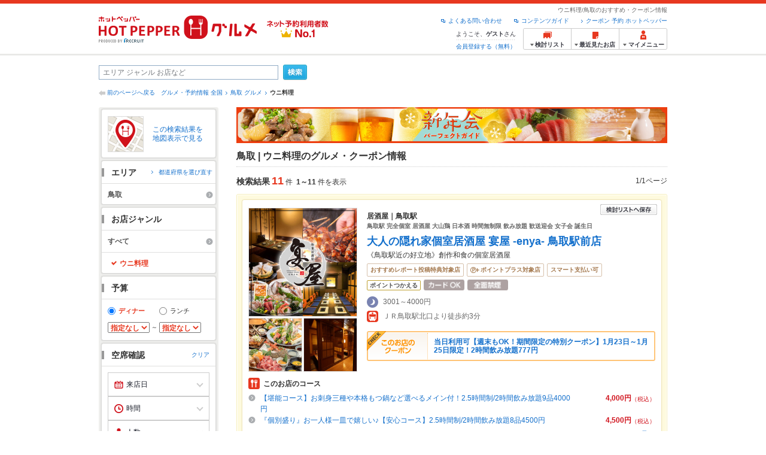

--- FILE ---
content_type: text/html;charset=UTF-8
request_url: https://www.hotpepper.jp/SA71/MT00018/
body_size: 36792
content:
<!DOCTYPE html PUBLIC "-//W3C//DTD XHTML 1.0 Strict//EN" "http://www.w3.org/TR/xhtml1/DTD/xhtml1-strict.dtd">
<html xmlns="http://www.w3.org/1999/xhtml" lang="ja" xml:lang="ja">
<head>
<meta http-equiv="Content-Type" content="text/html; charset=UTF-8" />
<meta http-equiv="Content-Language" content="ja" />
<meta http-equiv="Content-Style-Type" content="text/css" />
<meta http-equiv="Content-Script-Type" content="text/javascript" />
<title>鳥取で「ウニ料理」のあるお店 | ホットペッパーグルメ</title>
<meta name="Keywords" content="鳥取,ウニ料理,グルメ,ネット予約,ホットペッパー,HOT PEPPER,クーポン,地図,口コミ,メニュー" />
<meta name="Description" content="鳥取の「ウニ料理」のお店探しならお得なクーポン、グルメ情報満載の24時間ネット予約でポイントもたまる【ネット予約対応店舗数No.1!ホットペッパーグルメ※】（※2025年6月調査時点(株)東京商工リサーチ調べ）！" />
<meta name="robots" content="index,follow" />
				<meta name="robots" content="noydir" />
<meta name="robots" content="noodp" />
<link rel="canonical" href="https://www.hotpepper.jp/SA71/MT00018/" />
<link rel="stylesheet" type="text/css" href="https://imgfp.hotp.jp/SYS/cmn/css/common/import.css?1635317157887" media="all"/>
<link rel="stylesheet" type="text/css" href="https://imgfp.hotp.jp/SYS/cmn/css/common/front.css?1738187882233" media="all"/>
<link rel="stylesheet" type="text/css" href="https://imgfp.hotp.jp/SYS/cmn/css/front_002/basic_list.css?1738187882237" media="all"/>
<link rel="stylesheet" type="text/css" href="https://imgfp.hotp.jp/SYS/cmn/css/front_002/header.css?1767650424427" media="all"/>
<link rel="stylesheet" type="text/css" href="https://imgfp.hotp.jp/SYS/PC/css/pages/psh010/PSH01010.css?1745445491340" media="all"/>
<script type="text/javascript" src="https://imgfp.hotp.jp/SYS/cmn/js/jquery-1.10.1.min.js?1635317171197"></script>
<script type="text/javascript" src="https://imgfp.hotp.jp/SYS/cmn/js/hpr_function.js?1753664558356"></script>
<script type="text/javascript" src="https://imgfp.hotp.jp/SYS/cmn/js/function.js?1635317171166"></script>
<script type="text/javascript" src="https://imgfp.hotp.jp/SYS/cmn/js/search_store_list.js?1738187882272"></script>
<script type="text/javascript" src="https://imgfp.hotp.jp/SYS/cmn/js/header_pullDown.js?1635317171172"></script>
<script type="text/javascript" src="https://imgfp.hotp.jp/SYS/cmn/js/jquery.menu-aim.js?1635317171239"></script>
<script type="text/javascript" src="https://imgfp.hotp.jp/SYS/cmn/js/jquery.lazyload.min.js?1635317171236"></script>
<script type="text/javascript" src="https://imgfp.hotp.jp/SYS/cmn/js/search_list-1.0.js?1635317171262"></script>
<script type="text/javascript" src="https://imgfp.hotp.jp/SYS/cmn/js/recommend.js?1635317171252"></script>
<script type="text/javascript" src="https://imgfp.hotp.jp/SYS/cmn/js/jsrender.min.js?1635317171245"></script>
<script type="text/javascript" src="https://maps.google.com/maps/api/js?language=ja&region=JP&v=quarterly&key=AIzaSyA0upRxBTsSHZeRCuM3DtbchG_l_iEBMw4"></script><script type="text/javascript" src="https://imgfp.hotp.jp/SYS/cmn/js/front_002/jquery.easing.min.js?1635317171089"></script>
<script type="text/javascript" src="https://imgfp.hotp.jp/SYS/cmn/js/front_002/searchViewResultMaps.min.js?1664380506342"></script>
<script type="text/javascript">hpr.searchlist.setUrl();</script>
<script type="application/ld+json">{
	"@context": "http://schema.org",
	"@type": "ItemList",
	"itemListElement": [
		{
			"@type": "ListItem",
			"position": 1,
			"url": "https://www.hotpepper.jp/strJ003672381/"
		},
		{
			"@type": "ListItem",
			"position": 2,
			"url": "https://www.hotpepper.jp/strJ004469464/"
		},
		{
			"@type": "ListItem",
			"position": 3,
			"url": "https://www.hotpepper.jp/strJ001283834/"
		},
		{
			"@type": "ListItem",
			"position": 4,
			"url": "https://www.hotpepper.jp/strJ003684001/"
		},
		{
			"@type": "ListItem",
			"position": 5,
			"url": "https://www.hotpepper.jp/strJ001251054/"
		},
		{
			"@type": "ListItem",
			"position": 6,
			"url": "https://www.hotpepper.jp/strJ001278918/"
		},
		{
			"@type": "ListItem",
			"position": 7,
			"url": "https://www.hotpepper.jp/strJ000970176/"
		},
		{
			"@type": "ListItem",
			"position": 8,
			"url": "https://www.hotpepper.jp/strJ000772672/"
		},
		{
			"@type": "ListItem",
			"position": 9,
			"url": "https://www.hotpepper.jp/strJ000772561/"
		},
		{
			"@type": "ListItem",
			"position": 10,
			"url": "https://www.hotpepper.jp/strJ001053075/"
		},
		{
			"@type": "ListItem",
			"position": 11,
			"url": "https://www.hotpepper.jp/strJ000510095/"
		}
	]
}</script>
<!-- global.html -->
<script type="text/javascript">
var tableauKeys = [];
!function(t){var e={};function n(r){if(e[r])return e[r].exports;var o=e[r]={i:r,l:!1,exports:{}};return t[r].call(o.exports,o,o.exports,n),o.l=!0,o.exports}n.m=t,n.c=e,n.d=function(t,e,r){n.o(t,e)||Object.defineProperty(t,e,{enumerable:!0,get:r})},n.r=function(t){"undefined"!=typeof Symbol&&Symbol.toStringTag&&Object.defineProperty(t,Symbol.toStringTag,{value:"Module"}),Object.defineProperty(t,"__esModule",{value:!0})},n.t=function(t,e){if(1&e&&(t=n(t)),8&e)return t;if(4&e&&"object"==typeof t&&t&&t.__esModule)return t;var r=Object.create(null);if(n.r(r),Object.defineProperty(r,"default",{enumerable:!0,value:t}),2&e&&"string"!=typeof t)for(var o in t)n.d(r,o,function(e){return t[e]}.bind(null,o));return r},n.n=function(t){var e=t&&t.__esModule?function(){return t.default}:function(){return t};return n.d(e,"a",e),e},n.o=function(t,e){return Object.prototype.hasOwnProperty.call(t,e)},n.p="",n(n.s=79)}({45:function(t,e,n){"use strict";Object.defineProperty(e,"__esModule",{value:!0});var r=function(t){return t&&t.__esModule?t:{default:t}}(n(46));e.default=function(t){var e=window[t],n=(0,r.default)(t);return{enabled:function(){return n},get:function(t){return n?e.getItem(t):null},set:function(t,r){if(n){var o=r;"string"!=typeof r&&(o=JSON.stringify(r)),e.setItem(t,o)}},remove:function(t){n&&e.removeItem(t)}}}},46:function(t,e,n){"use strict";Object.defineProperty(e,"__esModule",{value:!0}),e.default=function(t){try{var e=window[t];if(!e)return!1;if(!("getItem"in e&&"setItem"in e&&"removeItem"in e))return!1;var n="___hpgstorage___check___";return e.setItem(n,"check"),"check"!==e.getItem(n)?!1:(e.removeItem(n),!0)}catch(t){return!1}}},79:function(t,e,n){"use strict";void 0===window.Squilla&&n(80)},80:function(t,e,n){"use strict";var r=a(n(81)),o=n(82),i=a(n(84));function a(t){return t&&t.__esModule?t:{default:t}}var u=window,s=function(){var t=(0,i.default)(),e=!t.get("__hpg_saw");return void 0!==document.cookie&&t.set("__hpg_saw","1",1800),e}(),c=function(t){if(!u.s)return u.tableauKeys=u.tableauKeys||[],void u.tableauKeys.push(t);if(!s){setTimeout(function(){!function(t){var e=u.s;e.linkTrackVars="prop53",e.linkTrackEvents="None",e.prop53=t,e.tl(window||{},"o","sendTableauKeys")}(t)},1e3)}};r.default.setSendResultFunction(function(t,e){var n=t+"-"+e;if(c(n),u.s)(0,o.record)(n);else var r=setInterval(function(){if(u.s){clearInterval(r);for(var t=(u.s.prop53||"").split(","),e=0,n=t.length;e<n;e++)(0,o.record)(t[e])}else"complete"===document.readyState&&clearInterval(r)},10)}),r.default.configData={tests:{}},u.Squilla=r.default;var l="/doc/include/head/common/abtest.config.js?_="+(new Date).getTime();document.write(["<scr",'ipt type="text/javascript" src="',l,'"></scr',"ipt>"].join(""))},81:function(t,e,n){"use strict";var r,o=function(t,e){for(var n in e)e.hasOwnProperty(n)&&(t[n]=e[n]);function r(){this.constructor=t}t.prototype=null===e?Object.create(e):(r.prototype=e.prototype,new r)};!function(t){t.emptyConfigData=function(){return{tests:{}}}}(r||(r={})),function(t){function e(t){if(!t)return null;var e=t;if(void 0!==t.cookieName&&(e.storeKeyName=t.cookieName),void 0!==t.remakeCookie&&(e.remakeValue=t.remakeCookie),void 0!==t.patterns)for(var n=0,r=t.patterns.length;n<r;n++)void 0!==t.patterns[n].cookie&&(e.patterns[n].range=t.patterns[n].cookie);return e}t.convertTestConfigData=e,t.convertConfigData=function(n){var r=t.emptyConfigData();if(!n)return r;if(void 0!==n.tests)for(var o in n.tests)r.tests[o]=e(n.tests[o]);return r}}(r||(r={})),function(t){var e=function(){function e(t){this.setConfigData(t)}return e.prototype.setConfigData=function(e){this.data=e?t.convertConfigData(e):t.emptyConfigData()},e.prototype.getTest=function(t){return this.data?this.data.tests[t]:null},e.prototype.getTests=function(){return this.data?this.data.tests:null},e.prototype.setTest=function(e,n){this.data||this.setConfigData(null),this.data.tests=this.data.tests||{},this.data.tests[e]=t.convertTestConfigData(n)},e}();t.Config=e}(r||(r={})),function(t){var e="X";t.setOriginalPattern=function(t){e=t},t.getOriginalPattern=function(){return e};var n=14;t.setTestCookieExpiresDate=function(t){n=t},t.getTestCookieExpiresDate=function(){return n};var r="_squilla";t.setStorageKeyName=function(t){r=t},t.getStorageKeyName=function(){return r};var o=14;t.setStorageExpiresDate=function(t){o=t},t.getStorageExpiresDate=function(){return o},function(t){t[t.cookie=0]="cookie",t[t.localStorage=1]="localStorage"}(t.StoreType||(t.StoreType={}));var i=t.StoreType.cookie;t.setStoreType=function(t){i=t},t.getStoreType=function(){return i},t.sendResult=function(t,e){},t.setSendResultFunction=function(n){var r=n;t.sendResult=function(t,n){void 0===n&&(n=e),r(t,n)}}}(r||(r={})),function(t){function e(t,e){var n,r=!1,o=document;if(t())e();else{var i=function(){"interactive"!==o.readyState?"complete"===o.readyState&&(r||(r=!0,t()&&e())):r||t()&&(r=!0,e())};o.addEventListener?o.addEventListener("readystatechange",i):o.onreadystatechange=i,n=setInterval(function(){r?clearInterval(n):t()&&(clearInterval(n),r=!0,e())},0)}}function n(t){if(void 0!==t&&t.length>0)for(var e=document.getElementsByTagName("head")[0],n=0,r=t;n<r.length;n++){var o=r[n],i=document.createElement("link");i.rel="stylesheet",i.type="text/css",i.href=o,i.media="all",e.appendChild(i)}}function r(t){if(void 0!==t&&t.length>0)for(var e=document.getElementsByTagName("head")[0],n=0,r=t;n<r.length;n++){var o=r[n];if("complete"===document.readyState){var i=document.createElement("script");i.type="text/javascript",i.src=o,e.appendChild(i)}else document.write(["<scr",'ipt type="text/javascript" src="',o,'"></scr',"ipt>"].join(""))}}t.isBot=function(){var t=navigator&&navigator.userAgent?navigator.userAgent:null;return!t||!/^Mozilla|^DoCoMo|^KDDI|^SoftBank|^Opera|^Dalvik|^BlackBerry/.test(t)||/[b|B]ot|[c|C]rawler|[s|S]pider/.test(t)},t.triggerBySelector=function(t,n){var r,o=document;"undefined"==typeof jQuery?(o.querySelectorAll||(r=function(){return!1}),r=function(){return o.querySelectorAll(t).length>0}):r=function(){return jQuery(t).length>0},e(r,n)},t.triggerByVariable=function(t,n){e(function(){return void 0!==window[t]},n)},t.addResources=function(t){n(t.css),r(t.script)},t.preLoadStyleResources=function(t){if(void 0!==t&&t.length>0)for(var e=document.getElementsByTagName("head")[0],n=0,r=t;n<r.length;n++){var o=r[n],i=document.createElement("link");i.rel="stylesheet",i.type="text/css",i.href=o,i.media="all",e.appendChild(i),setTimeout(function(t){return function(){e.removeChild(t)}}(i),10)}},t.addStyleResources=n,t.addScriptResources=r,t.isLocalStorageEnable=function(){try{var t=window.localStorage;if(!t)return!1;if(!("getItem"in t&&"setItem"in t&&"removeItem"in t))return!1;var e="__squilla__check__";return t.setItem(e,"check"),"check"===t.getItem(e)&&(t.removeItem(e),!0)}catch(t){return!1}}}(r||(r={})),function(t){var e=function(){function e(e,n){this.events={begin:function(){},end:function(){}},this.testVal=null,this.addtionalStyles=[];var r=n.getTest(e);if(r){if(void 0!==r.stopDate)try{if(Date.parse(r.stopDate+" 00:00:00 GMT+0900")<=(new Date).getTime())return}catch(t){return}var o=t.TestStoreManager.getTestStore(n);if(o.isEnable()){this.testVal=o.getVal(e),this.testName=e,this.testConfig=r;var i=o.checkPattern(e);this.pattern=null!==i?i.pattern:void 0,i&&void 0!==i.additionalResources&&(t.addScriptResources(i.additionalResources.script),this.addtionalStyles=i.additionalResources.css,t.preLoadStyleResources(this.addtionalStyles))}}}return e.prototype.on=function(t,e){return"function"==typeof this.events[t]?(this.events[t]=e,this):this.pattern?(t===this.pattern&&(this.testProc=e),this):this},e.prototype.begin=function(t){return this.on("begin",t)},e.prototype.end=function(t){return this.on("end",t)},e.prototype.proc=function(t,e){return this.on(t,e)},e.prototype.run=function(){if(!t.isBot()){if(t.addStyleResources(this.addtionalStyles),this.events.begin(),"function"==typeof this.testProc&&this.testProc(),null!==this.testVal){var e=this.testConfig;t.sendResult("string"==typeof e.testKey?e.testKey:this.testName,this.pattern)}this.events.end()}},e}();t.Test=e}(r||(r={})),function(t){var e;t.version=function(){return"Squilla 0.1.1 75cfaff build: 2016-09-27T09:23Z"},t.init=function(n){e=new t.Config(n)},t.setTestConfig=function(n,r){(e=e||new t.Config(null)).setTest(n,r)},t.test=function(n){return new t.Test(n,e)},t.__c=function(){return e}}(r||(r={})),function(t){var e=function(){function t(t){this.config=t}return t.prototype.getTestConfig=function(t){if(!this.isEnable())return null;if(!this.config)return null;var e=this.config.getTest(t);return e||null},t.prototype.getStoreKey=function(t){var e=this.getTestConfig(t);return e?e.storeKeyName?e.storeKeyName:t:null},t.prototype.getVal=function(t){var e=this,n=this.getTestConfig(t);if(!n)return null;var r=function(t,n){var r=e.getItem(t);return null===r&&n&&(r=0|100*Math.random()),r}(this.getStoreKey(t),"boolean"!=typeof n.remakeValue||n.remakeValue);return null!==r&&this.setVal(t,r),r},t.prototype.setVal=function(t,e){var n=this.getStoreKey(t);n&&this.setItem(n,e)},t.prototype.checkPattern=function(t){var e=this.getTestConfig(t);return e?function(t,e){if(null!==t)for(var n=0,r=e;n<r.length;n++){var o=r[n];if(o.range&&o.range.min<=t&&t<=o.range.max)return o}return null}(this.getVal(t),e.patterns):null},t}();t.TestStore=e;var n=function(e){function n(){e.apply(this,arguments)}return o(n,e),n.prototype.isEnable=function(){return"cookie"in document},n.prototype.getItem=function(t){for(var e=0,n=document.cookie.split(";");e<n.length;e++){var r=n[e].split("=");if(decodeURIComponent(r.shift()).replace(" ","")===t)return+decodeURIComponent(r.shift())}return null},n.prototype.setItem=function(e,n){var r=encodeURIComponent(e)+"="+encodeURIComponent(n.toString())+"; path=/",o=t.getTestCookieExpiresDate();if(o){var i=new Date;i.setDate(i.getDate()+o),r+="; expires="+i.toUTCString()}document.cookie=r},n}(e),r=function(e){function n(){e.apply(this,arguments)}return o(n,e),n.prototype.isEnable=function(){return t.isLocalStorageEnable()},n.prototype.getStorageData=function(){var e=localStorage.getItem(t.getStorageKeyName());if(!e)return null;try{return JSON.parse(e)}catch(t){return null}},n.prototype.clearStorageData=function(t){var e={},n=(new Date).getTime();for(var r in t){t[r].expires<n&&(e[r]=!0)}for(var o in e)delete t[o]},n.prototype.getItem=function(t){var e=this.getStorageData();if(!e)return null;var n=e[t];return void 0===n?null:n.expires<(new Date).getTime()?null:n.value},n.prototype.setItem=function(e,n){var r=this.getStorageData();r||(r={}),this.clearStorageData(r);var o=function(){var e=t.getStorageExpiresDate();if(e){var n=new Date;return n.setDate(n.getDate()+e),n.getTime()}return 0}();r[e]={value:n,expires:o},localStorage.setItem(t.getStorageKeyName(),JSON.stringify(r))},n}(e);!function(e){var o={};o[t.StoreType.cookie]=n,o[t.StoreType.localStorage]=r,e.getTestStore=function(e){return new(0,o[t.getStoreType()])(e)}}(t.TestStoreManager||(t.TestStoreManager={}))}(r||(r={})),t.exports=r||{}},82:function(t,e,n){"use strict";Object.defineProperty(e,"__esModule",{value:!0}),e.record=function(t){var e=new Date,n=i(t);return n.first_touch_time=new Date(n.first_touch_time||e),n.last_touch_time=e,u(t,n),n},e.allRecordData=function(){var t={};for(var e in o)""!==e&&(t[e]=i(e));return t};var r=(0,function(t){return t&&t.__esModule?t:{default:t}}(n(83)).default)(),o=JSON.parse(r.get("hpg_abtest_recorder")||"{}"),i=function(t){var e=o[t]||function(t){return{data:t,first_touch_time:null,last_touch_time:null}}(t);return e.first_touch_time=e.first_touch_time?new Date(e.first_touch_time):null,e.last_touch_time=e.last_touch_time?new Date(e.last_touch_time):null,delete e.count,e},a=function(t){delete o[t]},u=function(t,e){""!==t&&(o[t]=e),function(){var t=[""],e=new Date;for(var n in o){var i=o[n];e-new Date(i.last_touch_time)>2592e6&&t.push(n)}for(var u=0,s=t.length;u<s;u++)a(t[u]);r.set("hpg_abtest_recorder",o)}()}},83:function(t,e,n){"use strict";Object.defineProperty(e,"__esModule",{value:!0});var r=function(t){return t&&t.__esModule?t:{default:t}}(n(45));e.default=function(){return(0,r.default)("localStorage")}},84:function(t,e,n){"use strict";Object.defineProperty(e,"__esModule",{value:!0}),e.default=function(){var t={},e=[],n=document;if(void 0!==n.cookie)for(var r=n.cookie.split(";"),o=void 0,i=void 0,a=void 0,u=0,s=r.length;u<s;u++){o=r[u].split("=");try{i=decodeURIComponent(o.shift()).replace(" ","")}catch(t){continue}try{a=decodeURIComponent(o.shift())}catch(t){continue}t[i]=a,e.push(i)}return{get:function(e){return void 0!==t[e]?t[e]:null},set:function(e,r){var o=arguments.length>2&&void 0!==arguments[2]?arguments[2]:null;if(void 0!==n.cookie){var i=[];if(i.push(e+"="+encodeURIComponent(r)),i.push("path=/"),o){i.push("max-age="+o);var a=new Date;a.setSeconds(a.getSeconds()+o),i.push("expires="+a.toUTCString())}n.cookie=i.join("; "),t[e]=r}},names:function(){return e}}}}});
!function(e){var t={};function r(n){if(t[n])return t[n].exports;var o=t[n]={i:n,l:!1,exports:{}};return e[n].call(o.exports,o,o.exports,r),o.l=!0,o.exports}r.m=e,r.c=t,r.d=function(e,t,n){r.o(e,t)||Object.defineProperty(e,t,{enumerable:!0,get:n})},r.r=function(e){"undefined"!=typeof Symbol&&Symbol.toStringTag&&Object.defineProperty(e,Symbol.toStringTag,{value:"Module"}),Object.defineProperty(e,"__esModule",{value:!0})},r.t=function(e,t){if(1&t&&(e=r(e)),8&t)return e;if(4&t&&"object"==typeof e&&e&&e.__esModule)return e;var n=Object.create(null);if(r.r(n),Object.defineProperty(n,"default",{enumerable:!0,value:e}),2&t&&"string"!=typeof e)for(var o in e)r.d(n,o,function(t){return e[t]}.bind(null,o));return n},r.n=function(e){var t=e&&e.__esModule?function(){return e.default}:function(){return e};return r.d(t,"a",t),t},r.o=function(e,t){return Object.prototype.hasOwnProperty.call(e,t)},r.p="",r(r.s=85)}({85:function(e,t,r){"use strict"}});
</script>
<!-- PSH01010.html -->
</head>
<body class="jscScrollTop">
	<div id="header" class="headerWrap">
	<div class="inner">
		<div class="headerLogoArea">
			<a href="https://www.hotpepper.jp/" onclick="customLinkLog('header_logo');"><img src="https://imgfp.hotp.jp/SYS/cmn/images/front_002/logo_hotopepper_264x45.png" alt="ホットペッパー HOTPEPPER グルメ" width="264" height="45"/></a><!--from-->
<style type="text/css">
        .promotionCatchLink{display: block;}
        .promotionCatchLink + .headerChosei{position: absolute;left: 425px;top: 0;}
        .promotionCatchNetReserve{position: absolute;left: 274px;top: 7px;}
</style>
<a href="https://www.hotpepper.jp/yoyaku_no1/" class="promotionCatchLink" target="_blank">
        <img src="/doc/logocatch/logo_promotionCatch_reservationsCanStores_No1.png" alt="ネット予約利用者数No.1" class="promotionCatchNetReserve" width="128" height="30" />
</a>
<!--to-->
</div>
		<div class="headerInfoArea">
			<p class="headerPageInfo">ウニ料理/鳥取のおすすめ・クーポン情報</p>
			<ul class="headerLinks cFix">
				<li><a href="/index.html" onclick="customLinkLog('header_link');">クーポン 予約 ホットペッパー</a></li>
				<li class="iconNewWindow newWindowLink"><a href="/doc/contents_guide.html" rel="external" onclick="return hpr.window.openExternal(this);">コンテンツガイド</a></li>
				<li class="iconNewWindow newWindowLink"><a href="javascript:void(0);" rel="external" onclick="customLinkLog('header_faq'); return hpr.external_site.showFaq();">よくある問い合わせ</a></li>
			</ul>
			<div class="headerNavigationGroup">
	<div class="userInfo">
	<p class="userInfoTop">ようこそ、<span class="userName">ゲスト</span>さん</p>
			<p class="userInfoBottom"><a href="javascript:void(0);" onclick="hpr.external_site.openHpMemberAction('cpw010','registerMember','?screenId=PSH01010&completeSelf=1', false); return false;">会員登録する（無料）</a></p>
		</div>

<ul class="jscDropDownHead mainNav">
		<li class="navList">
			<a href="javascript:void(0);" onclick="customLinkLog('header_examine'); hpr.keepStoreList.expandList(); return false;"><span class="fs10 bold padL10">検討リスト</span></a>
			<div class="dropDownWide positionHeader dn jscDropDown">
				<div class="headerBox">
					<ul class="boxInner"></ul>
				</div>
				<p class="close"><a href="javascript:void(0);"><img width="33" height="26" src="https://imgfp.hotp.jp/SYS/yoyaku/images/btn_drop_close.png" alt="" class="hover" /></a></p>
			</div>
		</li>
		<li class="navHistory">
			<a href="javascript:void(0);" onclick="customLinkLog('header_recently'); return false;"><span class="fs10 bold padL7">最近見たお店</span></a>
			<div class="dropDownWide  positionHeader dn jscDropDown">
				<div class="headerBox">
					<ul class="boxInner shopHistory"></ul>
				</div>
				<p class="close"><a href="javascript:void(0);"><img width="33" height="26" src="https://imgfp.hotp.jp/SYS/yoyaku/images/btn_drop_close.png" alt="" class="hover" /></a></p>
			</div>
		</li>
		<li class="navMypage">
			<a href="javascript:void(0);" onclick="customLinkLog('header_mypage'); return false;" class="totalMenuMessageCountWrap">
				<span class="fs10 bold padL10">マイメニュー</span>
				</a>
			<div class="dropDownSmall positionHeader dn jscDropDown menuMessageListWrap">
				<div class="headerBox">
					<ul class="boxInner menuMessageList">
						<li><a href="/CSP/pmy010/">マイページTOP</a></li>
						<li>
							<a href="/CSP/pmy020/">予約の確認</a></li>
						<li>
							<a href="/CSP/smac10/doMessages">お店からのメッセージ一覧</a></li>
						<li><a href="/gourmetnotes/">グルメ手帳</a></li>
						<li><a href="/CSP/dfs020/">ブックマーク</a></li>
						<li><a href="javascript:void(0);" onclick="hpr.external_site.openHpMemberAction('cpw010','referPoint','?screenId=PSH01010', true); return false;">ポイント残高照会</a></li>
						<li><a href="javascript:void(0);" onclick="hpr.external_site.openHpMemberAction('cpw010','usehist','?screenId=PSH01010', true); return false;">ポイント利用履歴</a></li>
						<li><a href="https://point.recruit.co.jp/member/relMgrPtSel?siteCd=HPG" onclick="customLinkLog('mymenu_pointsetting');" target="_blank">ポイント設定変更</a></li>
						</ul>
				</div>
				<p class="close"><a href="javascript:void(0);"><img width="33" height="26" src="https://imgfp.hotp.jp/SYS/yoyaku/images/btn_drop_close.png" alt="" class="hover" /></a></p>
			</div>
		</li>
	</ul>
</div>
</div>
	</div>
</div>
<div class="container">
			<form id="basicSearchForm" class="jscFreewordSearchForm" action="/CSP/psh010/doBasic" method="get"><div class="freewordSearchWrap">
				<p class="freewordSearchInputWrap jscSearchFreewordWrap">
					<input type="text" name="FWT" size="40" placeholder="エリア ジャンル お店など" value="" id="FREEWORD" class="jscFreewordSearchTxt freeWordSearchText" /></p>
				<a class="freewordSearchSubmitBtn jscFreewordSearchSubmitBtn" href="javascript:void(0);"><img src="https://imgfp.hotp.jp/SYS/cmn/images/front_002/btn_search_ss.png" alt="検索" width="40" height="26" id="r_search1" class="hover" /></a>
			</div>

			<div class="breadcrumbWrap cf">
	<p class="pageBack"><a href="javascript:history.back();">前のページへ戻る</a></p>
	<ol class="breadcrumbList cf">
		<li><a href="https://www.hotpepper.jp/index.html">グルメ・予約情報 全国</a></li><li><a href="/SA71/">鳥取 グルメ</a></li><li><span class="strong">ウニ料理</span></li></ol>
</div>
<div id="jsiOutsideBannerContents" style="position: relative; width: 950px; margin: 0 auto;">
    <div id="jsiOutsideBannerRight" style="position: absolute; top: 0; left: 100%; margin-left: 15px; text-align: left;">
        <!-- hamidashi_right.htm -->
<!-- /hamidashi_right.htm -->
</div>
    <div id="jsiOutsideBannerLeft" style="position: absolute; top: 0; right: 100%; margin-right: 15px; text-align: right;">
        <!-- hamidashi_left.htm -->
<!-- /hamidashi_left.htm -->
</div>
</div>
<script type="text/javascript">
    $(function(){
        if($('#jsiOutsideBannerContents').children().length >= 1){
            $('body').css({
                'min-width' : '950px',
                'overflow' : 'hidden',
                'position' : 'relative'
            });
        }
    });
</script><div class="contentWrapper cf">
				<div class="sidebarContainer">
					<html xmlns="http://www.w3.org/1999/xhtml" xml:lang="ja" lang="ja" dir="ltr">
<div class="sidebarWrapFirstTop">
<div class="sidebarWrapFirstBottom">
<div class="sidebarWrapFirstMiddle">

	<div class="sidebarWrapSecondTop">
<div class="sidebarWrapSecondBottom">
<div class="sidebarWrapSecondMiddle">
			<div class="viewSearchResultMaps">
				<a href="javascript:void(0)" class="jscViewSearchResultMapLink" onclick="customLinkLog('show_map'); return true;">
					<p class="img"><img src="https://imgfp.hotp.jp/SYS/cmn/images/front_002/icn_searchlist_map.png" alt="" /></p>
					<p class="text">この検索結果を地図表示で見る</p>
				</a>
				<div class="disableCover"></div>
			</div>
		</div>
	</div>
</div>
<div class="sidebarWrapSecondTop">
	<div class="sidebarWrapSecondBottom">
		<div class="sidebarWrapSecondMiddle">
	<div class="sidebarWrapSecondHead pr">
		<h2 class="sidebarTitle">エリア</h2>
		<p class="areaReselection">
				<a href="javascript:void(0);" class="jscSelectSa linkArrowSmall"><span>都道府県を選び直す</span></a>
			</p>
			<div class="jscSelectSaContents positionAreaReselection" style="display: none;">
				<div class="jscSelectSaContentsInner boxInnerAreaReselection">
					<dl class="areaReselectionListWrap cf">
						<dt>北海道・東北</dt>
							<dd>
								<ul class="areaReselectionList">
									<li><a href="/SA41/MT00018/">北海道</a></li>
									<li><a href="/SA51/MT00018/">青森</a></li>
									<li><a href="/SA54/MT00018/">秋田</a></li>
									<li><a href="/SA55/MT00018/">山形</a></li>
									<li><a href="/SA52/MT00018/">岩手</a></li>
									<li><a href="/SA53/MT00018/">宮城</a></li>
									<li><a href="/SA56/MT00018/">福島</a></li>
									</ul>
							</dd>
						<dt>関東</dt>
							<dd>
								<ul class="areaReselectionList">
									<li><a href="/SA11/MT00018/">東京</a></li>
									<li><a href="/SA12/MT00018/">神奈川</a></li>
									<li><a href="/SA13/MT00018/">埼玉</a></li>
									<li><a href="/SA14/MT00018/">千葉</a></li>
									<li><a href="/SA16/MT00018/">栃木</a></li>
									<li><a href="/SA15/MT00018/">茨城</a></li>
									<li><a href="/SA17/MT00018/">群馬</a></li>
									</ul>
							</dd>
						<dt>北陸・甲信越</dt>
							<dd>
								<ul class="areaReselectionList">
									<li><a href="/SA61/MT00018/">新潟</a></li>
									<li><a href="/SA65/MT00018/">山梨</a></li>
									<li><a href="/SA66/MT00018/">長野</a></li>
									<li><a href="/SA63/MT00018/">石川</a></li>
									<li><a href="/SA62/MT00018/">富山</a></li>
									<li><a href="/SA64/MT00018/">福井</a></li>
									</ul>
							</dd>
						<dt>中部</dt>
							<dd>
								<ul class="areaReselectionList">
									<li><a href="/SA33/MT00018/">愛知</a></li>
									<li><a href="/SA31/MT00018/">岐阜</a></li>
									<li><a href="/SA32/MT00018/">静岡</a></li>
									<li><a href="/SA34/MT00018/">三重</a></li>
									</ul>
							</dd>
						<dt>関西</dt>
							<dd>
								<ul class="areaReselectionList">
									<li><a href="/SA23/MT00018/">大阪</a></li>
									<li><a href="/SA24/MT00018/">兵庫</a></li>
									<li><a href="/SA22/MT00018/">京都</a></li>
									<li><a href="/SA21/MT00018/">滋賀</a></li>
									<li><a href="/SA25/MT00018/">奈良</a></li>
									<li><a href="/SA26/MT00018/">和歌山</a></li>
									</ul>
							</dd>
						<dt>中国</dt>
							<dd>
								<ul class="areaReselectionList">
									<li><a href="/SA73/MT00018/">岡山</a></li>
									<li><a href="/SA74/MT00018/">広島</a></li>
									<li><a href="/SA71/MT00018/">鳥取</a></li>
									<li><a href="/SA72/MT00018/">島根</a></li>
									<li><a href="/SA75/MT00018/">山口</a></li>
									</ul>
							</dd>
						<dt>四国</dt>
							<dd>
								<ul class="areaReselectionList">
									<li><a href="/SA82/MT00018/">香川</a></li>
									<li><a href="/SA81/MT00018/">徳島</a></li>
									<li><a href="/SA83/MT00018/">愛媛</a></li>
									<li><a href="/SA84/MT00018/">高知</a></li>
									</ul>
							</dd>
						<dt>九州・沖縄</dt>
							<dd>
								<ul class="areaReselectionList">
									<li><a href="/SA91/MT00018/">福岡</a></li>
									<li><a href="/SA92/MT00018/">佐賀</a></li>
									<li><a href="/SA93/MT00018/">長崎</a></li>
									<li><a href="/SA94/MT00018/">熊本</a></li>
									<li><a href="/SA95/MT00018/">大分</a></li>
									<li><a href="/SA96/MT00018/">宮崎</a></li>
									<li><a href="/SA97/MT00018/">鹿児島</a></li>
									<li><a href="/SA98/MT00018/">沖縄</a></li>
									</ul>
							</dd>
						</dl>
					<div class="close"><a href="javascript:void(0);"><img width="33" height="26" src="https://imgfp.hotp.jp/SYS/cmn/images/front_002/btn_drop_close.png" alt="" class="hover" /></a></div>
				</div>
			</div>
		</div><ul class="jscDropDownSideTrigger searchContent">
		<li class="activeArea">
			<a href="/SA71/MT00018/"><span class="icnSearchLink">鳥取</span></a><div class="jscDropDownSide positionSidebar" style="display: none;">
				<div class="jscDropDownSideInner boxSide">
					<ul class="linkReselectionList cf">
						<li>
							<a href="/SA71/Y953/MT00018/" onclick="customLinkLog('select_ma');">鳥取市</a><span class="number">（5）</span>
							</li>
						<li>
							<a href="/SA71/Y954/MT00018/" onclick="customLinkLog('select_ma');">米子市</a><span class="number">（4）</span>
							</li>
						<li>
							<a href="/SA71/Y250/MT00018/" onclick="customLinkLog('select_ma');">鳥取県その他</a><span class="number">（2）</span>
							</li>
						</ul>
				</div></div></li>
		</ul>
</div></div></div><input type="hidden" name="SA" value="SA71" /><div class="sidebarWrapSecondTop">
<div class="sidebarWrapSecondBottom">
<div class="sidebarWrapSecondMiddle">
	<div class="sidebarWrapSecondHead">
		<h2 class="sidebarTitle">お店ジャンル</h2>
	</div>
	<ul class="jscDropDownSideTrigger searchContent">
		<li class="activeArea">
			<a href="/SA71/lst/"><span class="icnSearchLink">すべて</span></a><div class="jscDropDownSide positionSidebar" style="display: none;">
				<div class="jscDropDownSideInner boxSide">
					<ul class="reselectionList cf">
						<li>
								<input type="checkbox" name="GR" value="G001" class="checkbox" /><a href="/SA71/G001/">居酒屋</a><span class="number">（295）</span>
								</li>
						<li>
								<input type="checkbox" name="GR" value="G002" class="checkbox" /><a href="/SA71/G002/">ダイニングバー・バル</a><span class="number">（37）</span>
								</li>
						<li>
								<input type="checkbox" name="GR" value="G003" class="checkbox" /><a href="/SA71/G003/">創作料理</a><span class="number">（15）</span>
								</li>
						<li>
								<input type="checkbox" name="GR" value="G004" class="checkbox" /><a href="/SA71/G004/">和食</a><span class="number">（513）</span>
								</li>
						<li>
								<input type="checkbox" name="GR" value="G005" class="checkbox" /><a href="/SA71/G005/">洋食</a><span class="number">（99）</span>
								</li>
						<li>
								<input type="checkbox" name="GR" value="G006" class="checkbox" /><a href="/SA71/G006/">イタリアン・フレンチ</a><span class="number">（49）</span>
								</li>
						<li>
								<input type="checkbox" name="GR" value="G007" class="checkbox" /><a href="/SA71/G007/">中華</a><span class="number">（78）</span>
								</li>
						<li>
								<input type="checkbox" name="GR" value="G008" class="checkbox" /><a href="/SA71/G008/">焼肉・ホルモン</a><span class="number">（141）</span>
								</li>
						<li>
								<input type="checkbox" name="GR" value="G017" class="checkbox" /><a href="/SA71/G017/">韓国料理</a><span class="number">（6）</span>
								</li>
						<li>
								<input type="checkbox" name="GR" value="G009" class="checkbox" /><a href="/SA71/G009/">アジア・エスニック料理</a><span class="number">（14）</span>
								</li>
						<li>
								<input type="checkbox" name="GR" value="G010" class="checkbox" /><a href="/SA71/G010/">各国料理</a><span class="number">（6）</span>
								</li>
						<li>
								<input type="checkbox" name="GR" value="G011" class="checkbox" /><a href="/SA71/G011/">カラオケ・パーティ</a><span class="number">（2）</span>
								</li>
						<li>
								<input type="checkbox" name="GR" value="G012" class="checkbox" /><a href="/SA71/G012/">バー・カクテル</a><span class="number">（6）</span>
								</li>
						<li>
								<input type="checkbox" name="GR" value="G013" class="checkbox" /><a href="/SA71/G013/">ラーメン</a><span class="number">（107）</span>
								</li>
						<li>
								<input type="checkbox" name="GR" value="G016" class="checkbox" /><a href="/SA71/G016/">お好み焼き・もんじゃ</a><span class="number">（69）</span>
								</li>
						<li>
								<input type="checkbox" name="GR" value="G014" class="checkbox" /><a href="/SA71/G014/">カフェ・スイーツ</a><span class="number">（492）</span>
								</li>
						<li>
								<input type="checkbox" name="GR" value="G015" class="checkbox" /><a href="/SA71/G015/">その他グルメ</a><span class="number">（1264）</span>
								</li>
						</ul>
					<div class="multiSearchBtnSection">
							<a href="javascript:void(0)" id="genreSearchBtn">
								<img src="https://imgfp.hotp.jp/SYS/cmn/images/front_002/btn_research.png" alt="再検索" width="170" height="36" class="hover" />
							</a>
						</div>
					</div>
				</div>
			</li>
		<li class="crt">ウニ料理</li>
		</ul>
</div>
</div>
</div>
<input type="hidden" name="MNU" value="MT00018" /><input type="hidden" name="SMK" value="" /><div class="sidebarWrapSecondTop">
	<div class="sidebarWrapSecondBottom">
		<div class="sidebarWrapSecondMiddle">
			<div class="sidebarWrapSecondHead">
				<h2 class="sidebarTitle">予算</h2>
			</div>
			<div class="budgetReserveDetail">
				<ul class="budgetItemReselection cf">
					<li>
						<input type="radio" name="SLB" value="0" checked="checked" id="dinnerBudget" class="jscImmediateReserve jscReserveChecked" /><label for="dinnerBudget" class="itemReselectionLabel">ディナー</label>
					</li>
					<li class="lunchCheckbox">
						<input type="radio" name="SLB" value="1" id="lunchBudget" class="jscNetReserve" /><label for="lunchBudget" class="itemReselectionLabel">ランチ</label>
					</li>
				</ul>
			</div>
			<div class="reserveDetail selectBoxBudget">
				<select name="CBF" id="budgetUnder" class="jscPriceLower selectBox"><option value="">指定なし</option>
					<option value="501">
							501円</option>
					<option value="1001">
							1001円</option>
					<option value="1501">
							1501円</option>
					<option value="2001">
							2001円</option>
					<option value="3001">
							3001円</option>
					<option value="4001">
							4001円</option>
					<option value="5001">
							5001円</option>
					<option value="7001">
							7001円</option>
					<option value="10001">
							10001円</option>
					<option value="15001">
							15001円</option>
					<option value="20001">
							20001円</option>
					<option value="30001">
							30001円</option></select><span class="marL3">～</span>
				<select name="CBT" id="budgetTop" class="jscPriceUpper selectBox"><option value="">指定なし</option>
					<option value="500">500円</option>
					<option value="1000">1000円</option>
					<option value="1500">1500円</option>
					<option value="2000">2000円</option>
					<option value="3000">3000円</option>
					<option value="4000">4000円</option>
					<option value="5000">5000円</option>
					<option value="7000">7000円</option>
					<option value="10000">10000円</option>
					<option value="15000">15000円</option>
					<option value="20000">20000円</option>
					<option value="30000">30000円</option></select></div></div>
	</div>
</div>
<div class="sidebarWrapSecondTop">
	<div class="sidebarWrapSecondBottom">
		<div class="sidebarWrapSecondMiddle">
			<div class="sidebarWrapSecondHead"><h2 class="sidebarTitle">空席確認</h2></div>
				<div class="searchSidePanelConditionParam">
					<button type="button" class="conditionParamClearBtn jsc-condition-param-clear-btn">クリア</button>
					<div class="selectDateWrap">
						<select name="RDT" class="selectDate jsc-select-date"><option value="" disabled="disabled" selected="selected">来店日</option>
							<option value="20260124">1/24(土)</option>
<option value="20260125">1/25(日)</option>
<option value="20260126">1/26(月)</option>
<option value="20260127">1/27(火)</option>
<option value="20260128">1/28(水)</option>
<option value="20260129">1/29(木)</option>
<option value="20260130">1/30(金)</option>
<option value="20260131">1/31(土)</option>
<option value="20260201">2/1(日)</option>
<option value="20260202">2/2(月)</option>
<option value="20260203">2/3(火)</option>
<option value="20260204">2/4(水)</option>
<option value="20260205">2/5(木)</option>
<option value="20260206">2/6(金)</option>
<option value="20260207">2/7(土)</option>
<option value="20260208">2/8(日)</option>
<option value="20260209">2/9(月)</option>
<option value="20260210">2/10(火)</option>
<option value="20260211">2/11(水)</option>
<option value="20260212">2/12(木)</option>
<option value="20260213">2/13(金)</option>
<option value="20260214">2/14(土)</option>
<option value="20260215">2/15(日)</option>
<option value="20260216">2/16(月)</option>
<option value="20260217">2/17(火)</option>
<option value="20260218">2/18(水)</option>
<option value="20260219">2/19(木)</option>
<option value="20260220">2/20(金)</option>
<option value="20260221">2/21(土)</option>
<option value="20260222">2/22(日)</option>
<option value="20260223">2/23(月)</option>
<option value="20260224">2/24(火)</option>
<option value="20260225">2/25(水)</option>
<option value="20260226">2/26(木)</option>
<option value="20260227">2/27(金)</option>
<option value="20260228">2/28(土)</option>
<option value="20260301">3/1(日)</option>
<option value="20260302">3/2(月)</option>
<option value="20260303">3/3(火)</option>
<option value="20260304">3/4(水)</option>
<option value="20260305">3/5(木)</option>
<option value="20260306">3/6(金)</option>
<option value="20260307">3/7(土)</option>
<option value="20260308">3/8(日)</option>
<option value="20260309">3/9(月)</option>
<option value="20260310">3/10(火)</option>
<option value="20260311">3/11(水)</option>
<option value="20260312">3/12(木)</option>
<option value="20260313">3/13(金)</option>
<option value="20260314">3/14(土)</option>
<option value="20260315">3/15(日)</option>
<option value="20260316">3/16(月)</option>
<option value="20260317">3/17(火)</option>
<option value="20260318">3/18(水)</option>
<option value="20260319">3/19(木)</option>
<option value="20260320">3/20(金)</option>
<option value="20260321">3/21(土)</option>
<option value="20260322">3/22(日)</option>
<option value="20260323">3/23(月)</option>
<option value="20260324">3/24(火)</option>
<option value="20260325">3/25(水)</option>
<option value="20260326">3/26(木)</option>
<option value="20260327">3/27(金)</option>
<option value="20260328">3/28(土)</option>
<option value="20260329">3/29(日)</option>
<option value="20260330">3/30(月)</option></select></div>
					<div class="selectTimeWrap">
						<select name="RTM" class="selectTime jsc-select-time"><option value="" disabled="disabled" selected="selected">時間</option>
							<option value="0500">5:00</option>
<option value="0530">5:30</option>
<option value="0600">6:00</option>
<option value="0630">6:30</option>
<option value="0700">7:00</option>
<option value="0730">7:30</option>
<option value="0800">8:00</option>
<option value="0830">8:30</option>
<option value="0900">9:00</option>
<option value="0930">9:30</option>
<option value="1000">10:00</option>
<option value="1030">10:30</option>
<option value="1100">11:00</option>
<option value="1130">11:30</option>
<option value="1200">12:00</option>
<option value="1230">12:30</option>
<option value="1300">13:00</option>
<option value="1330">13:30</option>
<option value="1400">14:00</option>
<option value="1430">14:30</option>
<option value="1500">15:00</option>
<option value="1530">15:30</option>
<option value="1600">16:00</option>
<option value="1630">16:30</option>
<option value="1700">17:00</option>
<option value="1730">17:30</option>
<option value="1800">18:00</option>
<option value="1830">18:30</option>
<option value="1900">19:00</option>
<option value="1930">19:30</option>
<option value="2000">20:00</option>
<option value="2030">20:30</option>
<option value="2100">21:00</option>
<option value="2130">21:30</option>
<option value="2200">22:00</option>
<option value="2230">22:30</option>
<option value="2300">23:00</option>
<option value="2330">23:30</option>
<option value="2400">翌0:00</option>
<option value="2430">翌0:30</option>
<option value="2500">翌1:00</option>
<option value="2530">翌1:30</option>
<option value="2600">翌2:00</option>
<option value="2630">翌2:30</option>
<option value="2700">翌3:00</option>
<option value="2730">翌3:30</option>
<option value="2800">翌4:00</option>
<option value="2830">翌4:30</option></select></div>
					<div class="selectPersonNumberWrap">
						<select name="RPN" class="selectPersonNumber jsc-select-person-number"><option value="" disabled="disabled" selected="selected">人数</option>
							<option value="1">1名</option>
<option value="2">2名</option>
<option value="3">3名</option>
<option value="4">4名</option>
<option value="5">5名</option>
<option value="6">6名</option>
<option value="7">7名</option>
<option value="8">8名</option>
<option value="9">9名</option>
<option value="10">10名</option>
<option value="11">11名</option>
<option value="12">12名</option>
<option value="13">13名</option>
<option value="14">14名</option>
<option value="15">15名</option>
<option value="16">16名</option>
<option value="17">17名</option>
<option value="18">18名</option>
<option value="19">19名</option>
<option value="20">20名</option>
<option value="21">21名</option>
<option value="22">22名</option>
<option value="23">23名</option>
<option value="24">24名</option>
<option value="25">25名</option>
<option value="26">26名</option>
<option value="27">27名</option>
<option value="28">28名</option>
<option value="29">29名</option>
<option value="30">30名</option>
<option value="31">31名</option>
<option value="32">32名</option>
<option value="33">33名</option>
<option value="34">34名</option>
<option value="35">35名</option>
<option value="36">36名</option>
<option value="37">37名</option>
<option value="38">38名</option>
<option value="39">39名</option>
<option value="40">40名</option>
<option value="41">41名</option>
<option value="42">42名</option>
<option value="43">43名</option>
<option value="44">44名</option>
<option value="45">45名</option>
<option value="46">46名</option>
<option value="47">47名</option>
<option value="48">48名</option>
<option value="49">49名</option>
<option value="50">50名</option>
<option value="51">51名</option>
<option value="52">52名</option>
<option value="53">53名</option>
<option value="54">54名</option>
<option value="55">55名</option>
<option value="56">56名</option>
<option value="57">57名</option>
<option value="58">58名</option>
<option value="59">59名</option>
<option value="60">60名</option>
<option value="61">61名</option>
<option value="62">62名</option>
<option value="63">63名</option>
<option value="64">64名</option>
<option value="65">65名</option>
<option value="66">66名</option>
<option value="67">67名</option>
<option value="68">68名</option>
<option value="69">69名</option>
<option value="70">70名</option>
<option value="71">71名</option>
<option value="72">72名</option>
<option value="73">73名</option>
<option value="74">74名</option>
<option value="75">75名</option>
<option value="76">76名</option>
<option value="77">77名</option>
<option value="78">78名</option>
<option value="79">79名</option>
<option value="80">80名</option>
<option value="81">81名</option>
<option value="82">82名</option>
<option value="83">83名</option>
<option value="84">84名</option>
<option value="85">85名</option>
<option value="86">86名</option>
<option value="87">87名</option>
<option value="88">88名</option>
<option value="89">89名</option>
<option value="90">90名</option>
<option value="91">91名</option>
<option value="92">92名</option>
<option value="93">93名</option>
<option value="94">94名</option>
<option value="95">95名</option>
<option value="96">96名</option>
<option value="97">97名</option>
<option value="98">98名</option>
<option value="99">99名</option>
<option value="100">100名</option>
<option value="101">101名</option>
<option value="102">102名</option>
<option value="103">103名</option>
<option value="104">104名</option>
<option value="105">105名</option>
<option value="106">106名</option>
<option value="107">107名</option>
<option value="108">108名</option>
<option value="109">109名</option>
<option value="110">110名</option>
<option value="111">111名</option>
<option value="112">112名</option>
<option value="113">113名</option>
<option value="114">114名</option>
<option value="115">115名</option>
<option value="116">116名</option>
<option value="117">117名</option>
<option value="118">118名</option>
<option value="119">119名</option>
<option value="120">120名</option>
<option value="121">121名</option>
<option value="122">122名</option>
<option value="123">123名</option>
<option value="124">124名</option>
<option value="125">125名</option>
<option value="126">126名</option>
<option value="127">127名</option>
<option value="128">128名</option>
<option value="129">129名</option>
<option value="130">130名</option>
<option value="131">131名</option>
<option value="132">132名</option>
<option value="133">133名</option>
<option value="134">134名</option>
<option value="135">135名</option>
<option value="136">136名</option>
<option value="137">137名</option>
<option value="138">138名</option>
<option value="139">139名</option>
<option value="140">140名</option>
<option value="141">141名</option>
<option value="142">142名</option>
<option value="143">143名</option>
<option value="144">144名</option>
<option value="145">145名</option>
<option value="146">146名</option>
<option value="147">147名</option>
<option value="148">148名</option>
<option value="149">149名</option>
<option value="150">150名</option></select></div>
				</div>
		</div>
	</div>
</div><div class="leftSidePanelSearchBtnWrap">
	<a href="javascript:void(0);" class="leftSidePanelSearchBtn" id="leftSidePanelSearchBtn">この条件で検索する</a>
</div>
<div class="sidebarWrapSecondTop">
	<div class="sidebarWrapSecondBottom">
		<div class="sidebarWrapSecondMiddle">
			<div class="sidebarWrapSecondHead">
				<h2 class="sidebarTitle">ネット予約</h2>
			</div>
			<div class="reserveDetail">
				<ul class="itemReselection">
					<li class="nowrap">
						<input type="radio" name="IMR" value="1" id="sokuyoyaku" class="jscImmediateReserve jscSearchListCheckbox" /><label for="sokuyoyaku" class="itemReselectionLabel">即予約できるお店</label>
					</li>
					<li class="nowrap">
						<input type="radio" name="NET" value="1" id="nyoyaku" class="jscNetReserve jscSearchListCheckbox" /><label for="nyoyaku" class="itemReselectionLabel">ネット予約できるお店</label>
					</li>
				</ul>
			</div>
		</div>
	</div>
</div>
<div class="sidebarWrapSecondTop">
	<div class="sidebarWrapSecondBottom">
		<div class="sidebarWrapSecondMiddle">
			<div class="sidebarWrapSecondHead">
				<h2 class="sidebarTitle">ポイント利用</h2>
			</div>
			<div class="reserveDetail">
				<ul class="itemReselection">
					<li class="nowrap">
						<input type="checkbox" name="PTS" value="1" id="pointEarn" class="jscImmediateReserve" /><label for="pointEarn" class="itemReselectionLabel">ポイントがたまるお店</label>
					</li>
					<li class="nowrap">
								<input type="checkbox" name="PTR" value="1" id="pointReserve" class="jscImmediateReserve" /><label for="pointReserve" class="itemReselectionLabel">ポイントがつかえるお店</label>
							</li>
						<li class="nowrap">
						<input type="checkbox" name="PTP" value="1" id="pointPlus" /><label for="pointPlus" class="itemReselectionLabel">ポイントプラス対象店</label>
					</li>
					</ul>
			</div>
		</div>
	</div>
</div>
<div class="sidebarWrapSecondTop">
	<div class="sidebarWrapSecondBottom">
		<div class="sidebarWrapSecondMiddle">
			<div class="jsc-scene-title sidebarWrapSecondHead newAppearBalloonParent">
				<h2 class="sidebarTitle">利用シーン</h2>
				<div class="sceneBalloonWrap jsc-scene-balloon">
					<span class="text">利用シーンで<br />絞り込めるように<br />なりました</span>
				</div>
			</div>
			<div class="reserveDetail">
				<ul class="itemReselection">
					<li>
							<input type="radio" name="SIT" value="sit3" id="scene1" class="jsc-scene-radio" /><label for="scene1" class="itemReselectionLabel">友人・知人と</label>
						</li>
					<li>
							<input type="radio" name="SIT" value="sit4" id="scene2" class="jsc-scene-radio" /><label for="scene2" class="itemReselectionLabel">家族・子供と</label>
						</li>
					<li>
							<input type="radio" name="SIT" value="sit1" id="scene3" class="jsc-scene-radio" /><label for="scene3" class="itemReselectionLabel">デート</label>
						</li>
					<li>
							<input type="radio" name="SIT" value="sit6" id="scene4" class="jsc-scene-radio" /><label for="scene4" class="itemReselectionLabel">一人で</label>
						</li>
					<li>
							<input type="radio" name="SIT" value="sit10" id="scene5" class="jsc-scene-radio" /><label for="scene5" class="itemReselectionLabel">記念日・お祝い・サプライズ</label>
						</li>
					<li>
							<input type="radio" name="SIT" value="sit9" id="scene6" class="jsc-scene-radio" /><label for="scene6" class="itemReselectionLabel">会社の宴会</label>
						</li>
					<li>
							<input type="radio" name="SIT" value="sit5" id="scene7" class="jsc-scene-radio" /><label for="scene7" class="itemReselectionLabel">接待・会食</label>
						</li>
					<li>
							<input type="radio" name="SIT" value="sit8" id="scene8" class="jsc-scene-radio" /><label for="scene8" class="itemReselectionLabel">大人数の宴会</label>
						</li>
					<li>
							<input type="radio" name="SIT" value="sit11" id="scene9" class="jsc-scene-radio" /><label for="scene9" class="itemReselectionLabel">合コン</label>
						</li>
					</ul>
			</div>
		</div>
	</div>
</div>
<div class="sidebarWrapSecondTop">
	<div class="sidebarWrapSecondBottom">
		<div class="sidebarWrapSecondMiddle jscSidebarSearchWrap">
			<div class="sidebarWrapSecondHead">
				<h2 class="sidebarTitle">こだわり</h2>
			</div>
			<div class="reserveDetail">
				<dl class="itemFormContent">
						<dt>コース・食べ放題</dt>
						<dd>
													<input type="checkbox" name="FCS" value="U002" id="featureU002" /><label for="featureU002" class="itemReselectionLabel multipleLineText vaTop">飲み放題</label>
												</dd>
											<dd>
													<input type="checkbox" name="FCS" value="U003" id="featureU003" /><label for="featureU003" class="itemReselectionLabel multipleLineText vaTop">食べ放題</label>
												</dd>
											<dd>
													<input type="checkbox" name="FCS" value="U001" id="featureU001" /><label for="featureU001" class="itemReselectionLabel multipleLineText vaTop">コースあり</label>
												</dd>
											<dd>
													<input type="checkbox" name="FCS" value="U026" id="featureU026" /><label for="featureU026" class="itemReselectionLabel multipleLineText vaTop">ランチあり</label>
												</dd>
											<dd>
															<input type="checkbox" name="TKO" value="1" id="takeout" /><label for="takeout" class="itemReselectionLabel multipleLineText vaTop">テイクアウトあり</label>
														</dd>
													</dl>
				<dl class="itemFormContent">
						<dt>感染症対策</dt>
						<dd>
											<input type="checkbox" name="IFM" value="1" id="infection" /><label for="infection" class="itemReselectionLabel multipleLineText vaTop">感染症対策情報あり</label>
										</dd>
									</dl>
				<dl class="itemFormContent">
						<dt>座席</dt>
						<dd>
													<input type="checkbox" name="FCS" value="U004" id="featureU004" /><label for="featureU004" class="itemReselectionLabel multipleLineText vaTop">個室あり</label>
												</dd>
											<dd>
													<input type="checkbox" name="FCS" value="U005" id="featureU005" /><label for="featureU005" class="itemReselectionLabel multipleLineText vaTop">掘りごたつ</label>
												</dd>
											<dd>
													<input type="checkbox" name="FCS" value="U006" id="featureU006" /><label for="featureU006" class="itemReselectionLabel multipleLineText vaTop">座敷あり</label>
												</dd>
											<dd>
													<input type="checkbox" name="FCS" value="U033" id="featureU033" /><label for="featureU033" class="itemReselectionLabel multipleLineText vaTop">カウンター席あり</label>
												</dd>
											<dd>
													<input type="checkbox" name="FCS" value="U034" id="featureU034" /><label for="featureU034" class="itemReselectionLabel multipleLineText vaTop">ソファー席あり</label>
												</dd>
											<dd>
													<input type="checkbox" name="FCS" value="U035" id="featureU035" /><label for="featureU035" class="itemReselectionLabel multipleLineText vaTop">テラス席あり</label>
												</dd>
											</dl>
				<dl class="itemFormContent">
						<dt>禁煙・喫煙</dt>
						<dd>
										<input type="checkbox" name="SMK" value="1" id="nonSmoking" class="jscNonSmoking" /><label for="nonSmoking" class="itemReselectionLabel">禁煙</label>
									</dd>
									<dd>
										<input type="checkbox" name="SMK" value="2" id="childNonSmoking" class="marL20 jscChildNonSmoking" /><label for="childNonSmoking" class="itemReselectionLabel multipleLineText vaTop jscChildNonSmokingLabel">分煙含む</label>
									</dd>
									<dd>
										<input type="checkbox" name="SMK" value="3" id="smoking" class="jscSmoking" /><label for="smoking" class="itemReselectionLabel">喫煙可</label>
									</dd>
									<dd>
										<input type="checkbox" name="SMK" value="4" id="childSmoking" class="marL20 jscChildSmoking" /><label for="childSmoking" class="itemReselectionLabel multipleLineText vaTop jscChildSmokingLabel">分煙含む</label>
									</dd>
								</dl>
				<dl class="itemFormContent">
						<dt>スマート支払い</dt>
						<dd>
												<input type="checkbox" name="GOP" value="1" id="GOP" /><label for="GOP" class="itemReselectionLabel multipleLineText vaTop">スマート支払い可</label>
											</dd>
										</dl>
				<dl class="itemFormContent">
						<dt>クーポン</dt>
						<dd>
									<input type="checkbox" name="couponFlg" value="1" id="coupon" /><label for="coupon" class="itemReselectionLabel multipleLineText vaTop">クーポンあり</label>
								</dd>
							</dl>
				<dl class="itemFormContent">
						<dt>ドリンク</dt>
						<dd>
													<input type="checkbox" name="FCS" value="U010" id="featureU010" /><label for="featureU010" class="itemReselectionLabel multipleLineText vaTop">日本酒充実</label>
												</dd>
											<dd>
													<input type="checkbox" name="FCS" value="U009" id="featureU009" /><label for="featureU009" class="itemReselectionLabel multipleLineText vaTop">焼酎充実</label>
												</dd>
											<dd>
													<input type="checkbox" name="FCS" value="U008" id="featureU008" /><label for="featureU008" class="itemReselectionLabel multipleLineText vaTop">カクテル充実</label>
												</dd>
											</dl>
				<dl class="itemFormContent">
						<dt>サービス</dt>
						<dd>
													<input type="checkbox" name="FCS" value="U012" id="featureU012" /><label for="featureU012" class="itemReselectionLabel multipleLineText vaTop">カードOK</label>
												</dd>
											<dd>
													<input type="checkbox" name="FCS" value="U038" id="featureU038" /><label for="featureU038" class="itemReselectionLabel multipleLineText vaTop">日曜営業あり</label>
												</dd>
											<dd>
													<input type="checkbox" name="FCS" value="U036" id="featureU036" /><label for="featureU036" class="itemReselectionLabel multipleLineText vaTop">お祝い・サプライズ対応可</label>
												</dd>
											</dl>
				<input type="checkbox" name="FCS" value="U019" id="featureU019" style="display:none" /><input type="checkbox" name="FCS" value="U029" id="featureU029" style="display:none" /><input type="checkbox" name="FCS" value="U028" id="featureU028" style="display:none" /><input type="checkbox" name="FCS" value="U017" id="featureU017" style="display:none" /><input type="checkbox" name="FCS" value="U027" id="featureU027" style="display:none" /><input type="checkbox" name="FCS" value="U016" id="featureU016" style="display:none" /><input type="checkbox" name="FCS" value="U037" id="featureU037" style="display:none" /><input type="checkbox" name="FCS" value="U014" id="featureU014" style="display:none" /><input type="checkbox" name="FCS" value="U025" id="featureU025" style="display:none" /><input type="checkbox" name="FCS" value="U024" id="featureU024" style="display:none" /><input type="checkbox" name="FCS" value="U023" id="featureU023" style="display:none" /><input type="checkbox" name="FCS" value="U011" id="featureU011" style="display:none" /><input type="checkbox" name="FCS" value="U032" id="featureU032" style="display:none" /><input type="checkbox" name="FCS" value="U021" id="featureU021" style="display:none" /><input type="checkbox" name="FCS" value="U031" id="featureU031" style="display:none" /><input type="checkbox" name="FCS" value="U030" id="featureU030" style="display:none" /><p class="linkArrowCircle">
					<a href="javascript:void(0);" onclick="customLinkLog('searchdetail');" class="jscBtnModalOpen jscBtnModalInputArea">こだわり条件を追加</a>
				</p>
				<div class="itemFormContenBtn">
					<a href="javascript:void(0);" id="featureSearchBtn" onclick="customLinkLog('research');">
						<img src="https://imgfp.hotp.jp/SYS/cmn/images/front_002/btn_research.png" alt="再検索" width="170" height="36" class="hover" />
					</a>
				</div>
			</div>
		</div>
	</div>
</div>
<div class="sidebarWrapSecondTop">
	<div class="sidebarWrapSecondBottom">
		<div class="sidebarWrapSecondMiddle">
			<div class="sidebarWrapSecondHead">
				<h2 class="sidebarTitle">おすすめのシーンから絞り込む</h2>
			</div>
			<ul class="searchRecommendScene">
				<li
				><a href="/enkai/SA71/lst/" class="linkArrowSmall" onclick="return customLinkLog('basic_season');">
					新年会</a>
			</li>
		<li
				><a href="/top_party34/SA71/lst/" class="linkArrowSmall" onclick="return customLinkLog('basic_girls');">
					女子会完全ガイド</a>
			</li>
		</ul>
		</div>
	</div>
</div>
</div></div></div><script type="text/javascript">
//<![CDATA[
function submitForm(form) {
	form.attr("action","/CSP/psh010/doBasic");
	form.submit();
}

function basicSearchFormAction() {
	complementArea();
	normalizeSmk();
	var $form = $('#basicSearchForm');
	freewordSearchTrimParam.trimParam();
	$form.submit();
	freewordSearchTrimParam.freewordInput.prop('disabled', false);
}

var defaultSMA = $($('input[name="SMA"]:checked').get(0)).val();
function complementArea(){
	
	smaElements = $('input[name="SMA"]:checked');
	smElement = $('input[name="SM"]');
	stElement = $('input[name="ST"]');
	dkElement = $('input[name="DK"]');
	
	if (stElement.val() != null
		    && (smaElements.length != 1 || defaultSMA != $(smaElements.get(0)).val())) {
		
	    stElement.remove();
	    dkElement.remove();
	}
	
	if (smaElements.length == 1) {
		smElement.val($(smaElements.get(0)).val())
	} else {
		smElement.val('');
	}
	
}


function normalizeSmk() {
	
	var $smk = $('input[type="checkbox"][name="SMK"]:checked:not([id*=modal])');
	if ($smk.length > 0) {
		
		$('input[type="hidden"][name="SMK"]').val($smk.last().val());
		$smk.prop("disabled", true);
	} else {
		$('input[type="hidden"][name="SMK"]').val('');
	}
}

$('#areaSearchBtn').click(function() {
	$('input[name="SM"]').val('');
	$('input[name="SMA"]').val('');
	basicSearchFormAction();
});


$('.multiSearchBtnSection').find('#smallAreaSearchBtn').click(function() {
	$('input[name="ST"]').remove();
	$('input[name="DK"]').remove();
	basicSearchFormAction();
});


$('#genreSearchBtn').click(function() {
	$('input[name="SG"]').val('');
	$('input[name="MNU"]').val('');
	basicSearchFormAction();
});


$('#featureSearchBtn').click(function() {
	basicSearchFormAction();
});


function submitCalendarNoDate() {
	$('input[name="today"]').val('');
	
	$('input[name="today"]').remove();
	$('input[name="RDT"]').val('');
	basicSearchFormAction();

	return false;
}


$('#leftSidePanelSearchBtn').click(function() {
	basicSearchFormAction();
});


$(function() {
	$('span.reserveDate')
		.click(function () {
			
			$('input[name="RDT"]').val($(this).data('reserve-date'));
			complementArea();
			normalizeSmk();
			customLinkLog('calendar_date');
			freewordSearchTrimParam.trimParam();
			submitForm($('#basicSearchForm'));
			freewordSearchTrimParam.freewordInput.prop('disabled', false);
		});

	
});
//]]>
</script>
<div class="sidebarWrapFirstTop marT5">
	<div class="sidebarWrapFirstBottom">
		<div class="sidebarWrapFirstMiddle">
			<div class="sidebarWrapSecondTop">
				<div class="sidebarWrapSecondBottom">
					<div class="sidebarWrapSecondMiddle">
						<div class="sidebarWrapSecondHead"><h2 class="sidebarTitle">ネット予約の種類</h2></div>
						<dl class="itemNetReserve">
							<dt><img width="67" height="16" src="/SYS/cmn/images/common/icon_type_01.gif" alt="即予約"></dt>
							<dd>サイト上で予約完了した時点でご予約が確定します。</dd>
						</dl>
						<dl class="itemNetReserve">
							<dt><img width="67" height="16" src="/SYS/cmn/images/common/icon_type_03.gif" alt="リクエスト予約"></dt>
							<dd>お店へ希望内容のご予約をリクエストします。お店から予約受付可否の連絡が来て予約が成立します。</dd>
						</dl>
						<p class="netReserveInfo"><a href="https://www.hotpepper.jp/yoyaku/guide/" rel="external" onclick="return hpr.window.openExternal(this);" class="linkArrowSmall">ネット予約についてみる</a></p>
					</div>
				</div>
			</div><!-- sidebarWrapSecondTop -->
		</div>
	</div>
</div>

</div>
				<div class="mainContent">
					<script type="text/javascript" >
     var bnLogParams = {sa: 'SA71' , ma: '' , bt: '2' , bnimg : '' };
</script><script type="text/javascript" src="/doc/js/showBnLog.js"></script>
<!-- 大手法人商品 start -->

<ul class="banner"><li>
<SCRIPT TYPE="text/javascript">

var msg2 = new Array();

/* ▼バナー設定 */

msg2[0] = {'d': "" , 'i': ",s,MP,SA,IMG,lastminute_202602_sa60.jpg", 'dm': 'www.hotpepper.jp/campaign/lastminute_cp_202602','s': true};
msg2[1] = {'d': "" , 'i': ",s,MP,SA,IMG,enkai_sa60.jpg", 'dm': 'www.hotpepper.jp/enkai','s': true};

/* ▲設定終了 */

/* 表示開始(msg2, 幅, 高さ) */
showBnLog(msg2, 720, 60);
/* 表示終了 */

</SCRIPT>
</li></ul>


<!-- 大手法人商品 end -->
<h1 class="mainContentHeading">鳥取 | ウニ料理のグルメ・クーポン情報</h1>
					<div class="searchResultWrap cf	">
							<div class="searchResultNumberWrap">
								<p class="fl mR10">
									<span class="bold fs14">検索結果</span><span class="fcLRed bold fs18 padLR3">11</span>件
									<span class="bold padLR3">1～11</span>件を表示
								</p>
								</div>
							<ul class="searchResultPageLink cf">
								<li class="lh27">1/1ページ</li>
								</ul>
						</div>

						<div class="shopDetailTop shopDetailWithCourseCalendar" data-lat="35.49535240000000158034" data-lon="134.22728109999999901447">
<div class="shopDetailBottom">
<div class="shopDetailMiddle">
	<div class="shopDetailInnerTop">
		<div class="shopDetailInnerBottom">
	<div class="shopDetailInnerMiddle">
		<div class="iconSaveList">
			<a href="javascript:void(0);" id="linkIDJ003672381" onclick="customLinkLog('keepList');hpr.keeplist.addStoreNoImg(this, 'J003672381');return false;"><img width="95" height="18" src="https://imgfp.hotp.jp/SYS/cmn/images/front_002/btn_list_gray_small.png" alt="検討リストへ保存" class="hover vaT" title="検討リストへ保存" /></a>
		</div>
		<div class="shopDetailCoreInner cf">
			<div class="shopDetailFigureWrap">
				<div class="jscDropDownFigureTrigger shopDetailFigure">
					<div class="shopPhotoMain">
						<a href="/strJ003672381/" onclick="return storeClickLogsRedirect('J003672381', '1', '/strJ003672381/');"><img src="https://imgfp.hotp.jp/IMGH/78/31/P044997831/P044997831_238.jpg" alt="宴屋 enya 鳥取駅前店の写真" /></a></div>
					<ul class="shopPhotoSub cf">
							<li>
									<a href="/strJ003672381/" onclick="return storeClickLogsRedirect('J003672381', '1', '/strJ003672381/');">
										<img src="https://imgfp.hotp.jp/IMGH/22/13/P048782213/P048782213_238.jpg" alt="宴屋 enya 鳥取駅前店のおすすめ料理1" /></a>
								</li>
							<li>
									<a href="/strJ003672381/" onclick="return storeClickLogsRedirect('J003672381', '1', '/strJ003672381/');">
										<img src="https://imgfp.hotp.jp/IMGH/26/85/P043152685/P043152685_238.jpg" alt="宴屋 enya 鳥取駅前店の雰囲気1" /></a>
								</li>
							</ul>
					</div>
			</div>
			<div class="shopDetailText">
				<p class="parentGenreName">居酒屋｜鳥取駅</p>
				<p class="storeNamePrefix fcGray">鳥取駅 完全個室 居酒屋 大山鶏 日本酒 時間無制限 飲み放題 歓送迎会 女子会 誕生日</p>
				<h3 class="shopDetailStoreName">
					<a href="/strJ003672381/" onclick="return storeClickLogsRedirect('J003672381', '1', '/strJ003672381/');">大人の隠れ家個室居酒屋 宴屋 -enya- 鳥取駅前店</a></h3>
				<p class="shopDetailGenreCatch">《鳥取駅近の好立地》創作和食の個室居酒屋</p>
				<ul class="shopDetailIcons cf">
	<li class="strongLabel CP240401">
	おすすめレポート投稿特典対象店</li>
<li class="strongLabel pointPlusLabel">ポイントプラス対象店</li>
	<li class="strongLabel">スマート支払い可</li>
	<li class="strongLabel pointLabel">ポイントつかえる</li>
	<li>
			<img src="https://imgfp.hotp.jp/SYS/cmn/images/front_002/icn_card.png" alt="カードOK" width="68" height="18" />
		</li>
	<li>
			<img src="https://imgfp.hotp.jp/SYS/cmn/images/front_002/icn_nonsmoking.png" alt="全面禁煙" width="68" height="18" />
		</li>
	</ul>
<div class="storeBudgetAverage">
		<p class="dinnerBudget">3001～4000円</p>
		</div>
<ul class="shopDetailInfo">
	<li class="shopDetailInfoAccess" title="ＪＲ鳥取駅北口より徒歩約3分">
		ＪＲ鳥取駅北口より徒歩約3分</li>
	</ul>
<div class="shopDetailCouponWrap">
					<div class="shopDetailCouponTop">
						<div class="shopDetailCouponBottom">
							<div class="icnCheck">
								<img width="32" height="33" src="https://imgfp.hotp.jp/SYS/cmn/images/front_002/icn_label_qpn_orange.png" alt="CHECK" />
							</div>
							<table class="shopDetailCouponInner">
								<tbody>
									<tr>
										<th><img width="56" height="25" src="https://imgfp.hotp.jp/SYS/cmn/images/front_002/text_shopdetail_coupon.png" alt="このお店のクーポン" /></th>
										<td><a href="/strJ003672381/map/" onclick="return storeClickLogsRedirect('J003672381', '1', '/strJ003672381/map/');">当日利用可【週末もOK！期間限定の特別クーポン】1月23日～1月25日限定！2時間飲み放題777円</a></td>
									</tr>
								</tbody>
							</table>
						</div>
					</div>
					</div>
				</div>
		</div><div class="shopDetailCourseWrap">
				<dl class="shopDetailCourse">
					<dt class="icnCourseRed">このお店のコース</dt>
					<dd>
							<p class="shopDetailCoursePriceWrap">
								<span class="shopDetailCoursePrice">4,000円</span><span class="shopDetailCourseTax">（税込）</span></p>
							<p class="shopDetailCourseTitleWrap">
								<a href="/strJ003672381/course_cnod03/" class="shopDetailCourseTitle" onclick="return storeClickLogsRedirect('J003672381', '1', '/strJ003672381/course_cnod03/');">【堪能コース】お刺身三種や本格もつ鍋など選べるメイン付！2.5時間制/2時間飲み放題9品4000円</a></p>
						</dd>
					<dd>
							<p class="shopDetailCoursePriceWrap">
								<span class="shopDetailCoursePrice">4,500円</span><span class="shopDetailCourseTax">（税込）</span></p>
							<p class="shopDetailCourseTitleWrap">
								<a href="/strJ003672381/course_cnod02/" class="shopDetailCourseTitle" onclick="return storeClickLogsRedirect('J003672381', '1', '/strJ003672381/course_cnod02/');">『個別盛り』お一人様一皿で嬉しい♪【安心コース】2.5時間制/2時間飲み放題8品4500円</a></p>
						</dd>
					</dl>
				<div class="shopDetailCourseListLinkWrap">
					<p class="shopDetailCourseListLink">
						<a href="/strJ003672381/course/" onclick="customLinkLog('clickMoreCourse'); return storeClickLogsRedirect('J003672381', '1', '/strJ003672381/course/');">コース・メニューをもっと見る</a></p>
				</div>
			</div>
		<dl class="storeCassetteCalendarWrap pointPlusCalendar">
					<dt class="titleWrap">
						<span class="title">ネット予約の空席状況</span><a href="javascript:void(0);" class="note dn">ポイント注意事項</a>
					</dt>
					<dd class="calendarWrap empty jsc-date-reserve-stock" data-cassette-type="normal" data-store-id="J003672381" data-sn="1" data-point-plus-flg="1" data-store-name="大人の隠れ家個室居酒屋 宴屋 -enya- 鳥取駅前店" data-tel="050-5459-5419"></dd>
				</dl>
			</div></div></div><p class="shopSeoName">
		<a href="/strJ003672381/" onclick="return storeClickLogsRedirect('J003672381', '1', '/strJ003672381/');">宴屋 enya 鳥取駅前店</a></p>
</div></div></div><div class="shopDetailTop shopDetailWithCourseCalendar" data-lat="35.49377329410659598352" data-lon="134.22681672401196806277">
<div class="shopDetailBottom">
<div class="shopDetailMiddle">
	<div class="shopDetailInnerTop">
		<div class="shopDetailInnerBottom">
	<div class="shopDetailInnerMiddle">
		<div class="iconSaveList">
			<a href="javascript:void(0);" id="linkIDJ004469464" onclick="customLinkLog('keepList');hpr.keeplist.addStoreNoImg(this, 'J004469464');return false;"><img width="95" height="18" src="https://imgfp.hotp.jp/SYS/cmn/images/front_002/btn_list_gray_small.png" alt="検討リストへ保存" class="hover vaT" title="検討リストへ保存" /></a>
		</div>
		<div class="shopDetailCoreInner cf">
			<div class="shopDetailFigureWrap">
				<div class="jscDropDownFigureTrigger shopDetailFigure">
					<div class="shopPhotoMain">
						<a href="/strJ004469464/" onclick="return storeClickLogsRedirect('J004469464', '2', '/strJ004469464/');"><img src="https://imgfp.hotp.jp/IMGH/21/10/P048602110/P048602110_238.jpg" alt="焼肉牛王 鳥取駅北口店の写真" /></a></div>
					<ul class="shopPhotoSub cf">
							<li>
									<a href="/strJ004469464/" onclick="return storeClickLogsRedirect('J004469464', '2', '/strJ004469464/');">
										<img src="https://imgfp.hotp.jp/IMGH/28/07/P038642807/P038642807_238.jpg" alt="焼肉牛王 鳥取駅北口店のおすすめ料理1" /></a>
								</li>
							<li>
									<a href="/strJ004469464/" onclick="return storeClickLogsRedirect('J004469464', '2', '/strJ004469464/');">
										<img src="https://imgfp.hotp.jp/IMGH/51/95/P048555195/P048555195_238.jpg" alt="焼肉牛王 鳥取駅北口店の雰囲気1" /></a>
								</li>
							</ul>
					</div>
			</div>
			<div class="shopDetailText">
				<p class="parentGenreName">焼肉・ホルモン｜鳥取駅</p>
				<p class="storeNamePrefix fcGray">焼肉　駅近　飲み放題　宴会</p>
				<h3 class="shopDetailStoreName">
					<a href="/strJ004469464/" onclick="return storeClickLogsRedirect('J004469464', '2', '/strJ004469464/');">焼肉牛王　鳥取駅北口店</a></h3>
				<p class="shopDetailGenreCatch">こだわりの鳥取和牛に鳥取県産の食材、お酒</p>
				<ul class="shopDetailIcons cf">
	<li class="strongLabel CP240401">
	おすすめレポート投稿特典対象店</li>
<li class="strongLabel CP000000">
	COIN+支払い可</li>
<li class="strongLabel">適格請求書発行事業者</li>
	<li class="strongLabel pointLabel">ポイントつかえる</li>
	<li>
			<img src="https://imgfp.hotp.jp/SYS/cmn/images/front_002/icn_card.png" alt="カードOK" width="68" height="18" />
		</li>
	<li>
			<img src="https://imgfp.hotp.jp/SYS/cmn/images/front_002/icn_nonsmoking.png" alt="全面禁煙" width="68" height="18" />
		</li>
	</ul>
<div class="storeBudgetAverage">
		<p class="dinnerBudget">5001～7000円</p>
		<p class="lunchBudget">1001～1500円</p>
		</div>
<ul class="shopDetailInfo">
	<li class="shopDetailInfoAccess" title="ＪＲ鳥取駅北口より徒歩約1分">
		ＪＲ鳥取駅北口より徒歩約1分</li>
	</ul>
</div>
		</div><div class="shopDetailCourseWrap">
				<dl class="shopDetailCourse">
					<dt class="icnCourseRed">このお店のコース</dt>
					<dd>
							<p class="shopDetailCoursePriceWrap">
								<span class="shopDetailCoursePrice">5,000円</span><span class="shopDetailCourseTax">（税込）</span></p>
							<p class="shopDetailCourseTitleWrap">
								<a href="/strJ004469464/course_cnod02/" class="shopDetailCourseTitle" onclick="return storeClickLogsRedirect('J004469464', '2', '/strJ004469464/course_cnod02/');">【お気軽宴会コース】5,000円（税込）コース全10品＋90分飲み放題！</a></p>
						</dd>
					<dd>
							<p class="shopDetailCoursePriceWrap">
								<span class="shopDetailCoursePrice">5,500円</span><span class="shopDetailCourseTax">（税込）</span></p>
							<p class="shopDetailCourseTitleWrap">
								<a href="/strJ004469464/course_cnod03/" class="shopDetailCourseTitle" onclick="return storeClickLogsRedirect('J004469464', '2', '/strJ004469464/course_cnod03/');">【おすすめ宴会コース】5,500円（税込）コース全11品＋90分飲み放題！</a></p>
						</dd>
					</dl>
				<div class="shopDetailCourseListLinkWrap">
					<p class="shopDetailCourseListLink">
						<a href="/strJ004469464/course/" onclick="customLinkLog('clickMoreCourse'); return storeClickLogsRedirect('J004469464', '2', '/strJ004469464/course/');">コース・メニューをもっと見る</a></p>
				</div>
			</div>
		<dl class="storeCassetteCalendarWrap pointPlusCalendar">
					<dt class="titleWrap">
						<span class="title">ネット予約の空席状況</span><a href="javascript:void(0);" class="note dn">ポイント注意事項</a>
					</dt>
					<dd class="calendarWrap empty jsc-date-reserve-stock" data-cassette-type="normal" data-store-id="J004469464" data-sn="2"  data-store-name="焼肉牛王　鳥取駅北口店" data-tel="0857-30-1129"></dd>
				</dl>
			</div></div></div><p class="shopSeoName">
		<a href="/strJ004469464/" onclick="return storeClickLogsRedirect('J004469464', '2', '/strJ004469464/');">焼肉牛王 鳥取駅北口店</a></p>
</div></div></div><div class="shopDetailTop shopDetailWithCourseCalendar" data-lat="35.42446839999998786652" data-lon="133.33359640000000467808">
<div class="shopDetailBottom">
<div class="shopDetailMiddle">
	<div class="shopDetailInnerTop">
		<div class="shopDetailInnerBottom">
	<div class="shopDetailInnerMiddle">
		<div class="iconSaveList">
			<a href="javascript:void(0);" id="linkIDJ001283834" onclick="customLinkLog('keepList');hpr.keeplist.addStoreNoImg(this, 'J001283834');return false;"><img width="95" height="18" src="https://imgfp.hotp.jp/SYS/cmn/images/front_002/btn_list_gray_small.png" alt="検討リストへ保存" class="hover vaT" title="検討リストへ保存" /></a>
		</div>
		<div class="shopDetailCoreInner cf">
			<div class="shopDetailFigureWrap">
				<div class="jscDropDownFigureTrigger shopDetailFigure">
					<div class="shopPhotoMain">
						<a href="/strJ001283834/" onclick="return storeClickLogsRedirect('J001283834', '3', '/strJ001283834/');"><img src="https://imgfp.hotp.jp/IMGH/73/70/P048367370/P048367370_238.jpg" alt="天ぷら 海鮮 地酒 弥栄 米子駅前店の写真" /></a></div>
					<ul class="shopPhotoSub cf">
							<li>
									<a href="/strJ001283834/" onclick="return storeClickLogsRedirect('J001283834', '3', '/strJ001283834/');">
										<img src="https://imgfp.hotp.jp/IMGH/96/25/P038519625/P038519625_238.jpg" alt="天ぷら 海鮮 地酒 弥栄 米子駅前店のおすすめ料理1" /></a>
								</li>
							<li>
									<a href="/strJ001283834/" onclick="return storeClickLogsRedirect('J001283834', '3', '/strJ001283834/');">
										<img src="https://imgfp.hotp.jp/IMGH/96/43/P038519643/P038519643_238.jpg" alt="天ぷら 海鮮 地酒 弥栄 米子駅前店の雰囲気1" /></a>
								</li>
							</ul>
					</div>
			</div>
			<div class="shopDetailText">
				<p class="parentGenreName">居酒屋｜米子</p>
				<p class="storeNamePrefix fcGray">鳥取境港の海鮮や天ぷら/完全個室・貸切50名迄OK/山陰地酒あり/観光や出張にも最適</p>
				<h3 class="shopDetailStoreName">
					<a href="/strJ001283834/" onclick="return storeClickLogsRedirect('J001283834', '3', '/strJ001283834/');">天ぷら 海鮮 地酒 弥栄　米子駅前店</a></h3>
				<p class="shopDetailGenreCatch">天ぷらと海鮮と地酒を味わうお店</p>
				<ul class="shopDetailIcons cf">
	<li class="strongLabel CP240401">
	おすすめレポート投稿特典対象店</li>
<li class="strongLabel">適格請求書発行事業者</li>
	<li class="strongLabel pointLabel">ポイントつかえる</li>
	<li>
			<img src="https://imgfp.hotp.jp/SYS/cmn/images/front_002/icn_card.png" alt="カードOK" width="68" height="18" />
		</li>
	</ul>
<div class="storeBudgetAverage">
		<p class="dinnerBudget">4001～5000円</p>
		<p class="lunchBudget">1001～1500円</p>
		</div>
<ul class="shopDetailInfo">
	<li class="shopDetailInfoAccess" title="ＪＲ 米子駅 徒歩4分ＪＲ境線 博労町駅 徒歩13分">
		ＪＲ 米子駅 徒歩4分ＪＲ境線 博労町駅 徒歩13分</li>
	</ul>
<div class="shopDetailCouponWrap">
					<div class="shopDetailCouponTop">
						<div class="shopDetailCouponBottom">
							<div class="icnCheck">
								<img width="32" height="33" src="https://imgfp.hotp.jp/SYS/cmn/images/front_002/icn_label_qpn_orange.png" alt="CHECK" />
							</div>
							<table class="shopDetailCouponInner">
								<tbody>
									<tr>
										<th><img width="56" height="25" src="https://imgfp.hotp.jp/SYS/cmn/images/front_002/text_shopdetail_coupon.png" alt="このお店のクーポン" /></th>
										<td><a href="/strJ001283834/map/" onclick="return storeClickLogsRedirect('J001283834', '3', '/strJ001283834/map/');">【幹事様特典！】10名様以上のご予約で、幹事様1名様分無料！（※コース限定）</a></td>
									</tr>
								</tbody>
							</table>
						</div>
					</div>
					</div>
				</div>
		</div><div class="shopDetailCourseWrap">
				<dl class="shopDetailCourse">
					<dt class="icnCourseRed">このお店のコース</dt>
					<dd>
							<p class="shopDetailCoursePriceWrap">
								<span class="shopDetailCoursePrice">4,500円</span><span class="shopDetailCourseTax">（税込）</span></p>
							<p class="shopDetailCourseTitleWrap">
								<a href="/strJ001283834/course_cnod37/" class="shopDetailCourseTitle" onclick="return storeClickLogsRedirect('J001283834', '3', '/strJ001283834/course_cnod37/');">120分飲み放題付【山陰コース（梅）】出張や観光に！境港の刺身と山陰名物が楽しめる［全8品］</a></p>
						</dd>
					<dd>
							<p class="shopDetailCoursePriceWrap">
								<span class="shopDetailCoursePrice">5,000円</span><span class="shopDetailCourseTax">（税込）</span></p>
							<p class="shopDetailCourseTitleWrap">
								<a href="/strJ001283834/course_cnod40/" class="shopDetailCourseTitle" onclick="return storeClickLogsRedirect('J001283834', '3', '/strJ001283834/course_cnod40/');">120分飲み放題付【山陰コース（竹）】刺身5種盛りや山陰名物を満喫！出張観光、宴会に［全9品］</a></p>
						</dd>
					</dl>
				<div class="shopDetailCourseListLinkWrap">
					<p class="shopDetailCourseListLink">
						<a href="/strJ001283834/course/" onclick="customLinkLog('clickMoreCourse'); return storeClickLogsRedirect('J001283834', '3', '/strJ001283834/course/');">コース・メニューをもっと見る</a></p>
				</div>
			</div>
		<dl class="storeCassetteCalendarWrap pointPlusCalendar">
					<dt class="titleWrap">
						<span class="title">ネット予約の空席状況</span><a href="javascript:void(0);" class="note dn">ポイント注意事項</a>
					</dt>
					<dd class="calendarWrap empty jsc-date-reserve-stock" data-cassette-type="normal" data-store-id="J001283834" data-sn="3"  data-store-name="天ぷら 海鮮 地酒 弥栄　米子駅前店" data-tel="085-921-5645"></dd>
				</dl>
			</div></div></div><p class="shopSeoName">
		<a href="/strJ001283834/" onclick="return storeClickLogsRedirect('J001283834', '3', '/strJ001283834/');">天ぷら 海鮮 地酒 弥栄 米子駅前店</a></p>
</div></div></div><div class="shopDetailTop shopDetailWithCourseCalendar" data-lat="35.42489729999999781285" data-lon="133.33470909999999776119">
<div class="shopDetailBottom">
<div class="shopDetailMiddle">
	<div class="shopDetailInnerTop">
		<div class="shopDetailInnerBottom">
	<div class="shopDetailInnerMiddle">
		<div class="iconSaveList">
			<a href="javascript:void(0);" id="linkIDJ003684001" onclick="customLinkLog('keepList');hpr.keeplist.addStoreNoImg(this, 'J003684001');return false;"><img width="95" height="18" src="https://imgfp.hotp.jp/SYS/cmn/images/front_002/btn_list_gray_small.png" alt="検討リストへ保存" class="hover vaT" title="検討リストへ保存" /></a>
		</div>
		<div class="shopDetailCoreInner cf">
			<div class="shopDetailFigureWrap">
				<div class="jscDropDownFigureTrigger shopDetailFigure">
					<div class="shopPhotoMain">
						<a href="/strJ003684001/" onclick="return storeClickLogsRedirect('J003684001', '4', '/strJ003684001/');"><img src="https://imgfp.hotp.jp/IMGH/69/51/P043976951/P043976951_238.jpg" alt="握りの頂天　米子駅前店の写真" /></a></div>
					<ul class="shopPhotoSub cf">
							<li>
									<a href="/strJ003684001/" onclick="return storeClickLogsRedirect('J003684001', '4', '/strJ003684001/');">
										<img src="https://imgfp.hotp.jp/IMGH/71/61/P043977161/P043977161_238.jpg" alt="握りの頂天　米子駅前店のおすすめ料理1" /></a>
								</li>
							<li>
									<a href="/strJ003684001/" onclick="return storeClickLogsRedirect('J003684001', '4', '/strJ003684001/');">
										<img src="https://imgfp.hotp.jp/IMGH/19/24/P043981924/P043981924_238.jpg" alt="握りの頂天　米子駅前店の雰囲気1" /></a>
								</li>
							</ul>
					</div>
			</div>
			<div class="shopDetailText">
				<p class="parentGenreName">居酒屋｜米子</p>
				<p class="storeNamePrefix fcGray">米子 米子市 米子駅 居酒屋 和食 海鮮 寿司 米子駅前 和食 カニ 飲み放題 宴会 接待</p>
				<h3 class="shopDetailStoreName">
					<a href="/strJ003684001/" onclick="return storeClickLogsRedirect('J003684001', '4', '/strJ003684001/');">握りの頂天　米子駅前店</a></h3>
				<p class="shopDetailGenreCatch">地元の食材を厳選仕様！地産地消の鮨居酒屋</p>
				<ul class="shopDetailIcons cf">
	<li class="strongLabel CP240401">
	おすすめレポート投稿特典対象店</li>
<li class="strongLabel pointLabel">ポイントつかえる</li>
	<li>
			<img src="https://imgfp.hotp.jp/SYS/cmn/images/front_002/icn_card.png" alt="カードOK" width="68" height="18" />
		</li>
	<li>
			<img src="https://imgfp.hotp.jp/SYS/cmn/images/front_002/icn_nonsmoking.png" alt="全面禁煙" width="68" height="18" />
		</li>
	</ul>
<div class="storeBudgetAverage">
		<p class="dinnerBudget">5001～7000円</p>
		</div>
<ul class="shopDetailInfo">
	<li class="shopDetailInfoAccess" title="JR米子駅から徒歩3分">
		JR米子駅から徒歩3分</li>
	</ul>
<div class="shopDetailCouponWrap">
					<div class="shopDetailCouponTop">
						<div class="shopDetailCouponBottom">
							<div class="icnCheck">
								<img width="32" height="33" src="https://imgfp.hotp.jp/SYS/cmn/images/front_002/icn_label_qpn_orange.png" alt="CHECK" />
							</div>
							<table class="shopDetailCouponInner">
								<tbody>
									<tr>
										<th><img width="56" height="25" src="https://imgfp.hotp.jp/SYS/cmn/images/front_002/text_shopdetail_coupon.png" alt="このお店のクーポン" /></th>
										<td><a href="/strJ003684001/map/" onclick="return storeClickLogsRedirect('J003684001', '4', '/strJ003684001/map/');">【ようこそ鳥取へ！】観光でお越しのお客様限定で対象ファーストドリンクを50％ＯＦＦでご提供
</a></td>
									</tr>
								</tbody>
							</table>
						</div>
					</div>
					</div>
				</div>
		</div><div class="shopDetailCourseWrap">
				<dl class="shopDetailCourse">
					<dt class="icnCourseRed">このお店のコース</dt>
					<dd>
							<p class="shopDetailCoursePriceWrap">
								<span class="shopDetailCoursePrice">15,000円</span><span class="shopDetailCourseTax">（税込）</span></p>
							<p class="shopDetailCourseTitleWrap">
								<a href="/strJ003684001/course_cnod10/" class="shopDetailCourseTitle" onclick="return storeClickLogsRedirect('J003684001', '4', '/strJ003684001/course_cnod10/');">松葉蟹入鮨会席コース！【15000円】</a></p>
						</dd>
					<dd>
							<p class="shopDetailCoursePriceWrap">
								<span class="shopDetailCoursePrice">22,000円</span><span class="shopDetailCourseTax">（税込）</span></p>
							<p class="shopDetailCourseTitleWrap">
								<a href="/strJ003684001/course_cnod07/" class="shopDetailCourseTitle" onclick="return storeClickLogsRedirect('J003684001', '4', '/strJ003684001/course_cnod07/');">松葉蟹入りコース！【22000円】</a></p>
						</dd>
					</dl>
				<div class="shopDetailCourseListLinkWrap">
					<p class="shopDetailCourseListLink">
						<a href="/strJ003684001/course/" onclick="customLinkLog('clickMoreCourse'); return storeClickLogsRedirect('J003684001', '4', '/strJ003684001/course/');">コース・メニューをもっと見る</a></p>
				</div>
			</div>
		<dl class="storeCassetteCalendarWrap pointPlusCalendar">
					<dt class="titleWrap">
						<span class="title">ネット予約の空席状況</span><a href="javascript:void(0);" class="note dn">ポイント注意事項</a>
					</dt>
					<dd class="calendarWrap empty jsc-date-reserve-stock" data-cassette-type="normal" data-store-id="J003684001" data-sn="4"  data-store-name="握りの頂天　米子駅前店" data-tel="0859-46-0368"></dd>
				</dl>
			</div></div></div><p class="shopSeoName">
		<a href="/strJ003684001/" onclick="return storeClickLogsRedirect('J003684001', '4', '/strJ003684001/');">握りの頂天　米子駅前店</a></p>
</div></div></div><div class="shopDetailTop shopDetailWithCourseCalendar" data-lat="35.4973344" data-lon="134.2262292">
<div class="shopDetailBottom">
<div class="shopDetailMiddle">
	<div class="shopDetailInnerTop">
		<div class="shopDetailInnerBottom">
	<div class="shopDetailInnerMiddle">
		<div class="iconSaveList">
			<a href="javascript:void(0);" id="linkIDJ001251054" onclick="customLinkLog('keepList');hpr.keeplist.addStoreNoImg(this, 'J001251054');return false;"><img width="95" height="18" src="https://imgfp.hotp.jp/SYS/cmn/images/front_002/btn_list_gray_small.png" alt="検討リストへ保存" class="hover vaT" title="検討リストへ保存" /></a>
		</div>
		<div class="shopDetailCoreInner cf">
			<div class="shopDetailFigureWrap">
				<div class="jscDropDownFigureTrigger shopDetailFigure">
					<div class="shopPhotoMain">
						<a href="/strJ001251054/" onclick="return storeClickLogsRedirect('J001251054', '5', '/strJ001251054/');"><img src="https://imgfp.hotp.jp/IMGH/25/89/P038772589/P038772589_238.jpg" alt="焼肉牛王 鳥取本店の写真" /></a></div>
					<ul class="shopPhotoSub cf">
							<li>
									<a href="/strJ001251054/" onclick="return storeClickLogsRedirect('J001251054', '5', '/strJ001251054/');">
										<img src="https://imgfp.hotp.jp/IMGH/28/07/P038642807/P038642807_238.jpg" alt="焼肉牛王 鳥取本店のおすすめ料理1" /></a>
								</li>
							<li>
									<a href="/strJ001251054/" onclick="return storeClickLogsRedirect('J001251054', '5', '/strJ001251054/');">
										<img src="https://imgfp.hotp.jp/IMGH/54/35/P037795435/P037795435_238.jpg" alt="焼肉牛王 鳥取本店の雰囲気1" /></a>
								</li>
							</ul>
					</div>
			</div>
			<div class="shopDetailText">
				<p class="parentGenreName">焼肉・ホルモン｜鳥取駅</p>
				<p class="storeNamePrefix fcGray">焼肉　駅近　飲み放題　宴会</p>
				<h3 class="shopDetailStoreName">
					<a href="/strJ001251054/" onclick="return storeClickLogsRedirect('J001251054', '5', '/strJ001251054/');">焼肉牛王　鳥取本店</a></h3>
				<p class="shopDetailGenreCatch">こだわりの鳥取和牛に鳥取県産の食材、お酒</p>
				<ul class="shopDetailIcons cf">
	<li class="strongLabel CP240401">
	おすすめレポート投稿特典対象店</li>
<li class="strongLabel pointPlusLabel">ポイントプラス対象店</li>
	<li class="strongLabel">適格請求書発行事業者</li>
	<li class="strongLabel pointLabel">ポイントつかえる</li>
	<li>
			<img src="https://imgfp.hotp.jp/SYS/cmn/images/front_002/icn_card.png" alt="カードOK" width="68" height="18" />
		</li>
	<li>
			<img src="https://imgfp.hotp.jp/SYS/cmn/images/front_002/icn_nonsmoking.png" alt="全面禁煙" width="68" height="18" />
		</li>
	</ul>
<div class="storeBudgetAverage">
		<p class="dinnerBudget">5001～7000円</p>
		<p class="lunchBudget">1001～1500円</p>
		</div>
<ul class="shopDetailInfo">
	<li class="shopDetailInfoAccess" title="JR鳥取駅から徒歩5分！！店舗横に3台駐車場もございます！満車の場合は提携の駐車場あり！">
		JR鳥取駅から徒歩5分！！店舗横に3台駐車場もございます！満車の場合は提携の駐車場あり！</li>
	</ul>
<div class="shopDetailCouponWrap">
					<div class="shopDetailCouponTop">
						<div class="shopDetailCouponBottom">
							<div class="icnCheck">
								<img width="32" height="33" src="https://imgfp.hotp.jp/SYS/cmn/images/front_002/icn_label_qpn_orange.png" alt="CHECK" />
							</div>
							<table class="shopDetailCouponInner">
								<tbody>
									<tr>
										<th><img width="56" height="25" src="https://imgfp.hotp.jp/SYS/cmn/images/front_002/text_shopdetail_coupon.png" alt="このお店のクーポン" /></th>
										<td><a href="/strJ001251054/map/" onclick="return storeClickLogsRedirect('J001251054', '5', '/strJ001251054/map/');">【月曜～木曜日の平日限定！！】１万円コースを1人につき2000円引き★</a></td>
									</tr>
								</tbody>
							</table>
						</div>
					</div>
					</div>
				</div>
		</div><div class="shopDetailCourseWrap">
				<dl class="shopDetailCourse">
					<dt class="icnCourseRed">このお店のコース</dt>
					<dd>
							<p class="shopDetailCoursePriceWrap">
								<span class="shopDetailCoursePrice">5,000円</span><span class="shopDetailCourseTax">（税込）</span></p>
							<p class="shopDetailCourseTitleWrap">
								<a href="/strJ001251054/course_cnod02/" class="shopDetailCourseTitle" onclick="return storeClickLogsRedirect('J001251054', '5', '/strJ001251054/course_cnod02/');">【お気軽宴会コース】5,000円（税込）コース全10品＋90分飲み放題！</a></p>
						</dd>
					<dd>
							<p class="shopDetailCoursePriceWrap">
								<span class="shopDetailCoursePrice">5,500円</span><span class="shopDetailCourseTax">（税込）</span></p>
							<p class="shopDetailCourseTitleWrap">
								<a href="/strJ001251054/course_cnod03/" class="shopDetailCourseTitle" onclick="return storeClickLogsRedirect('J001251054', '5', '/strJ001251054/course_cnod03/');">【おすすめ宴会コース】5,500円（税込）コース全12品＋90分飲み放題！</a></p>
						</dd>
					</dl>
				<div class="shopDetailCourseListLinkWrap">
					<p class="shopDetailCourseListLink">
						<a href="/strJ001251054/course/" onclick="customLinkLog('clickMoreCourse'); return storeClickLogsRedirect('J001251054', '5', '/strJ001251054/course/');">コース・メニューをもっと見る</a></p>
				</div>
			</div>
		<dl class="storeCassetteCalendarWrap pointPlusCalendar">
					<dt class="titleWrap">
						<span class="title">ネット予約の空席状況</span><a href="javascript:void(0);" class="note dn">ポイント注意事項</a>
					</dt>
					<dd class="calendarWrap empty jsc-date-reserve-stock" data-cassette-type="normal" data-store-id="J001251054" data-sn="5" data-point-plus-flg="1" data-store-name="焼肉牛王　鳥取本店" data-tel="0857-32-8885"></dd>
				</dl>
			</div></div></div><p class="shopSeoName">
		<a href="/strJ001251054/" onclick="return storeClickLogsRedirect('J001251054', '5', '/strJ001251054/');">焼肉牛王 鳥取本店</a></p>
</div></div></div><div class="shopDetailTop shopDetailWithCourseCalendar" data-lat="35.4551674619009" data-lon="133.84897031639403">
<div class="shopDetailBottom">
<div class="shopDetailMiddle">
	<div class="shopDetailInnerTop">
		<div class="shopDetailInnerBottom">
	<div class="shopDetailInnerMiddle">
		<div class="iconSaveList">
			<a href="javascript:void(0);" id="linkIDJ001278918" onclick="customLinkLog('keepList');hpr.keeplist.addStoreNoImg(this, 'J001278918');return false;"><img width="95" height="18" src="https://imgfp.hotp.jp/SYS/cmn/images/front_002/btn_list_gray_small.png" alt="検討リストへ保存" class="hover vaT" title="検討リストへ保存" /></a>
		</div>
		<div class="shopDetailCoreInner cf">
			<div class="shopDetailFigureWrap">
				<div class="jscDropDownFigureTrigger shopDetailFigure">
					<div class="shopPhotoMain">
						<a href="/strJ001278918/" onclick="return storeClickLogsRedirect('J001278918', '6', '/strJ001278918/');"><img src="https://imgfp.hotp.jp/IMGH/25/89/P038772589/P038772589_238.jpg" alt="焼肉 牛王 倉吉店の写真" /></a></div>
					<ul class="shopPhotoSub cf">
							<li>
									<a href="/strJ001278918/" onclick="return storeClickLogsRedirect('J001278918', '6', '/strJ001278918/');">
										<img src="https://imgfp.hotp.jp/IMGH/28/07/P038642807/P038642807_238.jpg" alt="焼肉 牛王 倉吉店のおすすめ料理1" /></a>
								</li>
							</ul>
					</div>
			</div>
			<div class="shopDetailText">
				<p class="parentGenreName">焼肉・ホルモン｜倉吉市</p>
				<p class="storeNamePrefix fcGray">倉吉/焼肉/肉/牛タン/鳥取和牛/ファミリー/デート/誕生日/飲み放題/肉寿司/宴会/鍋</p>
				<h3 class="shopDetailStoreName">
					<a href="/strJ001278918/" onclick="return storeClickLogsRedirect('J001278918', '6', '/strJ001278918/');">焼肉牛王　倉吉店</a></h3>
				<p class="shopDetailGenreCatch">こだわりの鳥取和牛に鳥取県産の食材、お酒</p>
				<ul class="shopDetailIcons cf">
	<li class="strongLabel CP240401">
	おすすめレポート投稿特典対象店</li>
<li class="strongLabel pointPlusLabel">ポイントプラス対象店</li>
	<li class="strongLabel">適格請求書発行事業者</li>
	<li class="strongLabel pointLabel">ポイントつかえる</li>
	<li>
			<img src="https://imgfp.hotp.jp/SYS/cmn/images/front_002/icn_card.png" alt="カードOK" width="68" height="18" />
		</li>
	<li>
			<img src="https://imgfp.hotp.jp/SYS/cmn/images/front_002/icn_nonsmoking.png" alt="全面禁煙" width="68" height="18" />
		</li>
	</ul>
<div class="storeBudgetAverage">
		<p class="dinnerBudget">4001～5000円</p>
		<p class="lunchBudget">1001～1500円</p>
		</div>
<ul class="shopDetailInfo">
	<li class="shopDetailInfoAccess" title="ＪＲ山陰本線　倉吉駅北口から徒歩30秒">
		ＪＲ山陰本線　倉吉駅北口から徒歩30秒</li>
	</ul>
<div class="shopDetailCouponWrap">
					<div class="shopDetailCouponTop">
						<div class="shopDetailCouponBottom">
							<div class="icnCheck">
								<img width="32" height="33" src="https://imgfp.hotp.jp/SYS/cmn/images/front_002/icn_label_qpn_orange.png" alt="CHECK" />
							</div>
							<table class="shopDetailCouponInner">
								<tbody>
									<tr>
										<th><img width="56" height="25" src="https://imgfp.hotp.jp/SYS/cmn/images/front_002/text_shopdetail_coupon.png" alt="このお店のクーポン" /></th>
										<td><a href="/strJ001278918/map/" onclick="return storeClickLogsRedirect('J001278918', '6', '/strJ001278918/map/');">【月～木曜日限定】　ドリンク１杯サービスor単品飲み放題2000円（税込）90分→120分に変更</a></td>
									</tr>
								</tbody>
							</table>
						</div>
					</div>
					</div>
				</div>
		</div><div class="shopDetailCourseWrap">
				<dl class="shopDetailCourse">
					<dt class="icnCourseRed">このお店のコース</dt>
					<dd>
							<p class="shopDetailCoursePriceWrap">
								<span class="shopDetailCoursePrice">4,500円</span><span class="shopDetailCourseTax">（税込）</span></p>
							<p class="shopDetailCourseTitleWrap">
								<a href="/strJ001278918/course_cnod02/" class="shopDetailCourseTitle" onclick="return storeClickLogsRedirect('J001278918', '6', '/strJ001278918/course_cnod02/');">【お気軽宴会コース】4500円（税込）コース全10品＋90分飲み放題！　（※子供料金あり）</a></p>
						</dd>
					<dd>
							<p class="shopDetailCoursePriceWrap">
								<span class="shopDetailCoursePrice">5,000円</span><span class="shopDetailCourseTax">（税込）</span></p>
							<p class="shopDetailCourseTitleWrap">
								<a href="/strJ001278918/course_cnod03/" class="shopDetailCourseTitle" onclick="return storeClickLogsRedirect('J001278918', '6', '/strJ001278918/course_cnod03/');">【おすすめ宴会コース】5000円（税込）コース全11品＋90分飲み放題！　（※子供料金あり）</a></p>
						</dd>
					</dl>
				<div class="shopDetailCourseListLinkWrap">
					<p class="shopDetailCourseListLink">
						<a href="/strJ001278918/course/" onclick="customLinkLog('clickMoreCourse'); return storeClickLogsRedirect('J001278918', '6', '/strJ001278918/course/');">コース・メニューをもっと見る</a></p>
				</div>
			</div>
		<dl class="storeCassetteCalendarWrap pointPlusCalendar">
					<dt class="titleWrap">
						<span class="title">ネット予約の空席状況</span><a href="javascript:void(0);" class="note dn">ポイント注意事項</a>
					</dt>
					<dd class="calendarWrap empty jsc-date-reserve-stock" data-cassette-type="normal" data-store-id="J001278918" data-sn="6" data-point-plus-flg="1" data-store-name="焼肉牛王　倉吉店" data-tel="0858-24-6667"></dd>
				</dl>
			</div></div></div><p class="shopSeoName">
		<a href="/strJ001278918/" onclick="return storeClickLogsRedirect('J001278918', '6', '/strJ001278918/');">焼肉 牛王 倉吉店</a></p>
</div></div></div><div class="shopDetailTop shopDetailWithCourseCalendar" data-lat="35.43827845972558" data-lon="133.3427888247053">
<div class="shopDetailBottom">
<div class="shopDetailMiddle">
	<div class="shopDetailInnerTop">
		<div class="shopDetailInnerBottom">
	<div class="shopDetailInnerMiddle">
		<div class="iconSaveList">
			<a href="javascript:void(0);" id="linkIDJ000970176" onclick="customLinkLog('keepList');hpr.keeplist.addStoreNoImg(this, 'J000970176');return false;"><img width="95" height="18" src="https://imgfp.hotp.jp/SYS/cmn/images/front_002/btn_list_gray_small.png" alt="検討リストへ保存" class="hover vaT" title="検討リストへ保存" /></a>
		</div>
		<div class="shopDetailCoreInner cf">
			<div class="shopDetailFigureWrap">
				<div class="jscDropDownFigureTrigger shopDetailFigure">
					<div class="shopPhotoMain">
						<a href="/strJ000970176/" onclick="return storeClickLogsRedirect('J000970176', '7', '/strJ000970176/');"><img src="https://imgfp.hotp.jp/IMGH/54/69/P047795469/P047795469_238.jpg" alt="かっぱ寿司 米子店の写真" /></a></div>
					</div>
			</div>
			<div class="shopDetailText">
				<p class="parentGenreName">和食｜米子</p>
				<p class="storeNamePrefix fcGray">かっぱ寿司　回転寿司　家族　新鮮　ランチ</p>
				<h3 class="shopDetailStoreName">
					<a href="/strJ000970176/" onclick="return storeClickLogsRedirect('J000970176', '7', '/strJ000970176/');">かっぱ寿司　米子店</a></h3>
				<p class="shopDetailGenreCatch">あんしん、おいしい、いいお寿司。</p>
				<ul class="shopDetailIcons cf">
	<li class="strongLabel CP240401">
	おすすめレポート投稿特典対象店</li>
<li class="strongLabel pointLabel">ポイントつかえる</li>
	<li>
			<img src="https://imgfp.hotp.jp/SYS/cmn/images/front_002/icn_card.png" alt="カードOK" width="68" height="18" />
		</li>
	<li>
			<img src="https://imgfp.hotp.jp/SYS/cmn/images/front_002/icn_nonsmoking.png" alt="全面禁煙" width="68" height="18" />
		</li>
	</ul>
<div class="storeBudgetAverage">
		<p class="dinnerBudget">501～1000円</p>
		<p class="lunchBudget">501～1000円</p>
		</div>
<ul class="shopDetailInfo">
	<li class="shopDetailInfoAccess" title="富士見町駅から徒歩11分">
		富士見町駅から徒歩11分</li>
	</ul>
</div>
		</div><div class="shopDetailCourseWrap">
				<dl class="shopDetailCourse">
					<dt class="icnCourseRed">このお店のコース</dt>
					<dd>
							<p class="shopDetailCoursePriceWrap">
								<span class="shopDetailCoursePrice">3,490円</span><span class="shopDetailCourseTax">（税込）</span></p>
							<p class="shopDetailCourseTitleWrap">
								<a href="/strJ000970176/course_cnod05/" class="shopDetailCourseTitle" onclick="return storeClickLogsRedirect('J000970176', '7', '/strJ000970176/course_cnod05/');">【平日限定特別企画 】お寿司・ラーメン・サイドメニュー・スイーツ食べ放題</a></p>
						</dd>
					<dd>
							<p class="shopDetailCoursePriceWrap">
								<span class="shopDetailCoursePrice">3,890円</span><span class="shopDetailCourseTax">（税込）</span></p>
							<p class="shopDetailCourseTitleWrap">
								<a href="/strJ000970176/course_cnod06/" class="shopDetailCourseTitle" onclick="return storeClickLogsRedirect('J000970176', '7', '/strJ000970176/course_cnod06/');">【土日祝】お寿司・ラーメン・サイドメニュー・スイーツ食べ放題</a></p>
						</dd>
					</dl>
				<div class="shopDetailCourseListLinkWrap">
					<p class="shopDetailCourseListLink">
						<a href="/strJ000970176/course/" onclick="customLinkLog('clickMoreCourse'); return storeClickLogsRedirect('J000970176', '7', '/strJ000970176/course/');">コース・メニューをもっと見る</a></p>
				</div>
			</div>
		<dl class="storeCassetteCalendarWrap pointPlusCalendar">
					<dt class="titleWrap">
						<span class="title">ネット予約の空席状況</span><a href="javascript:void(0);" class="note dn">ポイント注意事項</a>
					</dt>
					<dd class="calendarWrap empty jsc-date-reserve-stock" data-cassette-type="normal" data-store-id="J000970176" data-sn="7"  data-store-name="かっぱ寿司　米子店" data-tel="0859-38-2200"></dd>
				</dl>
			</div></div></div><p class="shopSeoName">
		<a href="/strJ000970176/" onclick="return storeClickLogsRedirect('J000970176', '7', '/strJ000970176/');">かっぱ寿司 米子店</a></p>
</div></div></div><div class="shopDetailTop shopDetailWithCourseCalendar" data-lat="35.470222005096986" data-lon="133.8461534659403">
<div class="shopDetailBottom">
<div class="shopDetailMiddle">
	<div class="shopDetailInnerTop">
		<div class="shopDetailInnerBottom">
	<div class="shopDetailInnerMiddle">
		<div class="iconSaveList">
			<a href="javascript:void(0);" id="linkIDJ000772672" onclick="customLinkLog('keepList');hpr.keeplist.addStoreNoImg(this, 'J000772672');return false;"><img width="95" height="18" src="https://imgfp.hotp.jp/SYS/cmn/images/front_002/btn_list_gray_small.png" alt="検討リストへ保存" class="hover vaT" title="検討リストへ保存" /></a>
		</div>
		<div class="shopDetailCoreInner cf">
			<div class="shopDetailFigureWrap">
				<div class="jscDropDownFigureTrigger shopDetailFigure">
					<div class="shopPhotoMain">
						<a href="/strJ000772672/" onclick="return storeClickLogsRedirect('J000772672', '8', '/strJ000772672/');"><img src="https://imgfp.hotp.jp/IMGH/54/69/P047795469/P047795469_238.jpg" alt="かっぱ寿司 倉吉店の写真" /></a></div>
					</div>
			</div>
			<div class="shopDetailText">
				<p class="parentGenreName">和食｜倉吉市</p>
				<p class="storeNamePrefix fcGray">かっぱ寿司　回転寿司　家族　新鮮　ランチ</p>
				<h3 class="shopDetailStoreName">
					<a href="/strJ000772672/" onclick="return storeClickLogsRedirect('J000772672', '8', '/strJ000772672/');">かっぱ寿司　倉吉店</a></h3>
				<p class="shopDetailGenreCatch">あんしん、おいしい、いいお寿司。</p>
				<ul class="shopDetailIcons cf">
	<li class="strongLabel CP240401">
	おすすめレポート投稿特典対象店</li>
<li class="strongLabel pointLabel">ポイントつかえる</li>
	<li>
			<img src="https://imgfp.hotp.jp/SYS/cmn/images/front_002/icn_card.png" alt="カードOK" width="68" height="18" />
		</li>
	<li>
			<img src="https://imgfp.hotp.jp/SYS/cmn/images/front_002/icn_nonsmoking.png" alt="全面禁煙" width="68" height="18" />
		</li>
	</ul>
<div class="storeBudgetAverage">
		<p class="dinnerBudget">501～1000円</p>
		<p class="lunchBudget">501～1000円</p>
		</div>
<ul class="shopDetailInfo">
	<li class="shopDetailInfoAccess" title="倉吉駅から車で7分">
		倉吉駅から車で7分</li>
	</ul>
</div>
		</div><div class="shopDetailCourseWrap">
				<dl class="shopDetailCourse">
					<dt class="icnCourseRed">このお店のコース</dt>
					<dd>
							<p class="shopDetailCoursePriceWrap">
								<span class="shopDetailCoursePrice">3,490円</span><span class="shopDetailCourseTax">（税込）</span></p>
							<p class="shopDetailCourseTitleWrap">
								<a href="/strJ000772672/course_cnod05/" class="shopDetailCourseTitle" onclick="return storeClickLogsRedirect('J000772672', '8', '/strJ000772672/course_cnod05/');">【平日限定特別企画 】お寿司・ラーメン・サイドメニュー・スイーツ食べ放題</a></p>
						</dd>
					<dd>
							<p class="shopDetailCoursePriceWrap">
								<span class="shopDetailCoursePrice">3,890円</span><span class="shopDetailCourseTax">（税込）</span></p>
							<p class="shopDetailCourseTitleWrap">
								<a href="/strJ000772672/course_cnod06/" class="shopDetailCourseTitle" onclick="return storeClickLogsRedirect('J000772672', '8', '/strJ000772672/course_cnod06/');">【土日祝】お寿司・ラーメン・サイドメニュー・スイーツ食べ放題</a></p>
						</dd>
					</dl>
				<div class="shopDetailCourseListLinkWrap">
					<p class="shopDetailCourseListLink">
						<a href="/strJ000772672/course/" onclick="customLinkLog('clickMoreCourse'); return storeClickLogsRedirect('J000772672', '8', '/strJ000772672/course/');">コース・メニューをもっと見る</a></p>
				</div>
			</div>
		<dl class="storeCassetteCalendarWrap pointPlusCalendar">
					<dt class="titleWrap">
						<span class="title">ネット予約の空席状況</span><a href="javascript:void(0);" class="note dn">ポイント注意事項</a>
					</dt>
					<dd class="calendarWrap empty jsc-date-reserve-stock" data-cassette-type="normal" data-store-id="J000772672" data-sn="8"  data-store-name="かっぱ寿司　倉吉店" data-tel="0858-27-5156"></dd>
				</dl>
			</div></div></div><p class="shopSeoName">
		<a href="/strJ000772672/" onclick="return storeClickLogsRedirect('J000772672', '8', '/strJ000772672/');">かっぱ寿司 倉吉店</a></p>
</div></div></div><div class="shopDetailTop shopDetailWithCourseCalendar" data-lat="35.51285838574261" data-lon="134.20142842412332">
<div class="shopDetailBottom">
<div class="shopDetailMiddle">
	<div class="shopDetailInnerTop">
		<div class="shopDetailInnerBottom">
	<div class="shopDetailInnerMiddle">
		<div class="iconSaveList">
			<a href="javascript:void(0);" id="linkIDJ000772561" onclick="customLinkLog('keepList');hpr.keeplist.addStoreNoImg(this, 'J000772561');return false;"><img width="95" height="18" src="https://imgfp.hotp.jp/SYS/cmn/images/front_002/btn_list_gray_small.png" alt="検討リストへ保存" class="hover vaT" title="検討リストへ保存" /></a>
		</div>
		<div class="shopDetailCoreInner cf">
			<div class="shopDetailFigureWrap">
				<div class="jscDropDownFigureTrigger shopDetailFigure">
					<div class="shopPhotoMain">
						<a href="/strJ000772561/" onclick="return storeClickLogsRedirect('J000772561', '9', '/strJ000772561/');"><img src="https://imgfp.hotp.jp/IMGH/54/69/P047795469/P047795469_238.jpg" alt="かっぱ寿司 鳥取安長店の写真" /></a></div>
					</div>
			</div>
			<div class="shopDetailText">
				<p class="parentGenreName">和食｜鳥取市中心部</p>
				<p class="storeNamePrefix fcGray">かっぱ寿司　回転寿司　家族　新鮮　ランチ</p>
				<h3 class="shopDetailStoreName">
					<a href="/strJ000772561/" onclick="return storeClickLogsRedirect('J000772561', '9', '/strJ000772561/');">かっぱ寿司　鳥取安長店</a></h3>
				<p class="shopDetailGenreCatch">あんしん、おいしい、いいお寿司。</p>
				<ul class="shopDetailIcons cf">
	<li class="strongLabel CP240401">
	おすすめレポート投稿特典対象店</li>
<li class="strongLabel pointLabel">ポイントつかえる</li>
	<li>
			<img src="https://imgfp.hotp.jp/SYS/cmn/images/front_002/icn_card.png" alt="カードOK" width="68" height="18" />
		</li>
	<li>
			<img src="https://imgfp.hotp.jp/SYS/cmn/images/front_002/icn_nonsmoking.png" alt="全面禁煙" width="68" height="18" />
		</li>
	</ul>
<div class="storeBudgetAverage">
		<p class="dinnerBudget">501～1000円</p>
		<p class="lunchBudget">501～1000円</p>
		</div>
<ul class="shopDetailInfo">
	<li class="shopDetailInfoAccess" title="湖山駅から徒歩15分/湖山駅入り口交差点を右折、バイパスまで進みトヨタがある角を右折。曲がったらすぐです。">
		湖山駅から徒歩15分/湖山駅入り口交差点を右折、バイパスまで進みトヨタがある角を右折。曲がったらすぐです。</li>
	</ul>
</div>
		</div><div class="shopDetailCourseWrap">
				<dl class="shopDetailCourse">
					<dt class="icnCourseRed">このお店のコース</dt>
					<dd>
							<p class="shopDetailCoursePriceWrap">
								<span class="shopDetailCoursePrice">3,790円</span><span class="shopDetailCourseTax">（税込）</span></p>
							<p class="shopDetailCourseTitleWrap">
								<a href="/strJ000772561/course_cnod05/" class="shopDetailCourseTitle" onclick="return storeClickLogsRedirect('J000772561', '9', '/strJ000772561/course_cnod05/');">【平日限定特別企画 】お寿司・ラーメン・サイドメニュー・スイーツ食べ放題</a></p>
						</dd>
					<dd>
							<p class="shopDetailCoursePriceWrap">
								<span class="shopDetailCoursePrice">4,190円</span><span class="shopDetailCourseTax">（税込）</span></p>
							<p class="shopDetailCourseTitleWrap">
								<a href="/strJ000772561/course_cnod06/" class="shopDetailCourseTitle" onclick="return storeClickLogsRedirect('J000772561', '9', '/strJ000772561/course_cnod06/');">【土日祝】お寿司・ラーメン・サイドメニュー・スイーツ食べ放題</a></p>
						</dd>
					</dl>
				<div class="shopDetailCourseListLinkWrap">
					<p class="shopDetailCourseListLink">
						<a href="/strJ000772561/course/" onclick="customLinkLog('clickMoreCourse'); return storeClickLogsRedirect('J000772561', '9', '/strJ000772561/course/');">コース・メニューをもっと見る</a></p>
				</div>
			</div>
		<dl class="storeCassetteCalendarWrap pointPlusCalendar">
					<dt class="titleWrap">
						<span class="title">ネット予約の空席状況</span><a href="javascript:void(0);" class="note dn">ポイント注意事項</a>
					</dt>
					<dd class="calendarWrap empty jsc-date-reserve-stock" data-cassette-type="normal" data-store-id="J000772561" data-sn="9"  data-store-name="かっぱ寿司　鳥取安長店" data-tel="0857-38-8086"></dd>
				</dl>
			</div></div></div><p class="shopSeoName">
		<a href="/strJ000772561/" onclick="return storeClickLogsRedirect('J000772561', '9', '/strJ000772561/');">かっぱ寿司 鳥取安長店</a></p>
</div></div></div><div class="shopDetailTop shopDetailWithCourseCalendar" data-lat="35.42382995978172" data-lon="133.33475946777912">
<div class="shopDetailBottom">
<div class="shopDetailMiddle">
	<div class="shopDetailInnerTop">
		<div class="shopDetailInnerBottom">
	<div class="shopDetailInnerMiddle">
		<div class="iconSaveList">
			<a href="javascript:void(0);" id="linkIDJ001053075" onclick="customLinkLog('keepList');hpr.keeplist.addStoreNoImg(this, 'J001053075');return false;"><img width="95" height="18" src="https://imgfp.hotp.jp/SYS/cmn/images/front_002/btn_list_gray_small.png" alt="検討リストへ保存" class="hover vaT" title="検討リストへ保存" /></a>
		</div>
		<div class="shopDetailCoreInner cf">
			<div class="shopDetailFigureWrap">
				<div class="jscDropDownFigureTrigger shopDetailFigure">
					<div class="shopPhotoMain">
						<a href="/strJ001053075/" onclick="return storeClickLogsRedirect('J001053075', '10', '/strJ001053075/');"><img src="https://imgfp.hotp.jp/IMGH/25/72/P019422572/P019422572_238.jpg" alt="ワイン酒場 CHARIANO チャリアーノの写真" /></a></div>
					</div>
			</div>
			<div class="shopDetailText">
				<p class="parentGenreName">各国料理｜米子</p>
				<p class="storeNamePrefix fcGray">米子駅　駅近　スペイン料理　宴会　座敷</p>
				<h3 class="shopDetailStoreName">
					<a href="/strJ001053075/" onclick="return storeClickLogsRedirect('J001053075', '10', '/strJ001053075/');">ワイン酒場 CHARIANO</a></h3>
				<p class="shopDetailGenreCatch">バル</p>
				<ul class="shopDetailIcons cf">
	<li>
			<img src="https://imgfp.hotp.jp/SYS/cmn/images/front_002/icn_card.png" alt="カードOK" width="68" height="18" />
		</li>
	</ul>
<div class="storeBudgetAverage">
		<p class="dinnerBudget">2001～3000円</p>
		</div>
<ul class="shopDetailInfo">
	<li class="shopDetailInfoAccess" title="米子駅から徒歩2分です。">
		米子駅から徒歩2分です。</li>
	</ul>
</div>
		</div></div></div></div><p class="shopSeoName">
		<a href="/strJ001053075/" onclick="return storeClickLogsRedirect('J001053075', '10', '/strJ001053075/');">ワイン酒場 CHARIANO チャリアーノ</a></p>
</div></div></div><div class="shopDetailTop shopDetailWithCourseCalendar" data-lat="35.497307497607174" data-lon="134.23003749298687">
<div class="shopDetailBottom">
<div class="shopDetailMiddle">
	<div class="shopDetailInnerTop">
		<div class="shopDetailInnerBottom">
	<div class="shopDetailInnerMiddle">
		<div class="iconSaveList">
			<a href="javascript:void(0);" id="linkIDJ000510095" onclick="customLinkLog('keepList');hpr.keeplist.addStoreNoImg(this, 'J000510095');return false;"><img width="95" height="18" src="https://imgfp.hotp.jp/SYS/cmn/images/front_002/btn_list_gray_small.png" alt="検討リストへ保存" class="hover vaT" title="検討リストへ保存" /></a>
		</div>
		<div class="shopDetailCoreInner cf">
			<div class="shopDetailFigureWrap">
				<div class="jscDropDownFigureTrigger shopDetailFigure">
					<div class="shopPhotoMain">
						<a href="/strJ000510095/" onclick="return storeClickLogsRedirect('J000510095', '11', '/strJ000510095/');"><img src="https://imgfp.hotp.jp/IMGH/94/83/P014109483/P014109483_238.jpg" alt="ジャパンズの写真" /></a></div>
					</div>
			</div>
			<div class="shopDetailText">
				<p class="parentGenreName">和食｜鳥取駅</p>
				<p class="storeNamePrefix fcGray">ごちそう</p>
				<h3 class="shopDetailStoreName">
					<a href="/strJ000510095/" onclick="return storeClickLogsRedirect('J000510095', '11', '/strJ000510095/');">ジャパンズ</a></h3>
				<p class="shopDetailGenreCatch">和食</p>
				<ul class="shopDetailIcons cf">
	<li>
			<img src="https://imgfp.hotp.jp/SYS/cmn/images/front_002/icn_card.png" alt="カードOK" width="68" height="18" />
		</li>
	<li>
			<img src="https://imgfp.hotp.jp/SYS/cmn/images/front_002/icn_nonsmoking.png" alt="全面禁煙" width="68" height="18" />
		</li>
	</ul>
<div class="storeBudgetAverage">
		<p class="dinnerBudget">3001～4000円</p>
		</div>
<ul class="shopDetailInfo">
	<li class="shopDetailInfoAccess" title="鳥取駅より徒歩7分">
		鳥取駅より徒歩7分</li>
	</ul>
</div>
		</div></div></div></div><p class="shopSeoName">
		<a href="/strJ000510095/" onclick="return storeClickLogsRedirect('J000510095', '11', '/strJ000510095/');">ジャパンズ</a></p>
</div></div></div><div class="pageLinkWrapBasic">
							</div>
					<div class="seoCompensationShopWrap">
							<p class="seoCompensationRecommendSearchCaption">検索結果は以上です。<br />条件が似ているお店から探してみませんか？</p>
							<h1 class="mainContentHeading">鳥取のグルメ・クーポン情報</h1>
							<p class="excludedConditionsTitle">除外された条件</p>
							<p class="excludedConditions">ウニ料理</p>
							<div class="shopDetailTop shopDetailWithCourseCalendar" data-lat="35.49668199999999984584" data-lon="134.2309529000000054566">
<div class="shopDetailBottom">
<div class="shopDetailMiddle">
	<div class="shopDetailInnerTop">
	<div class="shopDetailInnerBottom">
	<div class="shopDetailInnerMiddle">
		<div class="iconSaveList">
			<a href="javascript:void(0);" id="linkIDJ003942562" onclick="customLinkLog('keepList_seo');hpr.keeplist.addStoreNoImg(this, 'J003942562');return false;"><img src="https://imgfp.hotp.jp/SYS/cmn/images/front_002/btn_list_gray_small.png" alt="検討リストへ保存" width="95" height="18" class="hover vaT" title="検討リストへ保存"/></a>
		</div>
		<div class="shopDetailCoreInner cf">
			<div class="shopDetailFigureWrap">
				<div class="jscDropDownFigureTrigger shopDetailFigure">
					<div class="shopPhotoMain">
						<a href="/strJ003942562/">
							<img src="https://imgfp.hotp.jp/IMGH/63/65/P045966365/P045966365_238.jpg" alt="炭火焼鳥 さくの写真" /></a>
					</div>
					<ul class="shopPhotoSub cf">
							<li>
									<a href="/strJ003942562/">
										<img src="https://imgfp.hotp.jp/IMGH/72/52/P045847252/P045847252_238.jpg" alt="炭火焼鳥 さくのおすすめ料理1" /></a>
								</li>
							<li>
									<a href="/strJ003942562/">
										<img src="https://imgfp.hotp.jp/IMGH/73/86/P045847386/P045847386_238.jpg" alt="炭火焼鳥 さくの雰囲気1" /></a>
								</li>
							</ul>
					</div>
			</div>
			<div class="shopDetailText">
				<p class="parentGenreName">居酒屋｜鳥取駅</p>
				<p class="storeNamePrefix fcGray">炭火焼鳥/鳥取駅/鳥取/深夜営業/焼き鳥/宴会/コース/串焼き/鍋/飲み放題</p>
				<h3 class="shopDetailStoreName">
					<a href="/strJ003942562/" onclick="customLinkLog_searchList('1', 'normal_seo');">
						炭火焼鳥　さく</a>
				</h3>
				<p class="shopDetailGenreCatch">炭火焼鳥　落ち着いた店内で宴会や貸切可能</p>
				<ul class="shopDetailIcons cf">
	<li class="strongLabel CP240401">
	おすすめレポート投稿特典対象店</li>
<li class="strongLabel pointLabel">ポイントつかえる</li>
	<li>
			<img src="https://imgfp.hotp.jp/SYS/cmn/images/front_002/icn_card.png" alt="カードOK" width="68" height="18" />
		</li>
	<li>
			<img src="https://imgfp.hotp.jp/SYS/cmn/images/front_002/icn_partsmoking.png" alt="一部禁煙" width="68" height="18" />
		</li>
	</ul>
<div class="storeBudgetAverage">
		<p class="dinnerBudget">4001～5000円</p>
		</div>
<ul class="shopDetailInfo">
	<li class="shopDetailInfoAccess" title="鳥取駅徒歩5分飲食街の弥生町に位置しています。鳥取駅から544m">
		鳥取駅徒歩5分飲食街の弥生町に位置しています。鳥取駅から544m</li>
	</ul>
<div class="shopDetailCouponWrap">
						<div class="shopDetailCouponTop">
							<div class="shopDetailCouponBottom">
								<div class="icnCheck">
									<img src="https://imgfp.hotp.jp/SYS/cmn/images/front_002/icn_label_qpn_orange.png" alt="CHECK" width="32" height="33"/>
								</div>
								<table class="shopDetailCouponInner">
									<tbody>
										<tr>
											<th>
												<img src="https://imgfp.hotp.jp/SYS/cmn/images/front_002/text_shopdetail_coupon.png" alt="このお店のクーポン" width="56" height="25"/>
											</th>
											<td>
												<a href="/strJ003942562/map/" onclick="customLinkLog_searchList('1', 'normal_seo');">創作串焼き＆濃厚もつ鍋宴会コース【呑み放題2H付】</a>
												</td>
										</tr>
									</tbody>
								</table>
							</div>
						</div>
					</div>
				</div>
		</div>
		<div class="shopDetailCourseWrap">
				<dl class="shopDetailCourse">
					<dt class="icnCourseRed">このお店のコース</dt>
					<dd>
							<p class="shopDetailCoursePriceWrap">
								<span class="shopDetailCoursePrice">5,390円</span><span class="shopDetailCourseTax">（税込）</span></p>
							<p class="shopDetailCourseTitleWrap">
								<a href="/strJ003942562/course_cnod01/" styleClass="shopDetailCourseTitle" onclick="customLinkLog_searchList('1', 'normal_seo');">
									創作串焼き＆濃厚もつ鍋宴会コース【呑み放題2H付】</a>
							</p>
						</dd>
					<dd>
							<p class="shopDetailCoursePriceWrap">
								<span class="shopDetailCoursePrice">5,995円</span><span class="shopDetailCourseTax">（税込）</span></p>
							<p class="shopDetailCourseTitleWrap">
								<a href="/strJ003942562/course_cnod02/" styleClass="shopDetailCourseTitle" onclick="customLinkLog_searchList('1', 'normal_seo');">
									プレミアム贅沢コース【呑み放題2H付】</a>
							</p>
						</dd>
					</dl>
				<div class="shopDetailCourseListLinkWrap">
					<p class="shopDetailCourseListLink">
						<a href="/strJ003942562/course/" onclick="customLinkLog('clickMoreCourse_seo');">コース・メニューをもっと見る</a>
					</p>
				</div>
			</div>
		<dl class="storeCassetteCalendarWrap pointPlusCalendar">
					<dt class="titleWrap">
						<span class="title">ネット予約の空席状況</span>
						<a href="javascript:void(0);" class="note dn">ポイント注意事項</a>
					</dt>
					<dd class="calendarWrap empty jsc-date-reserve-stock" data-cassette-type="seo" data-store-id="J003942562" data-sn="1"  data-store-name="炭火焼鳥　さく" data-tel="0857-51-1182"></dd>
				</dl>
			</div>
	</div>
	</div>
	<p class="shopSeoName">
		<a href="/strJ003942562/" onclick="customLinkLog_searchList('1', 'normal_seo');">
			炭火焼鳥 さく</a>
	</p>
</div>
</div>
</div>
<div class="shopDetailTop shopDetailWithCourseCalendar" data-lat="35.49501664600898" data-lon="134.22980148053415">
<div class="shopDetailBottom">
<div class="shopDetailMiddle">
	<div class="shopDetailInnerTop">
	<div class="shopDetailInnerBottom">
	<div class="shopDetailInnerMiddle">
		<div class="iconSaveList">
			<a href="javascript:void(0);" id="linkIDJ000685015" onclick="customLinkLog('keepList_seo');hpr.keeplist.addStoreNoImg(this, 'J000685015');return false;"><img src="https://imgfp.hotp.jp/SYS/cmn/images/front_002/btn_list_gray_small.png" alt="検討リストへ保存" width="95" height="18" class="hover vaT" title="検討リストへ保存"/></a>
		</div>
		<div class="shopDetailCoreInner cf">
			<div class="shopDetailFigureWrap">
				<div class="jscDropDownFigureTrigger shopDetailFigure">
					<div class="shopPhotoMain">
						<a href="/strJ000685015/">
							<img src="https://imgfp.hotp.jp/IMGH/98/32/P027539832/P027539832_238.jpg" alt="沖縄すたいる ちゅらちゅらの写真" /></a>
					</div>
					<ul class="shopPhotoSub cf">
							<li>
									<a href="/strJ000685015/">
										<img src="https://imgfp.hotp.jp/IMGH/48/98/P033774898/P033774898_238.jpg" alt="沖縄すたいる ちゅらちゅらのおすすめ料理1" /></a>
								</li>
							<li>
									<a href="/strJ000685015/">
										<img src="https://imgfp.hotp.jp/IMGH/12/27/P019421227/P019421227_238.jpg" alt="沖縄すたいる ちゅらちゅらの雰囲気1" /></a>
								</li>
							</ul>
					</div>
			</div>
			<div class="shopDetailText">
				<p class="parentGenreName">居酒屋｜鳥取駅</p>
				<p class="storeNamePrefix fcGray">【月曜定休】鳥取市　　沖縄料理　泡盛　宴会　飲み放題　曜日限定企画もございます♪</p>
				<h3 class="shopDetailStoreName">
					<a href="/strJ000685015/" onclick="customLinkLog_searchList('2', 'normal_seo');">
						沖縄すたいる　ちゅらちゅら</a>
				</h3>
				<p class="shopDetailGenreCatch">居酒屋・沖縄料理</p>
				<ul class="shopDetailIcons cf">
	<li class="strongLabel CP240401">
	おすすめレポート投稿特典対象店</li>
<li class="strongLabel pointLabel">ポイントつかえる</li>
	<li>
			<img src="https://imgfp.hotp.jp/SYS/cmn/images/front_002/icn_card.png" alt="カードOK" width="68" height="18" />
		</li>
	<li>
			<img src="https://imgfp.hotp.jp/SYS/cmn/images/front_002/icn_nonsmoking.png" alt="全面禁煙" width="68" height="18" />
		</li>
	</ul>
<div class="storeBudgetAverage">
		<p class="dinnerBudget">2001～3000円</p>
		</div>
<ul class="shopDetailInfo">
	<li class="shopDetailInfoAccess" title="鳥取駅から徒歩5分です。">
		鳥取駅から徒歩5分です。</li>
	</ul>
<div class="shopDetailCouponWrap">
						<div class="shopDetailCouponTop">
							<div class="shopDetailCouponBottom">
								<div class="icnCheck">
									<img src="https://imgfp.hotp.jp/SYS/cmn/images/front_002/icn_label_qpn_orange.png" alt="CHECK" width="32" height="33"/>
								</div>
								<table class="shopDetailCouponInner">
									<tbody>
										<tr>
											<th>
												<img src="https://imgfp.hotp.jp/SYS/cmn/images/front_002/text_shopdetail_coupon.png" alt="このお店のクーポン" width="56" height="25"/>
											</th>
											<td>
												<a href="/strJ000685015/map/" onclick="customLinkLog_searchList('2', 'normal_seo');">女性グループ限定デザートサービス
食後ブルーシールアイスクリームサービスいたします。</a>
												</td>
										</tr>
									</tbody>
								</table>
							</div>
						</div>
					</div>
				</div>
		</div>
		<div class="shopDetailCourseWrap">
				<dl class="shopDetailCourse">
					<dt class="icnCourseRed">このお店のコース</dt>
					<dd>
							<p class="shopDetailCoursePriceWrap">
								<span class="shopDetailCoursePrice">2,100円</span><span class="shopDetailCourseTax">（税込）</span></p>
							<p class="shopDetailCourseTitleWrap">
								<a href="/strJ000685015/course_cnod02/" styleClass="shopDetailCourseTitle" onclick="customLinkLog_searchList('2', 'normal_seo');">
									お手軽に島料理が楽しめるコース【11品　2100円 &nbsp;&nbsp;&nbsp;がんじゅー（元気）コース】</a>
							</p>
						</dd>
					<dd>
							<p class="shopDetailCoursePriceWrap">
								<span class="shopDetailCoursePrice">2,600円</span><span class="shopDetailCourseTax">（税込）</span></p>
							<p class="shopDetailCourseTitleWrap">
								<a href="/strJ000685015/course_cnod07/" styleClass="shopDetailCourseTitle" onclick="customLinkLog_searchList('2', 'normal_seo');">
									沖縄料理を堪能したい方【13品　2600円 &nbsp;&nbsp;&nbsp;かりゆし（めでたい）コース】</a>
							</p>
						</dd>
					</dl>
				<div class="shopDetailCourseListLinkWrap">
					<p class="shopDetailCourseListLink">
						<a href="/strJ000685015/course/" onclick="customLinkLog('clickMoreCourse_seo');">コース・メニューをもっと見る</a>
					</p>
				</div>
			</div>
		<dl class="storeCassetteCalendarWrap pointPlusCalendar">
					<dt class="titleWrap">
						<span class="title">ネット予約の空席状況</span>
						<a href="javascript:void(0);" class="note dn">ポイント注意事項</a>
					</dt>
					<dd class="calendarWrap empty jsc-date-reserve-stock" data-cassette-type="seo" data-store-id="J000685015" data-sn="2"  data-store-name="沖縄すたいる　ちゅらちゅら" data-tel="0857-21-1118"></dd>
				</dl>
			</div>
	</div>
	</div>
	<p class="shopSeoName">
		<a href="/strJ000685015/" onclick="customLinkLog_searchList('2', 'normal_seo');">
			沖縄すたいる ちゅらちゅら</a>
	</p>
</div>
</div>
</div>
<div class="shopDetailTop shopDetailWithCourseCalendar" data-lat="35.42462220000000172604" data-lon="133.33322250000003350578">
<div class="shopDetailBottom">
<div class="shopDetailMiddle">
	<div class="shopDetailInnerTop">
	<div class="shopDetailInnerBottom">
	<div class="shopDetailInnerMiddle">
		<div class="iconSaveList">
			<a href="javascript:void(0);" id="linkIDJ001195033" onclick="customLinkLog('keepList_seo');hpr.keeplist.addStoreNoImg(this, 'J001195033');return false;"><img src="https://imgfp.hotp.jp/SYS/cmn/images/front_002/btn_list_gray_small.png" alt="検討リストへ保存" width="95" height="18" class="hover vaT" title="検討リストへ保存"/></a>
		</div>
		<div class="shopDetailCoreInner cf">
			<div class="shopDetailFigureWrap">
				<div class="jscDropDownFigureTrigger shopDetailFigure">
					<div class="shopPhotoMain">
						<a href="/strJ001195033/">
							<img src="https://imgfp.hotp.jp/IMGH/62/17/P047416217/P047416217_238.jpg" alt="弁慶 米子店の写真" /></a>
					</div>
					<ul class="shopPhotoSub cf">
							<li>
									<a href="/strJ001195033/">
										<img src="https://imgfp.hotp.jp/IMGH/89/20/P049238920/P049238920_238.jpg" alt="弁慶 米子店のおすすめ料理1" /></a>
								</li>
							<li>
									<a href="/strJ001195033/">
										<img src="https://imgfp.hotp.jp/IMGH/54/31/P034315431/P034315431_238.jpg" alt="弁慶 米子店の雰囲気1" /></a>
								</li>
							</ul>
					</div>
			</div>
			<div class="shopDetailText">
				<p class="parentGenreName">居酒屋｜米子</p>
				<p class="storeNamePrefix fcGray">黒毛和牛 和食 誕生日 居酒屋 米子駅前 飲み放題 馬肉 鍋 肉寿司 忘年会 新年会</p>
				<h3 class="shopDetailStoreName">
					<a href="/strJ001195033/" onclick="customLinkLog_searchList('3', 'normal_seo');">
						個室×肉炉端　馬肉　弁慶　米子店</a>
				</h3>
				<p class="shopDetailGenreCatch">完全個室 肉 馬刺し 座敷 飲み放題　米子駅</p>
				<ul class="shopDetailIcons cf">
	<li class="strongLabel CP240401">
	おすすめレポート投稿特典対象店</li>
<li class="strongLabel">スマート支払い可</li>
	<li class="strongLabel">適格請求書発行事業者</li>
	<li class="strongLabel pointLabel">ポイントつかえる</li>
	<li>
			<img src="https://imgfp.hotp.jp/SYS/cmn/images/front_002/icn_card.png" alt="カードOK" width="68" height="18" />
		</li>
	<li>
			<img src="https://imgfp.hotp.jp/SYS/cmn/images/front_002/icn_nonsmoking.png" alt="全面禁煙" width="68" height="18" />
		</li>
	</ul>
<div class="storeBudgetAverage">
		<p class="dinnerBudget">4001～5000円</p>
		</div>
<ul class="shopDetailInfo">
	<li class="shopDetailInfoAccess" title="米子駅から徒歩３分">
		米子駅から徒歩３分</li>
	</ul>
<div class="shopDetailCouponWrap">
						<div class="shopDetailCouponTop">
							<div class="shopDetailCouponBottom">
								<div class="icnCheck">
									<img src="https://imgfp.hotp.jp/SYS/cmn/images/front_002/icn_label_qpn_orange.png" alt="CHECK" width="32" height="33"/>
								</div>
								<table class="shopDetailCouponInner">
									<tbody>
										<tr>
											<th>
												<img src="https://imgfp.hotp.jp/SYS/cmn/images/front_002/text_shopdetail_coupon.png" alt="このお店のクーポン" width="56" height="25"/>
											</th>
											<td>
												<a href="/strJ001195033/map/" onclick="customLinkLog_searchList('3', 'normal_seo');">新年会に【日～木曜日対象】
5,000円以上のコース
6名様以上ご予約で1名様無料！</a>
												</td>
										</tr>
									</tbody>
								</table>
							</div>
						</div>
					</div>
				</div>
		</div>
		<div class="shopDetailCourseWrap">
				<dl class="shopDetailCourse">
					<dt class="icnCourseRed">このお店のコース</dt>
					<dd>
							<p class="shopDetailCoursePriceWrap">
								<span class="shopDetailCoursePrice">5,500円</span><span class="shopDetailCourseTax">（税込）</span></p>
							<p class="shopDetailCourseTitleWrap">
								<a href="/strJ001195033/course_cnod18/" styleClass="shopDetailCourseTitle" onclick="customLinkLog_searchList('3', 'normal_seo');">
									【石焼き】黒毛和牛カルビ/馬刺赤身『玄武コース』生ビール・黒霧島等銘柄焼酎含120種飲み放題付</a>
							</p>
						</dd>
					<dd>
							<p class="shopDetailCoursePriceWrap">
								<span class="shopDetailCoursePrice">5,000円</span><span class="shopDetailCourseTax">（税込）</span></p>
							<p class="shopDetailCourseTitleWrap">
								<a href="/strJ001195033/course_cnod22/" styleClass="shopDetailCourseTitle" onclick="customLinkLog_searchList('3', 'normal_seo');">
									ご宴会に◇和牛炙りのたたき/馬刺赤身カルパッチョ等全8品『黄龍コース』70種類2時間飲み放題付</a>
							</p>
						</dd>
					</dl>
				<div class="shopDetailCourseListLinkWrap">
					<p class="shopDetailCourseListLink">
						<a href="/strJ001195033/course/" onclick="customLinkLog('clickMoreCourse_seo');">コース・メニューをもっと見る</a>
					</p>
				</div>
			</div>
		<dl class="storeCassetteCalendarWrap pointPlusCalendar">
					<dt class="titleWrap">
						<span class="title">ネット予約の空席状況</span>
						<a href="javascript:void(0);" class="note dn">ポイント注意事項</a>
					</dt>
					<dd class="calendarWrap empty jsc-date-reserve-stock" data-cassette-type="seo" data-store-id="J001195033" data-sn="3"  data-store-name="個室×肉炉端　馬肉　弁慶　米子店" data-tel="0859-31-1600"></dd>
				</dl>
			</div>
	</div>
	</div>
	<p class="shopSeoName">
		<a href="/strJ001195033/" onclick="customLinkLog_searchList('3', 'normal_seo');">
			弁慶 米子店</a>
	</p>
</div>
</div>
</div>
<div class="shopDetailTop shopDetailWithCourseCalendar" data-lat="35.4315568999999968014" data-lon="133.33471230000000673499">
<div class="shopDetailBottom">
<div class="shopDetailMiddle">
	<div class="shopDetailInnerTop">
	<div class="shopDetailInnerBottom">
	<div class="shopDetailInnerMiddle">
		<div class="iconSaveList">
			<a href="javascript:void(0);" id="linkIDJ003763385" onclick="customLinkLog('keepList_seo');hpr.keeplist.addStoreNoImg(this, 'J003763385');return false;"><img src="https://imgfp.hotp.jp/SYS/cmn/images/front_002/btn_list_gray_small.png" alt="検討リストへ保存" width="95" height="18" class="hover vaT" title="検討リストへ保存"/></a>
		</div>
		<div class="shopDetailCoreInner cf">
			<div class="shopDetailFigureWrap">
				<div class="jscDropDownFigureTrigger shopDetailFigure">
					<div class="shopPhotoMain">
						<a href="/strJ003763385/">
							<img src="https://imgfp.hotp.jp/IMGH/90/38/P047299038/P047299038_238.jpg" alt="焼肉ホルモンたけ田 米子角盤店の写真" /></a>
					</div>
					<ul class="shopPhotoSub cf">
							<li>
									<a href="/strJ003763385/">
										<img src="https://imgfp.hotp.jp/IMGH/90/47/P047299047/P047299047_238.jpg" alt="焼肉ホルモンたけ田 米子角盤店のおすすめ料理1" /></a>
								</li>
							<li>
									<a href="/strJ003763385/">
										<img src="https://imgfp.hotp.jp/IMGH/19/89/P042571989/P042571989_238.jpg" alt="焼肉ホルモンたけ田 米子角盤店の雰囲気1" /></a>
								</li>
							</ul>
					</div>
			</div>
			<div class="shopDetailText">
				<p class="parentGenreName">焼肉・ホルモン｜米子</p>
				<p class="storeNamePrefix fcGray">米子/角盤町/焼肉/ホルモン/レモンサワー/居酒屋/肉/飲み放題/宴会/新店/お子様連れ</p>
				<h3 class="shopDetailStoreName">
					<a href="/strJ003763385/" onclick="customLinkLog_searchList('4', 'normal_seo');">
						焼肉ホルモンたけ田　米子角盤店</a>
				</h3>
				<p class="shopDetailGenreCatch">最高級A5ランク和牛がお値打ち価格で！！</p>
				<ul class="shopDetailIcons cf">
	<li class="strongLabel CP240401">
	おすすめレポート投稿特典対象店</li>
<li class="strongLabel">適格請求書発行事業者</li>
	<li class="strongLabel pointLabel">ポイントつかえる</li>
	<li>
			<img src="https://imgfp.hotp.jp/SYS/cmn/images/front_002/icn_card.png" alt="カードOK" width="68" height="18" />
		</li>
	<li>
			<img src="https://imgfp.hotp.jp/SYS/cmn/images/front_002/icn_nonsmoking.png" alt="全面禁煙" width="68" height="18" />
		</li>
	</ul>
<div class="storeBudgetAverage">
		<p class="dinnerBudget">3001～4000円</p>
		<p class="lunchBudget">2001～3000円</p>
		</div>
<ul class="shopDetailInfo">
	<li class="shopDetailInfoAccess" title="ＪＲ境線富士見町(鳥取)駅出口より徒歩約8分/ＪＲ米子駅出口より徒歩約21分">
		ＪＲ境線富士見町(鳥取)駅出口より徒歩約8分/ＪＲ米子駅出口より徒歩約21分</li>
	</ul>
<div class="shopDetailCouponWrap">
						<div class="shopDetailCouponTop">
							<div class="shopDetailCouponBottom">
								<div class="icnCheck">
									<img src="https://imgfp.hotp.jp/SYS/cmn/images/front_002/icn_label_qpn_orange.png" alt="CHECK" width="32" height="33"/>
								</div>
								<table class="shopDetailCouponInner">
									<tbody>
										<tr>
											<th>
												<img src="https://imgfp.hotp.jp/SYS/cmn/images/front_002/text_shopdetail_coupon.png" alt="このお店のクーポン" width="56" height="25"/>
											</th>
											<td>
												<a href="/strJ003763385/map/" onclick="customLinkLog_searchList('4', 'normal_seo');">【お祝い・集まりに大好評！！】肉ケーキのご用意ございます♪（+1,650円)</a>
												</td>
										</tr>
									</tbody>
								</table>
							</div>
						</div>
					</div>
				</div>
		</div>
		<div class="shopDetailCourseWrap">
				<dl class="shopDetailCourse">
					<dt class="icnCourseRed">このお店のコース</dt>
					<dd>
							<p class="shopDetailCoursePriceWrap">
								<span class="shopDetailCoursePrice">3,278円</span><span class="shopDetailCourseTax">（税込）</span></p>
							<p class="shopDetailCourseTitleWrap">
								<a href="/strJ003763385/course_cnod31/" styleClass="shopDetailCourseTitle" onclick="customLinkLog_searchList('4', 'normal_seo');">
									【土日ランチタイム限定！】全47品焼肉食べ放題100分3278円(税込)</a>
							</p>
						</dd>
					<dd>
							<p class="shopDetailCoursePriceWrap">
								<span class="shopDetailCoursePrice">1,500円</span><span class="shopDetailCourseTax">（税込）</span></p>
							<p class="shopDetailCourseTitleWrap">
								<a href="/strJ003763385/course_cnod30/" styleClass="shopDetailCourseTitle" onclick="customLinkLog_searchList('4', 'normal_seo');">
									【土日ランチタイム限定！】アラカルト飲み放題100分1500円(税込)→★会員様は特別価格1300円★</a>
							</p>
						</dd>
					</dl>
				<div class="shopDetailCourseListLinkWrap">
					<p class="shopDetailCourseListLink">
						<a href="/strJ003763385/course/" onclick="customLinkLog('clickMoreCourse_seo');">コース・メニューをもっと見る</a>
					</p>
				</div>
			</div>
		<dl class="storeCassetteCalendarWrap pointPlusCalendar">
					<dt class="titleWrap">
						<span class="title">ネット予約の空席状況</span>
						<a href="javascript:void(0);" class="note dn">ポイント注意事項</a>
					</dt>
					<dd class="calendarWrap empty jsc-date-reserve-stock" data-cassette-type="seo" data-store-id="J003763385" data-sn="4"  data-store-name="焼肉ホルモンたけ田　米子角盤店" data-tel="0859-32-1129"></dd>
				</dl>
			</div>
	</div>
	</div>
	<p class="shopSeoName">
		<a href="/strJ003763385/" onclick="customLinkLog_searchList('4', 'normal_seo');">
			焼肉ホルモンたけ田 米子角盤店</a>
	</p>
</div>
</div>
</div>
<div class="shopDetailTop shopDetailWithCourseCalendar" data-lat="35.49517557618145957576" data-lon="134.22719766366748217479">
<div class="shopDetailBottom">
<div class="shopDetailMiddle">
	<div class="shopDetailInnerTop">
	<div class="shopDetailInnerBottom">
	<div class="shopDetailInnerMiddle">
		<div class="iconSaveList">
			<a href="javascript:void(0);" id="linkIDJ003850400" onclick="customLinkLog('keepList_seo');hpr.keeplist.addStoreNoImg(this, 'J003850400');return false;"><img src="https://imgfp.hotp.jp/SYS/cmn/images/front_002/btn_list_gray_small.png" alt="検討リストへ保存" width="95" height="18" class="hover vaT" title="検討リストへ保存"/></a>
		</div>
		<div class="shopDetailCoreInner cf">
			<div class="shopDetailFigureWrap">
				<div class="jscDropDownFigureTrigger shopDetailFigure">
					<div class="shopPhotoMain">
						<a href="/strJ003850400/">
							<img src="https://imgfp.hotp.jp/IMGH/63/52/P045776352/P045776352_238.jpg" alt="こだわりや 鳥取駅北口店の写真" /></a>
					</div>
					<ul class="shopPhotoSub cf">
							<li>
									<a href="/strJ003850400/">
										<img src="https://imgfp.hotp.jp/IMGH/35/96/P048653596/P048653596_238.jpg" alt="こだわりや 鳥取駅北口店のおすすめ料理1" /></a>
								</li>
							<li>
									<a href="/strJ003850400/">
										<img src="https://imgfp.hotp.jp/IMGH/12/30/P038611230/P038611230_238.jpg" alt="こだわりや 鳥取駅北口店の雰囲気1" /></a>
								</li>
							</ul>
					</div>
			</div>
			<div class="shopDetailText">
				<p class="parentGenreName">居酒屋｜鳥取駅</p>
				<p class="storeNamePrefix fcGray">鳥取　鳥取駅　居酒屋　飲み放題　個室　かに　海鮮　肉　女子会</p>
				<h3 class="shopDetailStoreName">
					<a href="/strJ003850400/" onclick="customLinkLog_searchList('5', 'normal_seo');">
						個室宴会 海鮮居酒屋 食のみやこ こだわりや 鳥取駅北口店</a>
				</h3>
				<p class="shopDetailGenreCatch">≪鳥取駅徒歩3分居酒屋≫宴会最大30名様迄</p>
				<ul class="shopDetailIcons cf">
	<li class="strongLabel CP240401">
	おすすめレポート投稿特典対象店</li>
<li class="strongLabel pointPlusLabel">ポイントプラス対象店</li>
	<li class="strongLabel">スマート支払い可</li>
	<li class="strongLabel">適格請求書発行事業者</li>
	<li class="strongLabel pointLabel">ポイントつかえる</li>
	<li>
			<img src="https://imgfp.hotp.jp/SYS/cmn/images/front_002/icn_card.png" alt="カードOK" width="68" height="18" />
		</li>
	<li>
			<img src="https://imgfp.hotp.jp/SYS/cmn/images/front_002/icn_nonsmoking.png" alt="全面禁煙" width="68" height="18" />
		</li>
	</ul>
<div class="storeBudgetAverage">
		<p class="dinnerBudget">2001～3000円</p>
		</div>
<ul class="shopDetailInfo">
	<li class="shopDetailInfoAccess" title="ＪＲ鳥取駅北口徒歩3分　">
		ＪＲ鳥取駅北口徒歩3分　</li>
	</ul>
<div class="shopDetailCouponWrap">
						<div class="shopDetailCouponTop">
							<div class="shopDetailCouponBottom">
								<div class="icnCheck">
									<img src="https://imgfp.hotp.jp/SYS/cmn/images/front_002/icn_label_qpn_orange.png" alt="CHECK" width="32" height="33"/>
								</div>
								<table class="shopDetailCouponInner">
									<tbody>
										<tr>
											<th>
												<img src="https://imgfp.hotp.jp/SYS/cmn/images/front_002/text_shopdetail_coupon.png" alt="このお店のクーポン" width="56" height="25"/>
											</th>
											<td>
												<a href="/strJ003850400/map/" onclick="customLinkLog_searchList('5', 'normal_seo');">【コスパ最強！！】こだわりや名物！手羽先のから揚げ55円！</a>
												</td>
										</tr>
									</tbody>
								</table>
							</div>
						</div>
					</div>
				</div>
		</div>
		<div class="shopDetailCourseWrap">
				<dl class="shopDetailCourse">
					<dt class="icnCourseRed">このお店のコース</dt>
					<dd>
							<p class="shopDetailCoursePriceWrap">
								<span class="shopDetailCoursePrice">5,000円</span><span class="shopDetailCourseTax">（税込）</span></p>
							<p class="shopDetailCourseTitleWrap">
								<a href="/strJ003850400/course_cnod03/" styleClass="shopDetailCourseTitle" onclick="customLinkLog_searchList('5', 'normal_seo');">
									【新年会コース】『宵(よい)コース』全8品飲み放題付き⇒お一人様5000円(税込)</a>
							</p>
						</dd>
					<dd>
							<p class="shopDetailCoursePriceWrap">
								<span class="shopDetailCoursePrice">5,500円</span><span class="shopDetailCourseTax">（税込）</span></p>
							<p class="shopDetailCourseTitleWrap">
								<a href="/strJ003850400/course_cnod05/" styleClass="shopDetailCourseTitle" onclick="customLinkLog_searchList('5', 'normal_seo');">
									【新年会コース】『宴(うたげ)コース』全8品飲み放題付き⇒お一人様5500円(税込)</a>
							</p>
						</dd>
					</dl>
				<div class="shopDetailCourseListLinkWrap">
					<p class="shopDetailCourseListLink">
						<a href="/strJ003850400/course/" onclick="customLinkLog('clickMoreCourse_seo');">コース・メニューをもっと見る</a>
					</p>
				</div>
			</div>
		<dl class="storeCassetteCalendarWrap pointPlusCalendar">
					<dt class="titleWrap">
						<span class="title">ネット予約の空席状況</span>
						<a href="javascript:void(0);" class="note dn">ポイント注意事項</a>
					</dt>
					<dd class="calendarWrap empty jsc-date-reserve-stock" data-cassette-type="seo" data-store-id="J003850400" data-sn="5" data-point-plus-flg="1" data-store-name="個室宴会 海鮮居酒屋 食のみやこ こだわりや 鳥取駅北口店" data-tel="0857-25-1311"></dd>
				</dl>
			</div>
	</div>
	</div>
	<p class="shopSeoName">
		<a href="/strJ003850400/" onclick="customLinkLog_searchList('5', 'normal_seo');">
			こだわりや 鳥取駅北口店</a>
	</p>
</div>
</div>
</div>
<div class="shopDetailTop shopDetailWithCourseCalendar" data-lat="35.42514538106449606403" data-lon="133.33302480992583127772">
<div class="shopDetailBottom">
<div class="shopDetailMiddle">
	<div class="shopDetailInnerTop">
	<div class="shopDetailInnerBottom">
	<div class="shopDetailInnerMiddle">
		<div class="iconSaveList">
			<a href="javascript:void(0);" id="linkIDJ003451177" onclick="customLinkLog('keepList_seo');hpr.keeplist.addStoreNoImg(this, 'J003451177');return false;"><img src="https://imgfp.hotp.jp/SYS/cmn/images/front_002/btn_list_gray_small.png" alt="検討リストへ保存" width="95" height="18" class="hover vaT" title="検討リストへ保存"/></a>
		</div>
		<div class="shopDetailCoreInner cf">
			<div class="shopDetailFigureWrap">
				<div class="jscDropDownFigureTrigger shopDetailFigure">
					<div class="shopPhotoMain">
						<a href="/strJ003451177/">
							<img src="https://imgfp.hotp.jp/IMGH/81/36/P046748136/P046748136_238.jpg" alt="和咲美 wasabi 米子店の写真" /></a>
					</div>
					<ul class="shopPhotoSub cf">
							<li>
									<a href="/strJ003451177/">
										<img src="https://imgfp.hotp.jp/IMGH/22/07/P046462207/P046462207_238.jpg" alt="和咲美 wasabi 米子店のおすすめ料理1" /></a>
								</li>
							<li>
									<a href="/strJ003451177/">
										<img src="https://imgfp.hotp.jp/IMGH/10/29/P041211029/P041211029_238.jpg" alt="和咲美 wasabi 米子店の雰囲気1" /></a>
								</li>
							</ul>
					</div>
			</div>
			<div class="shopDetailText">
				<p class="parentGenreName">居酒屋｜米子</p>
				<p class="storeNamePrefix fcGray">米子駅 完全個室 居酒屋 肉料理 日本酒 時間無制限 飲み放題 歓送迎会 女子会 誕生日</p>
				<h3 class="shopDetailStoreName">
					<a href="/strJ003451177/" onclick="customLinkLog_searchList('6', 'normal_seo');">
						【11/22再開】【個室完備】境港の海鮮と創作肉和食 和咲美 -wasabi- 米子店</a>
				</h3>
				<p class="shopDetailGenreCatch">《米子駅前通り沿い》創作和食の個室居酒屋</p>
				<ul class="shopDetailIcons cf">
	<li class="strongLabel CP240401">
	おすすめレポート投稿特典対象店</li>
<li class="strongLabel pointPlusLabel">ポイントプラス対象店</li>
	<li class="strongLabel">スマート支払い可</li>
	<li class="strongLabel pointLabel">ポイントつかえる</li>
	<li>
			<img src="https://imgfp.hotp.jp/SYS/cmn/images/front_002/icn_card.png" alt="カードOK" width="68" height="18" />
		</li>
	<li>
			<img src="https://imgfp.hotp.jp/SYS/cmn/images/front_002/icn_partsmoking.png" alt="一部禁煙" width="68" height="18" />
		</li>
	</ul>
<div class="storeBudgetAverage">
		<p class="dinnerBudget">4001～5000円</p>
		</div>
<ul class="shopDetailInfo">
	<li class="shopDetailInfoAccess" title="ＪＲ米子駅出口より徒歩約3分！大人の隠れ家個室居酒屋♪自慢の創作和食満載の飲み放題付きコース4,000円～♪">
		ＪＲ米子駅出口より徒歩約3分！大人の隠れ家個室居酒屋♪自慢の創作和食満載の飲み放題付きコース4,000円～♪</li>
	</ul>
<div class="shopDetailCouponWrap">
						<div class="shopDetailCouponTop">
							<div class="shopDetailCouponBottom">
								<div class="icnCheck">
									<img src="https://imgfp.hotp.jp/SYS/cmn/images/front_002/icn_label_qpn_orange.png" alt="CHECK" width="32" height="33"/>
								</div>
								<table class="shopDetailCouponInner">
									<tbody>
										<tr>
											<th>
												<img src="https://imgfp.hotp.jp/SYS/cmn/images/front_002/text_shopdetail_coupon.png" alt="このお店のクーポン" width="56" height="25"/>
											</th>
											<td>
												<a href="/strJ003451177/map/" onclick="customLinkLog_searchList('6', 'normal_seo');">当日利用可！【週末もOK！特別クーポン★お得に飲み会】1月23日～25日限定!!2時間飲み放題777円</a>
												</td>
										</tr>
									</tbody>
								</table>
							</div>
						</div>
					</div>
				</div>
		</div>
		<div class="shopDetailCourseWrap">
				<dl class="shopDetailCourse">
					<dt class="icnCourseRed">このお店のコース</dt>
					<dd>
							<p class="shopDetailCoursePriceWrap">
								<span class="shopDetailCoursePrice">3,500円</span><span class="shopDetailCourseTax">（税込）</span></p>
							<p class="shopDetailCourseTitleWrap">
								<a href="/strJ003451177/course_cnod17/" styleClass="shopDetailCourseTitle" onclick="customLinkLog_searchList('6', 'normal_seo');">
									【平日限定！雅コース】鮮魚二種にみぞれ鍋付！2.5時間制/2時間飲み放題8品3500円</a>
							</p>
						</dd>
					<dd>
							<p class="shopDetailCoursePriceWrap">
								<span class="shopDetailCoursePrice">4,000円</span><span class="shopDetailCourseTax">（税込）</span></p>
							<p class="shopDetailCourseTitleWrap">
								<a href="/strJ003451177/course_cnod02/" styleClass="shopDetailCourseTitle" onclick="customLinkLog_searchList('6', 'normal_seo');">
									【堪能コース】刺身三種やもつ鍋など選べるメイン！2.5時間制/2時間飲み放題9品4000円</a>
							</p>
						</dd>
					</dl>
				<div class="shopDetailCourseListLinkWrap">
					<p class="shopDetailCourseListLink">
						<a href="/strJ003451177/course/" onclick="customLinkLog('clickMoreCourse_seo');">コース・メニューをもっと見る</a>
					</p>
				</div>
			</div>
		<dl class="storeCassetteCalendarWrap pointPlusCalendar">
					<dt class="titleWrap">
						<span class="title">ネット予約の空席状況</span>
						<a href="javascript:void(0);" class="note dn">ポイント注意事項</a>
					</dt>
					<dd class="calendarWrap empty jsc-date-reserve-stock" data-cassette-type="seo" data-store-id="J003451177" data-sn="6" data-point-plus-flg="1" data-store-name="【個室完備】境港の海鮮と創作肉和食 和咲美 -wasabi- 米子店" data-tel="050-5459-5435"></dd>
				</dl>
			</div>
	</div>
	</div>
	<p class="shopSeoName">
		<a href="/strJ003451177/" onclick="customLinkLog_searchList('6', 'normal_seo');">
			和咲美 wasabi 米子店</a>
	</p>
</div>
</div>
</div>
<div class="shopDetailTop shopDetailWithCourseCalendar" data-lat="35.42391119999999915535" data-lon="133.33469460000003437017">
<div class="shopDetailBottom">
<div class="shopDetailMiddle">
	<div class="shopDetailInnerTop">
	<div class="shopDetailInnerBottom">
	<div class="shopDetailInnerMiddle">
		<div class="iconSaveList">
			<a href="javascript:void(0);" id="linkIDJ001142618" onclick="customLinkLog('keepList_seo');hpr.keeplist.addStoreNoImg(this, 'J001142618');return false;"><img src="https://imgfp.hotp.jp/SYS/cmn/images/front_002/btn_list_gray_small.png" alt="検討リストへ保存" width="95" height="18" class="hover vaT" title="検討リストへ保存"/></a>
		</div>
		<div class="shopDetailCoreInner cf">
			<div class="shopDetailFigureWrap">
				<div class="jscDropDownFigureTrigger shopDetailFigure">
					<div class="shopPhotoMain">
						<a href="/strJ001142618/">
							<img src="https://imgfp.hotp.jp/IMGH/75/24/P047817524/P047817524_238.jpg" alt="くいもの屋 わん 米子駅前店の写真" /></a>
					</div>
					<ul class="shopPhotoSub cf">
							<li>
									<a href="/strJ001142618/">
										<img src="https://imgfp.hotp.jp/IMGH/52/56/P047795256/P047795256_238.jpg" alt="くいもの屋 わん 米子駅前店のおすすめ料理1" /></a>
								</li>
							<li>
									<a href="/strJ001142618/">
										<img src="https://imgfp.hotp.jp/IMGH/52/44/P047795244/P047795244_238.jpg" alt="くいもの屋 わん 米子駅前店の雰囲気1" /></a>
								</li>
							</ul>
					</div>
			</div>
			<div class="shopDetailText">
				<p class="parentGenreName">居酒屋｜米子</p>
				<p class="storeNamePrefix fcGray">米子駅 完全個室 居酒屋 宴会 歓送迎会 海鮮 焼き鳥 デート 記念日 接待 飲み放題 肉</p>
				<h3 class="shopDetailStoreName">
					<a href="/strJ001142618/" onclick="customLinkLog_searchList('7', 'normal_seo');">
						個室居酒屋　くいもの屋わん　米子駅前店</a>
				</h3>
				<p class="shopDetailGenreCatch">米子駅徒歩1分！安心の個室◎和風居酒屋</p>
				<ul class="shopDetailIcons cf">
	<li class="strongLabel CP240401">
	おすすめレポート投稿特典対象店</li>
<li class="strongLabel">適格請求書発行事業者</li>
	<li class="strongLabel pointLabel">ポイントつかえる</li>
	<li>
			<img src="https://imgfp.hotp.jp/SYS/cmn/images/front_002/icn_card.png" alt="カードOK" width="68" height="18" />
		</li>
	</ul>
<div class="storeBudgetAverage">
		<p class="dinnerBudget">2001～3000円</p>
		</div>
<ul class="shopDetailInfo">
	<li class="shopDetailInfoAccess" title="米子駅より徒歩１分　駅近　同窓会　各種ご宴会　大歓迎♪歓迎会・送別会のご予約承ります！">
		米子駅より徒歩１分　駅近　同窓会　各種ご宴会　大歓迎♪歓迎会・送別会のご予約承ります！</li>
	</ul>
<div class="shopDetailCouponWrap">
						<div class="shopDetailCouponTop">
							<div class="shopDetailCouponBottom">
								<div class="icnCheck">
									<img src="https://imgfp.hotp.jp/SYS/cmn/images/front_002/icn_label_qpn_orange.png" alt="CHECK" width="32" height="33"/>
								</div>
								<table class="shopDetailCouponInner">
									<tbody>
										<tr>
											<th>
												<img src="https://imgfp.hotp.jp/SYS/cmn/images/front_002/text_shopdetail_coupon.png" alt="このお店のクーポン" width="56" height="25"/>
											</th>
											<td>
												<a href="/strJ001142618/map/" onclick="customLinkLog_searchList('7', 'normal_seo');">【当日利用OK♪】お会計から10%OFF★</a>
												</td>
										</tr>
									</tbody>
								</table>
							</div>
						</div>
					</div>
				</div>
		</div>
		<div class="shopDetailCourseWrap">
				<dl class="shopDetailCourse">
					<dt class="icnCourseRed">このお店のコース</dt>
					<dd>
							<p class="shopDetailCoursePriceWrap">
								<span class="shopDetailCoursePrice">5,000円</span><span class="shopDetailCourseTax">（税込）</span></p>
							<p class="shopDetailCourseTitleWrap">
								<a href="/strJ001142618/course_cnod07/" styleClass="shopDetailCourseTitle" onclick="customLinkLog_searchList('7', 'normal_seo');">
									各種宴会【舞(まい)コース】2時間飲み放題付&lt;生ビール含む約100種&gt;全9品★5000円(税込)</a>
							</p>
						</dd>
					<dd>
							<p class="shopDetailCoursePriceWrap">
								<span class="shopDetailCoursePrice">5,500円</span><span class="shopDetailCourseTax">（税込）</span></p>
							<p class="shopDetailCourseTitleWrap">
								<a href="/strJ001142618/course_cnod06/" styleClass="shopDetailCourseTitle" onclick="customLinkLog_searchList('7', 'normal_seo');">
									各種宴会★【幸(さち)コース】2時間飲み放題≪生ビール含む100種≫ 全8品★5500円(税込)</a>
							</p>
						</dd>
					</dl>
				<div class="shopDetailCourseListLinkWrap">
					<p class="shopDetailCourseListLink">
						<a href="/strJ001142618/course/" onclick="customLinkLog('clickMoreCourse_seo');">コース・メニューをもっと見る</a>
					</p>
				</div>
			</div>
		<dl class="storeCassetteCalendarWrap pointPlusCalendar">
					<dt class="titleWrap">
						<span class="title">ネット予約の空席状況</span>
						<a href="javascript:void(0);" class="note dn">ポイント注意事項</a>
					</dt>
					<dd class="calendarWrap empty jsc-date-reserve-stock" data-cassette-type="seo" data-store-id="J001142618" data-sn="7"  data-store-name="個室居酒屋　くいもの屋わん　米子駅前店" data-tel="0859-36-6633"></dd>
				</dl>
			</div>
	</div>
	</div>
	<p class="shopSeoName">
		<a href="/strJ001142618/" onclick="customLinkLog_searchList('7', 'normal_seo');">
			くいもの屋 わん 米子駅前店</a>
	</p>
</div>
</div>
</div>
<div class="shopDetailTop shopDetailWithCourseCalendar" data-lat="35.42353119999999933043" data-lon="133.33524140000000102191">
<div class="shopDetailBottom">
<div class="shopDetailMiddle">
	<div class="shopDetailInnerTop">
	<div class="shopDetailInnerBottom">
	<div class="shopDetailInnerMiddle">
		<div class="iconSaveList">
			<a href="javascript:void(0);" id="linkIDJ003984502" onclick="customLinkLog('keepList_seo');hpr.keeplist.addStoreNoImg(this, 'J003984502');return false;"><img src="https://imgfp.hotp.jp/SYS/cmn/images/front_002/btn_list_gray_small.png" alt="検討リストへ保存" width="95" height="18" class="hover vaT" title="検討リストへ保存"/></a>
		</div>
		<div class="shopDetailCoreInner cf">
			<div class="shopDetailFigureWrap">
				<div class="jscDropDownFigureTrigger shopDetailFigure">
					<div class="shopPhotoMain">
						<a href="/strJ003984502/">
							<img src="https://imgfp.hotp.jp/IMGH/79/03/P046217903/P046217903_238.jpg" alt="ときわ亭 米子駅前店の写真" /></a>
					</div>
					<ul class="shopPhotoSub cf">
							<li>
									<a href="/strJ003984502/">
										<img src="https://imgfp.hotp.jp/IMGH/54/12/P044055412/P044055412_238.jpg" alt="ときわ亭 米子駅前店のおすすめ料理1" /></a>
								</li>
							<li>
									<a href="/strJ003984502/">
										<img src="https://imgfp.hotp.jp/IMGH/12/50/P046121250/P046121250_238.jpg" alt="ときわ亭 米子駅前店の雰囲気1" /></a>
								</li>
							</ul>
					</div>
			</div>
			<div class="shopDetailText">
				<p class="parentGenreName">焼肉・ホルモン｜米子</p>
				<p class="storeNamePrefix fcGray">米子/明治町/焼肉/ホルモン/レモンサワー/居酒屋/肉/飲み放題/宴会/新店/お子様連れ</p>
				<h3 class="shopDetailStoreName">
					<a href="/strJ003984502/" onclick="customLinkLog_searchList('8', 'normal_seo');">
						全140品時間無制限 食べ放題 飲み放題 ときわ亭 米子駅前店</a>
				</h3>
				<p class="shopDetailGenreCatch">米子 食べ放題 飲み放題 焼肉 飲み放題</p>
				<ul class="shopDetailIcons cf">
	<li class="strongLabel CP240401">
	おすすめレポート投稿特典対象店</li>
<li class="strongLabel pointLabel">ポイントつかえる</li>
	<li>
			<img src="https://imgfp.hotp.jp/SYS/cmn/images/front_002/icn_card.png" alt="カードOK" width="68" height="18" />
		</li>
	<li>
			<img src="https://imgfp.hotp.jp/SYS/cmn/images/front_002/icn_nonsmoking.png" alt="全面禁煙" width="68" height="18" />
		</li>
	</ul>
<div class="storeBudgetAverage">
		<p class="dinnerBudget">3001～4000円</p>
		</div>
<ul class="shopDetailInfo">
	<li class="shopDetailInfoAccess" title="米子駅より徒歩1分/米子駅から130m">
		米子駅より徒歩1分/米子駅から130m</li>
	</ul>
<div class="shopDetailCouponWrap">
						<div class="shopDetailCouponTop">
							<div class="shopDetailCouponBottom">
								<div class="icnCheck">
									<img src="https://imgfp.hotp.jp/SYS/cmn/images/front_002/icn_label_qpn_orange.png" alt="CHECK" width="32" height="33"/>
								</div>
								<table class="shopDetailCouponInner">
									<tbody>
										<tr>
											<th>
												<img src="https://imgfp.hotp.jp/SYS/cmn/images/front_002/text_shopdetail_coupon.png" alt="このお店のクーポン" width="56" height="25"/>
											</th>
											<td>
												<a href="/strJ003984502/map/" onclick="customLinkLog_searchList('8', 'normal_seo');">【誕生日特典】お誕生日のサプライズに！『肉プレート』をプレゼント♪</a>
												</td>
										</tr>
									</tbody>
								</table>
							</div>
						</div>
					</div>
				</div>
		</div>
		<div class="shopDetailCourseWrap">
				<dl class="shopDetailCourse">
					<dt class="icnCourseRed">このお店のコース</dt>
					<dd>
							<p class="shopDetailCoursePriceWrap">
								<span class="shopDetailCoursePrice">2,749円</span><span class="shopDetailCourseTax">（税込）</span></p>
							<p class="shopDetailCourseTitleWrap">
								<a href="/strJ003984502/course_cnod02/" styleClass="shopDetailCourseTitle" onclick="customLinkLog_searchList('8', 'normal_seo');">
									全90品 食べ放題＆飲み放題【お気軽コース】90分2,499円(税込2,749円)</a>
							</p>
						</dd>
					<dd>
							<p class="shopDetailCoursePriceWrap">
								<span class="shopDetailCoursePrice">3,849円</span><span class="shopDetailCourseTax">（税込）</span></p>
							<p class="shopDetailCourseTitleWrap">
								<a href="/strJ003984502/course_cnod17/" styleClass="shopDetailCourseTitle" onclick="customLinkLog_searchList('8', 'normal_seo');">
									全120品 食べ放題＆飲み放題【満腹コース】90分3,499円(税込3,849円)</a>
							</p>
						</dd>
					</dl>
				<div class="shopDetailCourseListLinkWrap">
					<p class="shopDetailCourseListLink">
						<a href="/strJ003984502/course/" onclick="customLinkLog('clickMoreCourse_seo');">コース・メニューをもっと見る</a>
					</p>
				</div>
			</div>
		<dl class="storeCassetteCalendarWrap pointPlusCalendar">
					<dt class="titleWrap">
						<span class="title">ネット予約の空席状況</span>
						<a href="javascript:void(0);" class="note dn">ポイント注意事項</a>
					</dt>
					<dd class="calendarWrap empty jsc-date-reserve-stock" data-cassette-type="seo" data-store-id="J003984502" data-sn="8"  data-store-name="全140品時間無制限 食べ放題 飲み放題 ときわ亭 米子駅前店" data-tel="0859-21-2770"></dd>
				</dl>
			</div>
	</div>
	</div>
	<p class="shopSeoName">
		<a href="/strJ003984502/" onclick="customLinkLog_searchList('8', 'normal_seo');">
			ときわ亭 米子駅前店</a>
	</p>
</div>
</div>
</div>
<div class="shopDetailTop shopDetailWithCourseCalendar" data-lat="35.42453820499689" data-lon="133.3344872470029">
<div class="shopDetailBottom">
<div class="shopDetailMiddle">
	<div class="shopDetailInnerTop">
	<div class="shopDetailInnerBottom">
	<div class="shopDetailInnerMiddle">
		<div class="iconSaveList">
			<a href="javascript:void(0);" id="linkIDJ001019026" onclick="customLinkLog('keepList_seo');hpr.keeplist.addStoreNoImg(this, 'J001019026');return false;"><img src="https://imgfp.hotp.jp/SYS/cmn/images/front_002/btn_list_gray_small.png" alt="検討リストへ保存" width="95" height="18" class="hover vaT" title="検討リストへ保存"/></a>
		</div>
		<div class="shopDetailCoreInner cf">
			<div class="shopDetailFigureWrap">
				<div class="jscDropDownFigureTrigger shopDetailFigure">
					<div class="shopPhotoMain">
						<a href="/strJ001019026/">
							<img src="https://imgfp.hotp.jp/IMGH/11/20/P049151120/P049151120_238.jpg" alt="海鮮居酒屋 魚鮮水産 米子駅前店の写真" /></a>
					</div>
					<ul class="shopPhotoSub cf">
							<li>
									<a href="/strJ001019026/">
										<img src="https://imgfp.hotp.jp/IMGH/71/77/P049277177/P049277177_238.jpg" alt="海鮮居酒屋 魚鮮水産 米子駅前店のおすすめ料理1" /></a>
								</li>
							<li>
									<a href="/strJ001019026/">
										<img src="https://imgfp.hotp.jp/IMGH/34/83/P025443483/P025443483_238.jpg" alt="海鮮居酒屋 魚鮮水産 米子駅前店の雰囲気1" /></a>
								</li>
							</ul>
					</div>
			</div>
			<div class="shopDetailText">
				<p class="parentGenreName">居酒屋｜米子</p>
				<p class="storeNamePrefix fcGray">米子駅 郷土料理 海鮮 刺身 鍋 宴会 新年会 大人数 団体 貸切 居酒屋　最大48名OK</p>
				<h3 class="shopDetailStoreName">
					<a href="/strJ001019026/" onclick="customLinkLog_searchList('9', 'normal_seo');">
						個室完備 海鮮居酒屋 魚鮮水産 米子駅前店</a>
				</h3>
				<p class="shopDetailGenreCatch">米子駅2分 海鮮居酒屋　個室　飲み放題</p>
				<ul class="shopDetailIcons cf">
	<li class="strongLabel CP240401">
	おすすめレポート投稿特典対象店</li>
<li class="strongLabel pointPlusLabel">ポイントプラス対象店</li>
	<li class="strongLabel">スマート支払い可</li>
	<li class="strongLabel">適格請求書発行事業者</li>
	<li class="strongLabel pointLabel">ポイントつかえる</li>
	<li>
			<img src="https://imgfp.hotp.jp/SYS/cmn/images/front_002/icn_card.png" alt="カードOK" width="68" height="18" />
		</li>
	<li>
			<img src="https://imgfp.hotp.jp/SYS/cmn/images/front_002/icn_partsmoking.png" alt="一部禁煙" width="68" height="18" />
		</li>
	</ul>
<div class="storeBudgetAverage">
		<p class="dinnerBudget">3001～4000円</p>
		</div>
<ul class="shopDetailInfo">
	<li class="shopDetailInfoAccess" title="JR米子駅徒歩2分　米子駅前パーキングビル（3F以降は駐車場）の2階　白い看板に黒い文字で【魚鮮水産米子駅前店】が目印">
		JR米子駅徒歩2分　米子駅前パーキングビル（3F以降は駐車場）の2階　白い看板に黒い文字で【魚鮮水産米子駅前店】が目印</li>
	</ul>
<div class="shopDetailCouponWrap">
						<div class="shopDetailCouponTop">
							<div class="shopDetailCouponBottom">
								<div class="icnCheck">
									<img src="https://imgfp.hotp.jp/SYS/cmn/images/front_002/icn_label_qpn_orange.png" alt="CHECK" width="32" height="33"/>
								</div>
								<table class="shopDetailCouponInner">
									<tbody>
										<tr>
											<th>
												<img src="https://imgfp.hotp.jp/SYS/cmn/images/front_002/text_shopdetail_coupon.png" alt="このお店のクーポン" width="56" height="25"/>
											</th>
											<td>
												<a href="/strJ001019026/map/" onclick="customLinkLog_searchList('9', 'normal_seo');">【日～木平日限定】生ビール含む2時間飲み放題1500円（税込）</a>
												</td>
										</tr>
									</tbody>
								</table>
							</div>
						</div>
					</div>
				</div>
		</div>
		<div class="shopDetailCourseWrap">
				<dl class="shopDetailCourse">
					<dt class="icnCourseRed">このお店のコース</dt>
					<dd>
							<p class="shopDetailCoursePriceWrap">
								<span class="shopDetailCoursePrice">12,000円</span><span class="shopDetailCourseTax">（税込）</span></p>
							<p class="shopDetailCourseTitleWrap">
								<a href="/strJ001019026/course_cnod30/" styleClass="shopDetailCourseTitle" onclick="customLinkLog_searchList('9', 'normal_seo');">
									松葉カニお一人”1杯”使用【松葉カニコース】お一人12,000円（お料理のみ）。飲み放題別途あり</a>
							</p>
						</dd>
					<dd>
							<p class="shopDetailCoursePriceWrap">
								<span class="shopDetailCoursePrice">10,000円</span><span class="shopDetailCourseTax">（税込）</span></p>
							<p class="shopDetailCourseTitleWrap">
								<a href="/strJ001019026/course_cnod33/" styleClass="shopDetailCourseTitle" onclick="customLinkLog_searchList('9', 'normal_seo');">
									【活松葉まるごと一匹】予約特典　10,000円　席予約、宴会オプション</a>
							</p>
						</dd>
					</dl>
				<div class="shopDetailCourseListLinkWrap">
					<p class="shopDetailCourseListLink">
						<a href="/strJ001019026/course/" onclick="customLinkLog('clickMoreCourse_seo');">コース・メニューをもっと見る</a>
					</p>
				</div>
			</div>
		<dl class="storeCassetteCalendarWrap pointPlusCalendar">
					<dt class="titleWrap">
						<span class="title">ネット予約の空席状況</span>
						<a href="javascript:void(0);" class="note dn">ポイント注意事項</a>
					</dt>
					<dd class="calendarWrap empty jsc-date-reserve-stock" data-cassette-type="seo" data-store-id="J001019026" data-sn="9" data-point-plus-flg="1" data-store-name="個室完備 海鮮居酒屋 魚鮮水産 米子駅前店" data-tel="0859-38-8811"></dd>
				</dl>
			</div>
	</div>
	</div>
	<p class="shopSeoName">
		<a href="/strJ001019026/" onclick="customLinkLog_searchList('9', 'normal_seo');">
			海鮮居酒屋 魚鮮水産 米子駅前店</a>
	</p>
</div>
</div>
</div>
</div>
						<div class="searchAllGenreLinkArea">
							<p class="searchAllGenreLinkBottom">
								<a class="allGenreLinkArrow" href="/SA71/lst/" onclick="customLinkLog('bottom_page_next_seo');">条件が似ているお店をすべて見る (2996件)</a>
							</p>
						</div>
					<a id="pc_search_basic_1_target"></a>
<script type="text/x-jsrender" id="pc_search_basic_1_template">
{{if pc_search_basic_1 && pc_search_basic_1.storeList.length >= 1}}
<div class="recommendWrap" id="pc_search_basic_1">
	<div class="recommendTitleWrap">
		{{if pc_search_basic_1.preventHeading}}
			<h2 class="recommendHeading">あなたにおすすめのお店</h2>
		{{else}}
			<h2 class="recommendHeading">ネット予約でポイントたまる！あなたにおすすめのお店</h2>
		{{/if}}
	</div>
	<div class="recommendCarouselWrapper">
		<div class="recommendCarouselWrapperInner">
			<ul class="recommendList jscRecommendCarousel">
				{{for pc_search_basic_1.storeList}}
				<li>
					<div class="recommendListFigure">
						<a href="/str{{>storeId}}/" onclick="customLinkLog('{{>~root.pc_search_basic_1.linkLogName}}'); location.href='/str{{>storeId}}/'; return false;"><img src="{{>atmospherePhotoUrl}}" alt="[{{>storeSeoName}}]の写真" /></a>
					</div>
					<dl class="recommendListCaption">
						<dt><a href="/str{{>storeId}}/" onclick="customLinkLog('{{>~root.pc_search_basic_1.linkLogName}}'); location.href='/str{{>storeId}}/'; return false;">{{>storeSeoName}}</a></dt>
						<dd>{{>middleAreaName}}/{{>parentGenreName}}</dd>
					</dl>
				</li>
				{{/for}}
			</ul>
		</div>
		<ul class="recommendCarouselNav jscRecommendCarouselNav">
			<li class="prev"><img src="/SYS/mypage/images/btn/btn_recommend_carousel_left.png" width="25" height="110" alt="" class="hover" /></li>
			<li class="next"><img src="/SYS/mypage/images/btn/btn_recommend_carousel_right.png" width="25" height="110" alt="" class="hover" /></li>
		</ul>
	</div>
</div>
{{/if}}
</script>
<div class="crawlerLinksWrap">
	<h2 class="crawlerLinksHeading">鳥取で、特集・シーンから探す</h2>
	<div class="crawlerLinksInner">
		<ul class="crawlerLinksTopics cf">
			<li>
					<div class="crawlerLinksTopicsImage">
						<a href="/SA71/dncLY0088/" onclick="customLinkLog('footerSEO_special');">
							<img src="https://imgfp.hotp.jp/SYS/special/images/LY0088_photo_s.jpg" alt="ランチのお店" height="73" width="98" />
</a>
					</div>
					<dl class="crawlerLinksTopicsTitle">
						<dt>
							<a href="/SA71/dncLY0088/" onclick="customLinkLog('footerSEO_special');">
								ランチのお店</a>
						</dt>
						<dd>OL、ビジネスマン必見。毎日のランチで行きたいお店はここをチェック</dd>
					</dl>
				</li>
			<li>
					<div class="crawlerLinksTopicsImage">
						<a href="/SA71/dncLU0051/" onclick="customLinkLog('footerSEO_special');">
							<img src="https://imgfp.hotp.jp/SYS/special/images/LU0051_photo_s.jpg" alt="梅酒・果実酒・カクテル" height="73" width="98" />
</a>
					</div>
					<dl class="crawlerLinksTopicsTitle">
						<dt>
							<a href="/SA71/dncLU0051/" onclick="customLinkLog('footerSEO_special');">
								梅酒・果実酒・カクテル</a>
						</dt>
						<dd>梅酒や果実酒・カクテルなどが充実したお店</dd>
					</dl>
				</li>
			<li>
					<div class="crawlerLinksTopicsImage">
						<a href="/SA71/dncLT0087/" onclick="customLinkLog('footerSEO_special');">
							<img src="https://imgfp.hotp.jp/SYS/special/images/LT0087_photo_s.jpg" alt="3000円台の飲み放題付コース" height="73" width="98" />
</a>
					</div>
					<dl class="crawlerLinksTopicsTitle">
						<dt>
							<a href="/SA71/dncLT0087/" onclick="customLinkLog('footerSEO_special');">
								3000円台の飲み放題付コース</a>
						</dt>
						<dd>予算を決めて飲み会をするなら、満足度が高いこのコースがおすすめ</dd>
					</dl>
				</li>
			<li>
						<div class="crawlerLinksTopicsImage">
							<a href="/SA71/dncLU0057/" onclick="customLinkLog('footerSEO_special');">
								<img src="https://imgfp.hotp.jp/SYS/special/images/LU0057_photo_s.jpg" alt="産地直送素材を食べたい！" height="73" width="98" />
</a>
						</div>
						<dl class="crawlerLinksTopicsTitle">
							<dt>
								<a href="/SA71/dncLU0057/" onclick="customLinkLog('footerSEO_special');">
									産地直送素材を食べたい！</a>
							</dt>
							<dd>新鮮な産地直送素材を心ゆくまで食べたい！そんな時にオススメです</dd>
						</dl>
					</li>
				<li>
						<div class="crawlerLinksTopicsImage">
							<a href="/SA71/dncLT0088/" onclick="customLinkLog('footerSEO_special');">
								<img src="https://imgfp.hotp.jp/SYS/special/images/LT0088_photo_s.jpg" alt="4000円台の飲み放題付コース" height="73" width="98" />
</a>
						</div>
						<dl class="crawlerLinksTopicsTitle">
							<dt>
								<a href="/SA71/dncLT0088/" onclick="customLinkLog('footerSEO_special');">
									4000円台の飲み放題付コース</a>
							</dt>
							<dd>ワンランク上の料理とお酒が愉しめる、ちょっと贅沢な飲み放題</dd>
						</dl>
					</li>
				<li>
						<div class="crawlerLinksTopicsImage">
							<a href="/SA71/dncLU0065/" onclick="customLinkLog('footerSEO_special');">
								<img src="https://imgfp.hotp.jp/SYS/special/images/LU0065_photo_s.jpg" alt="新店・リニューアル・新登場" height="73" width="98" />
</a>
						</div>
						<dl class="crawlerLinksTopicsTitle">
							<dt>
								<a href="/SA71/dncLU0065/" onclick="customLinkLog('footerSEO_special');">
									新店・リニューアル・新登場</a>
							</dt>
							<dd>新しくOPENしたお店！ここはチェックしておかなくっちゃ！！</dd>
						</dl>
					</li>
				</ul>
	</div></div><div class="crawlerLinksWrap">
	<h2 class="crawlerLinksHeading">検索条件を変更して鳥取のお店を探す</h2>
	<div class="crawlerLinksInner">
		<ul class="crawlerLinksCategory">
			<li>
				<h3 class="crawlerLinksSubHeading">エリアから探す</h3>
				<ul class="crawlerLinks">
					<li>
							<a href="/SA71/Y953/" onclick="customLinkLog('footerSEO_basic');">鳥取市</a>
							</li>
						<li>
							<a href="/SA71/Y954/" onclick="customLinkLog('footerSEO_basic');">米子市</a>
							</li>
						<li>
							<a href="/SA71/Y250/" onclick="customLinkLog('footerSEO_basic');">鳥取県その他</a>
							</li>
						</ul>
			</li>
			<li>
				<h3 class="crawlerLinksSubHeading">ジャンルから探す</h3>
				<ul class="crawlerLinks">
					<li>
							<span class="strong">こだわらない</span>
							</li>
						<li>
							<a href="/SA71/G001/" onclick="customLinkLog('footerSEO_basic');">居酒屋</a>
							</li>
						<li>
							<a href="/SA71/G002/" onclick="customLinkLog('footerSEO_basic');">ダイニングバー・バル</a>
							</li>
						<li>
							<a href="/SA71/G003/" onclick="customLinkLog('footerSEO_basic');">創作料理</a>
							</li>
						<li>
							<a href="/SA71/G004/" onclick="customLinkLog('footerSEO_basic');">和食</a>
							</li>
						<li>
							<a href="/SA71/G005/" onclick="customLinkLog('footerSEO_basic');">洋食</a>
							</li>
						<li>
							<a href="/SA71/G006/" onclick="customLinkLog('footerSEO_basic');">イタリアン・フレンチ</a>
							</li>
						<li>
							<a href="/SA71/G007/" onclick="customLinkLog('footerSEO_basic');">中華</a>
							</li>
						<li>
							<a href="/SA71/G008/" onclick="customLinkLog('footerSEO_basic');">焼肉・ホルモン</a>
							</li>
						<li>
							<a href="/SA71/G017/" onclick="customLinkLog('footerSEO_basic');">韓国料理</a>
							</li>
						<li>
							<a href="/SA71/G009/" onclick="customLinkLog('footerSEO_basic');">アジア・エスニック料理</a>
							</li>
						<li>
							<a href="/SA71/G010/" onclick="customLinkLog('footerSEO_basic');">各国料理</a>
							</li>
						<li>
							<a href="/SA71/G011/" onclick="customLinkLog('footerSEO_basic');">カラオケ・パーティ</a>
							</li>
						<li>
							<a href="/SA71/G012/" onclick="customLinkLog('footerSEO_basic');">バー・カクテル</a>
							</li>
						<li>
							<a href="/SA71/G013/" onclick="customLinkLog('footerSEO_basic');">ラーメン</a>
							</li>
						<li>
							<a href="/SA71/G016/" onclick="customLinkLog('footerSEO_basic');">お好み焼き・もんじゃ</a>
							</li>
						<li>
							<a href="/SA71/G014/" onclick="customLinkLog('footerSEO_basic');">カフェ・スイーツ</a>
							</li>
						<li>
							<a href="/SA71/G015/" onclick="customLinkLog('footerSEO_basic');">その他グルメ</a>
							</li>
						</ul>
			</li>
			<li>
				<h3 class="crawlerLinksSubHeading">こだわりから探す</h3>
				<ul class="crawlerLinks">
					<li>
							<span class="strong">こだわらない</span>
							</li>
						<li>
							<a href="/SA71/U004/" onclick="customLinkLog('footerSEO_basic');">個室あり</a>
							</li>
						<li>
							<a href="/SA71/U005/" onclick="customLinkLog('footerSEO_basic');">掘りごたつ</a>
							</li>
						<li>
							<a href="/SA71/U006/" onclick="customLinkLog('footerSEO_basic');">座敷あり</a>
							</li>
						<li>
							<a href="/SA71/U033/" onclick="customLinkLog('footerSEO_basic');">カウンター席あり</a>
							</li>
						<li>
							<a href="/SA71/U034/" onclick="customLinkLog('footerSEO_basic');">ソファー席あり</a>
							</li>
						<li>
							<a href="/SA71/U035/" onclick="customLinkLog('footerSEO_basic');">テラス席あり</a>
							</li>
						<li>
							<a href="/SA71/U013/" onclick="customLinkLog('footerSEO_basic');">禁煙席あり</a>
							</li>
						<li>
							<a href="/SA71/U002/" onclick="customLinkLog('footerSEO_basic');">飲み放題</a>
							</li>
						<li>
							<a href="/SA71/U003/" onclick="customLinkLog('footerSEO_basic');">食べ放題</a>
							</li>
						<li>
							<a href="/SA71/U026/" onclick="customLinkLog('footerSEO_basic');">ランチあり</a>
							</li>
						<li>
							<a href="/SA71/U001/" onclick="customLinkLog('footerSEO_basic');">コースあり</a>
							</li>
						<li>
							<a href="/SA71/U009/" onclick="customLinkLog('footerSEO_basic');">焼酎充実</a>
							</li>
						<li>
							<a href="/SA71/U008/" onclick="customLinkLog('footerSEO_basic');">カクテル充実</a>
							</li>
						<li>
							<a href="/SA71/U012/" onclick="customLinkLog('footerSEO_basic');">カードOK</a>
							</li>
						<li>
							<a href="/SA71/U037/" onclick="customLinkLog('footerSEO_basic');">電子マネーOK</a>
							</li>
						<li>
							<a href="/SA71/U010/" onclick="customLinkLog('footerSEO_basic');">日本酒充実</a>
							</li>
						<li>
							<a href="/SA71/U011/" onclick="customLinkLog('footerSEO_basic');">ワイン充実</a>
							</li>
						<li>
							<a href="/SA71/U027/" onclick="customLinkLog('footerSEO_basic');">23時～も営業</a>
							</li>
						<li>
							<a href="/SA71/U028/" onclick="customLinkLog('footerSEO_basic');">23時～食事OK</a>
							</li>
						<li>
							<a href="/SA71/U038/" onclick="customLinkLog('footerSEO_basic');">日曜営業あり</a>
							</li>
						<li>
							<a href="/SA71/U019/" onclick="customLinkLog('footerSEO_basic');">夜景がキレイ</a>
							</li>
						<li>
							<a href="/SA71/U025/" onclick="customLinkLog('footerSEO_basic');">TV・プロジェクタ</a>
							</li>
						<li>
							<a href="/SA71/U023/" onclick="customLinkLog('footerSEO_basic');">カラオケ設備</a>
							</li>
						<li>
							<a href="/SA71/U024/" onclick="customLinkLog('footerSEO_basic');">バンド演奏</a>
							</li>
						<li>
							<a href="/SA71/U021/" onclick="customLinkLog('footerSEO_basic');">ライブ・ショー</a>
							</li>
						<li>
							<a href="/SA71/U014/" onclick="customLinkLog('footerSEO_basic');">貸切可</a>
							</li>
						<li>
							<a href="/SA71/U029/" onclick="customLinkLog('footerSEO_basic');">英語メニュー</a>
							</li>
						<li>
							<a href="/SA71/U031/" onclick="customLinkLog('footerSEO_basic');">お子様連れ</a>
							</li>
						<li>
							<a href="/SA71/U036/" onclick="customLinkLog('footerSEO_basic');">お祝い・サプライズ対応可</a>
							</li>
						<li>
							<a href="/SA71/U017/" onclick="customLinkLog('footerSEO_basic');">バリアフリー</a>
							</li>
						<li>
							<a href="/SA71/U030/" onclick="customLinkLog('footerSEO_basic');">ペット可</a>
							</li>
						<li>
							<a href="/SA71/U016/" onclick="customLinkLog('footerSEO_basic');">駐車場あり</a>
							</li>
						<li>
							<a href="/SA71/U032/" onclick="customLinkLog('footerSEO_basic');">Wi-Fi</a>
							</li>
						<li>
							<a href="/SA71/tko1/" onclick="customLinkLog('footerSEO_basic');">テイクアウトあり</a>
							</li>
						<li>
							<a href="/SA71/ifm1/" onclick="customLinkLog('footerSEO_basic');">感染症対策情報あり</a>
							</li>
						</ul>
			</li>
			<li>
				<h3 class="crawlerLinksSubHeading">他の料理メニューから探す</h3>
				<ul class="crawlerLinks">
					<li>
							<a href="/SA71/lst/" onclick="customLinkLog('footerSEO_basic');">こだわらない</a>
							</li>
						<li>
							<a href="/SA71/MT00004/" onclick="customLinkLog('footerSEO_basic');">からあげ</a>
							</li>
						<li>
							<a href="/SA71/MT00017/" onclick="customLinkLog('footerSEO_basic');">エビ料理</a>
							</li>
						<li>
							<a href="/SA71/MT00182/" onclick="customLinkLog('footerSEO_basic');">デザート</a>
							</li>
						<li>
							<a href="/SA71/MT00030/" onclick="customLinkLog('footerSEO_basic');">フライドポテト</a>
							</li>
						<li>
							<a href="/SA71/MT00080/" onclick="customLinkLog('footerSEO_basic');">にんにく料理</a>
							</li>
						<li>
							<a href="/SA71/MT00123/" onclick="customLinkLog('footerSEO_basic');">餃子</a>
							</li>
						<li>
							<a href="/SA71/MT00047/" onclick="customLinkLog('footerSEO_basic');">うどん</a>
							</li>
						<li>
							<a href="/SA71/MT00016/" onclick="customLinkLog('footerSEO_basic');">カニ料理</a>
							</li>
						<li>
							<a href="/SA71/MT00071/" onclick="customLinkLog('footerSEO_basic');">天ぷら</a>
							</li>
						<li>
							<a href="/SA71/MT00086/" onclick="customLinkLog('footerSEO_basic');">ステーキ</a>
							</li>
						<li>
							<a href="/SA71/MT00020/" onclick="customLinkLog('footerSEO_basic');">刺身</a>
							</li>
						<li>
							<a href="/SA71/MT00007/" onclick="customLinkLog('footerSEO_basic');">お茶漬け</a>
							</li>
						<li>
							<a href="/SA71/MT00179/" onclick="customLinkLog('footerSEO_basic');">ケーキ</a>
							</li>
						<li>
							<a href="/SA71/MT00191/" onclick="customLinkLog('footerSEO_basic');">焼きそば</a>
							</li>
						<li>
							<a href="/SA71/MT00124/" onclick="customLinkLog('footerSEO_basic');">チャーハン</a>
							</li>
						<li>
							<a href="/SA71/MT00029/" onclick="customLinkLog('footerSEO_basic');">ソーセージ</a>
							</li>
						<li>
							<a href="/SA71/MT00095/" onclick="customLinkLog('footerSEO_basic');">ピザ</a>
							</li>
						<li>
							<a href="/SA71/MT00023/" onclick="customLinkLog('footerSEO_basic');">カキ料理・オイスター</a>
							</li>
						<li>
							<a href="/SA71/MT00048/" onclick="customLinkLog('footerSEO_basic');">そば</a>
							</li>
						<li>
							<a href="/SA71/MT00053/" onclick="customLinkLog('footerSEO_basic');">つくね</a>
							</li>
						<li>
							<a href="/SA71/MT00052/" onclick="customLinkLog('footerSEO_basic');">レバー</a>
							</li>
						<li>
							<a href="/SA71/MT00144/" onclick="customLinkLog('footerSEO_basic');">牛タン</a>
							</li>
						<li>
							<a href="/SA71/MT00003/" onclick="customLinkLog('footerSEO_basic');">手羽先</a>
							</li>
						<li>
							<a href="/SA71/MT00180/" onclick="customLinkLog('footerSEO_basic');">パフェ</a>
							</li>
						<li>
							<a href="/SA71/MT00094/" onclick="customLinkLog('footerSEO_basic');">パスタ</a>
							</li>
						<li>
							<a href="/SA71/MT00026/" onclick="customLinkLog('footerSEO_basic');">生ハム</a>
							</li>
						<li>
							<a href="/SA71/MT00087/" onclick="customLinkLog('footerSEO_basic');">ハンバーグ</a>
							</li>
						<li>
							<a href="/SA71/MT00056/" onclick="customLinkLog('footerSEO_basic');">もつ鍋</a>
							</li>
						<li>
							<a href="/SA71/MT00079/" onclick="customLinkLog('footerSEO_basic');">炭火焼</a>
							</li>
						<li>
							<a href="/SA71/MT00055/" onclick="customLinkLog('footerSEO_basic');">鶏皮</a>
							</li>
						<li>
							<a href="/SA71/MT00146/" onclick="customLinkLog('footerSEO_basic');">冷麺</a>
							</li>
						<li>
							<a href="/SA71/MT00148/" onclick="customLinkLog('footerSEO_basic');">ビビンバ</a>
							</li>
						<li>
							<a href="/SA71/MT00009/" onclick="customLinkLog('footerSEO_basic');">炉ばた焼き・炙り焼き</a>
							</li>
						<li>
							<a href="/SA71/MT00070/" onclick="customLinkLog('footerSEO_basic');">うなぎ</a>
							</li>
						<li>
							<a href="/SA71/MT00008/" onclick="customLinkLog('footerSEO_basic');">馬刺し</a>
							</li>
						<li>
							<a href="/SA71/MT00195/" onclick="customLinkLog('footerSEO_basic');">チーズケーキ</a>
							</li>
						<li>
							<a href="/SA71/MT00153/" onclick="customLinkLog('footerSEO_basic');">石焼きビビンバ</a>
							</li>
						<li>
							<a href="/SA71/MT00091/" onclick="customLinkLog('footerSEO_basic');">オムライス</a>
							</li>
						<li>
							<a href="/SA71/MT00098/" onclick="customLinkLog('footerSEO_basic');">カルボナーラ</a>
							</li>
						<li>
							<a href="/SA71/MT00045/" onclick="customLinkLog('footerSEO_basic');">しゃぶしゃぶ</a>
							</li>
						</ul>
			</li>
			<li>
				<h3 class="crawlerLinksSubHeading">その他の条件から探す</h3>
				<ul class="crawlerLinks">
					<li>
							<a href="/SA71/rank/" onclick="customLinkLog('footerSEO_basic');">ランキングから探す</a>
							</li>
						</ul>
			</li>
			</ul>
	</div>
</div>
<div class="jsc-knile-recommend jsc-observe-log-knile-recommend knileRecommendCrawlerLinksWrap"
	data-api="/CSP/api/recommend/pc/storeList/getKlaueRecommendSearch"
	data-param="{
			'SA': 'SA71',
			'MA': [],
			'SMA': [],
			'GR': [],
			'SG': '',
			'DN': '',
			'FCS': [],
			'gamenId': 'PSH01010'
		}"
	data-customlinklog="customLinkLog">
	<h2 class="crawlerLinksHeading">ピックアップ店舗</h2>
	<div class="jsc-knile-recommend-accordion-target knileRecommendCrawlerLinks crawlerLinksInner">
		<ul class="jsc-knile-recommend-list shopRecommendShopList cf">
			<li class="dn">
				<div class="shopRecommendImage">
					<a class="jsc-knile-recommend-href jsc-knile-recommend-image" href="javascript:void(0);"></a>
				</div>
				<dl class="shopRecommendDetail">
					<dt>
						<a class="jsc-knile-recommend-href jsc-knile-recommend-name" href="javascript:void(0);"></a>
					</dt>
					<dd class="jsc-area-name-etc">
						<span class="jsc-knile-recommend-ma"></span><span>/</span><span class="jsc-knile-recommend-parent-genre"></span>
					</dd>
				</dl>
			</li>
		</ul>
		<div class="jsc-knile-recommend-accordion-open-trigger knileRecommendBottom">
			<div class="knileRecommendBottomInner"></div>
		</div>
	</div>
</div>
<div class="subsiteLinkWrap">
		<h2>お得な特集から探す・予約する</h2>
		<ul class="subsiteLinkList">
			<li>
				<div class="subsiteLinkImgWrap">
					<img src="https://imgfp.hotp.jp/SYS/PC/images/img/bnr_point_plus_360x180@2x.png" alt="ポイントプラスで最大8倍" width="180" height="90"/>
				</div>
				<dl class="subsiteLinkDescription">
					<dt>
						<a href="/SA71/ptp1/" onclick="customLinkLog('sbarea_pointplus');">ポイントプラスで最大8倍</a>
					</dt>
					<dd>対象日時のネット予約でポイントが最大8倍たまるお店はこちら！ポイントプラスでお得にポイントをためよう！</dd>
				</dl>
			</li>
		</ul>
	</div>
<div class="subsiteLinkWrap">
		<h2>目的から探す・予約する</h2>
		<ul class="subsiteLinkList">
			<li>
	<div class="subsiteLinkImgWrap">
		<img src="/doc/enkai/images/new_year_bnr_seasonThm.jpg" alt="新年会パーフェクトガイド" width="180" height="90" />
	</div>
	<dl class="subsiteLinkDescription">
		<dt>
			<a href="#" onclick="customLinkLog('footerSEO_subsite');" class="jsc-search-subsite-link-onclick">新年会パーフェクトガイド</a>
		</dt>
		<dd>親しい友人や会社の仲間・大切な取引先との新年会に、お得な情報、便利なツールで幹事さんを強力サポート！条件やこだわりにピッタリあった新年会が探せる年末年始のお店探しの決定版！</dd>
	</dl>
</li>
<li>
					<div class="subsiteLinkImgWrap">
						<img src="https://imgfp.hotp.jp/SYS/cmn/images/bnr_girlspartyThm.jpg" alt="女子会完全ガイド" width="180" height="90"/>
					</div>
					<dl class="subsiteLinkDescription">
						<dt><a href="/top_party34/SA71/lst/" onclick="customLinkLog('sbarea_SB02');">
							女子会完全ガイド</a>
						</dt>
						<dd>インテリアや雰囲気にこだわったオシャレな個室も！体にやさしいヘルシー料理も！女子会向けサービスが充実しているお得な居酒屋やランチだって！女子会におすすめなお店がいっぱい！</dd>
					</dl>
				</li>
			</ul>
	</div>
<div class="crawlerLinksWrap">
	<h2 class="crawlerLinksHeading">ご希望のお店は見つかりましたか？</h2>
	<ul class="crawlerLinksInner">
		<li>
			<h3 class="crawlerLinksSubHeading">鳥取のお店をその他の条件から探す</h3>
			<ul class="crawlerLinks">
				<li><a href="/SA71/sarealist/">詳細なエリアから探す</a></li>
				<li><a href="/SA71/EK01/">駅から探す</a></li>
				<li><a href="/top_party38/SA71/">ランチから探す</a></li>
				</ul>
		</li>
		<li>
			<h3 class="crawlerLinksSubHeading">おすすめのキーワードから探す</h3>
			<ul class="crawlerLinks">
				<li>
						<a href="/SA71/Y954/X469/G001/">米子 居酒屋</a>
					</li>
				<li>
						<a href="/SA71/G001/">鳥取 居酒屋</a>
					</li>
				<li>
						<a href="/SA71/Y953/G001/">鳥取市 居酒屋</a>
					</li>
				<li>
						<a href="/SA71/G008/">鳥取 焼肉</a>
					</li>
				<li>
						<a href="/SA71/G006/">鳥取 イタリアン</a>
					</li>
				<li>
						<a href="/SA71/Y954/X469/G004/">米子 和食</a>
					</li>
				<li>
						<a href="/SA71/Y954/X469/G008/">米子 焼肉</a>
					</li>
				<li>
						<a href="/SA71/G004/">鳥取 和食</a>
					</li>
				<li>
						<a href="/SA71/Y954/X469/G006/">米子 イタリアン</a>
					</li>
				<li>
						<a href="/SA71/Y954/G001/">米子市 居酒屋</a>
					</li>
				<li>
						<a href="/SA71/Y953/X468/G001/">鳥取駅 居酒屋</a>
					</li>
				<li>
						<a href="/SA71/Y953/G008/">鳥取市 焼肉</a>
					</li>
				<li>
						<a href="/SA71/Y250/XP02/G001/">倉吉市 居酒屋</a>
					</li>
				<li>
						<a href="/SA71/G011/">鳥取 カラオケ</a>
					</li>
				<li>
						<a href="/SA71/Y954/X469/G011/">米子 カラオケ</a>
					</li>
				</ul>
		</li>
		<li>
			<h3 class="crawlerLinksSubHeading">チェーン店から探す</h3>
			<ul class="crawlerLinks">
				<li><a href="/gstr01058/">バーミヤン</a></li>
				<li><a href="/gstr00009/">土風炉</a></li>
				<li><a href="/gstr00571/">梅蘭</a></li>
				<li><a href="/gstr00145/">磯丸水産</a></li>
				<li><a href="/gstr00110/">鍋ぞう</a></li>
				<li><a href="/gstr00264/">ニライカナイ</a></li>
				<li><a href="/gstr00509/">重慶飯店</a></li>
				<li><a href="/gstr00054/">カプリチョーザ</a></li>
				<li><a href="/gstr00057/">カラオケの鉄人</a></li>
				<li><a href="/gstr00117/">プロント</a></li>
				<li><a href="/gstr01062/">夢庵</a></li>
				<li><a href="/gstr00175/">塚田農場</a></li>
				<li><a href="/gstr00275/">モンスーンカフェ</a></li>
				<li><a href="/gstr00199/">しゃぶ禅</a></li>
				<li><a href="/gstr00208/">鎌倉パスタ</a></li>
				<li><a href="/gstr00215/">小樽食堂</a></li>
				<li><a href="/gstr00064/">花の舞</a></li>
				<li><a href="/gstr00566/">敦煌</a></li>
				<li><a href="/gstr00512/">小肥羊</a></li>
				</ul>
		</li>
		<li class="crawlerLinksMoreSearch"><a href="/gstr00001/">すべてのチェーン店から探す</a></li>
		</ul><!-- /crawlerLinksInner -->
</div><!-- /crawlerLinksWrap -->
</div></div><div class="footerWrap">
	<ul class="footerPageLinkWrap">
		<li>
				<a href="/A_50000/">サイトマップ</a>
			</li>
		<li>
			<a href="https://cdn.p.recruit.co.jp/terms/cmn-t-1001/index.html?p=pp005" target="_blank">プライバシーポリシー</a>
		</li>
		<li>
			<a href="https://cdn.p.recruit.co.jp/terms/hpg-t-1002/index.html" target="_blank">利用規約</a>
		</li>
		<li>
			<a href="https://help.hotpepper.jp/" target="_blank">よくある問い合わせ</a>
		</li>
	</ul>
	<div class="contentLeft">
		<address class="recruitLinkWrap">
			<a href="https://www.recruit.co.jp/" target="_blank"><span class="recruitLogoWrap"><img src="https://imgfp.hotp.jp/SYS/PC/images/logo/recruit_100x26.png" alt="RECRUIT" title="RECRUIT" width="100" height="26" /></span><span class="copyright">(C) Recruit Co., Ltd.</span></a></address>
		<div class="linkForStoreWrap">
				<p class="linkForStoreText">飲食店の皆様へ</p>
				<a href="https://www.hotpepper.jp/keisai/" target="_blank">ご掲載をお考えの方はこちら</a>
			</div>
		</div>
</div>
</form><form id="command" action="/CSP/routing?path=%2fSA71%2fMT00018%2f" method="post"><div class="sidebarModalWrapper jscModalWrapper">
		<div class="jscModalOverlay modalOverlay dn" style="visibility: visible"></div>
		<div class="sidebarModalInner jscModalInner dn">
			<div class="sidebarModalWrapSecondHead">
				<h2 class="sidebarModalTitle">こだわり条件を追加</h2>
			</div>
			<div class="sidebarModalClose">
				<a href="javascript:void(0);" class="jscBtnModalClose">
					<img src="https://imgfp.hotp.jp/SYS/cmn/images/front_002/icn_modal_close.png" alt="×" width="13" height="13" class="hover" />
				</a>
			</div>
			<div class="sidebarModalInnerContentWrapper jscModalSearchWrap">
				<dl class="sidebarModalInnerContent">
						<dt>コース・食べ放題</dt>
						<dd>
							<ul class="sidebarModalInnerContentList">
								<li>
															<input type="checkbox" name="FCS" value="U002" id="modalfeatureU002" /><label for="modalfeatureU002" class="itemReselectionModalLabel">飲み放題</label>
														</li>
													<li>
															<input type="checkbox" name="FCS" value="U003" id="modalfeatureU003" /><label for="modalfeatureU003" class="itemReselectionModalLabel">食べ放題</label>
														</li>
													<li>
															<input type="checkbox" name="FCS" value="U001" id="modalfeatureU001" /><label for="modalfeatureU001" class="itemReselectionModalLabel">コースあり</label>
														</li>
													<li>
															<input type="checkbox" name="FCS" value="U026" id="modalfeatureU026" /><label for="modalfeatureU026" class="itemReselectionModalLabel">ランチあり</label>
														</li>
													<li>
																	<input type="checkbox" name="TKO" value="1" id="modaltakeout" /><label for="modaltakeout" class="itemReselectionModalLabel">テイクアウトあり</label>
																</li>
															</ul>
						</dd>
					</dl>
				<dl class="sidebarModalInnerContent">
						<dt>感染症対策</dt>
						<dd>
							<ul class="sidebarModalInnerContentList">
								<li>
													<input type="checkbox" name="IFM" value="1" id="modalinfection" /><label for="modalinfection" class="itemReselectionModalLabel">感染症対策情報あり</label>
												</li>
											</ul>
						</dd>
					</dl>
				<dl class="sidebarModalInnerContent">
						<dt>座席</dt>
						<dd>
							<ul class="sidebarModalInnerContentList">
								<li>
															<input type="checkbox" name="FCS" value="U004" id="modalfeatureU004" /><label for="modalfeatureU004" class="itemReselectionModalLabel">個室あり</label>
														</li>
													<li>
															<input type="checkbox" name="FCS" value="U005" id="modalfeatureU005" /><label for="modalfeatureU005" class="itemReselectionModalLabel">掘りごたつ</label>
														</li>
													<li>
															<input type="checkbox" name="FCS" value="U006" id="modalfeatureU006" /><label for="modalfeatureU006" class="itemReselectionModalLabel">座敷あり</label>
														</li>
													<li>
															<input type="checkbox" name="FCS" value="U033" id="modalfeatureU033" /><label for="modalfeatureU033" class="itemReselectionModalLabel">カウンター席あり</label>
														</li>
													<li>
															<input type="checkbox" name="FCS" value="U034" id="modalfeatureU034" /><label for="modalfeatureU034" class="itemReselectionModalLabel">ソファー席あり</label>
														</li>
													<li>
															<input type="checkbox" name="FCS" value="U035" id="modalfeatureU035" /><label for="modalfeatureU035" class="itemReselectionModalLabel">テラス席あり</label>
														</li>
													<li>
															<input type="checkbox" name="FCS" value="U019" id="modalfeatureU019" /><label for="modalfeatureU019" class="itemReselectionModalLabel">夜景がキレイ</label>
														</li>
													<li>
															<input type="checkbox" name="FCS" value="U014" id="modalfeatureU014" /><label for="modalfeatureU014" class="itemReselectionModalLabel">貸切可</label>
														</li>
													</ul>
						</dd>
					</dl>
				<dl class="sidebarModalInnerContent">
						<dt>禁煙・喫煙</dt>
						<dd>
							<ul class="sidebarModalInnerContentList">
								<li>
												<input type="checkbox" name="SMK" value="1" id="modalnonSmoking" class="jscModalNonSmoking" /><label for="modalnonSmoking" class="itemReselectionModalLabel">禁煙</label>
												<span>（<input type="checkbox" name="SMK" value="2" id="modalchildNonSmoking" class="jscModalChildNonSmoking" /><label for="modalchildNonSmoking" class="itemReselectionModalLabel jscModalChildNonSmokingLabel">分煙含む</label>）
												</span>
											</li>
										</ul><ul class="sidebarModalInnerContentList">
											<li>
												<input type="checkbox" name="SMK" value="3" id="modalsmoking" class="jscModalSmoking" /><label for="modalsmoking" class="itemReselectionModalLabel">喫煙可</label>
												<span>（<input type="checkbox" name="SMK" value="4" id="modalchildSmoking" class="jscModalChildSmoking" /><label for="modalchildSmoking" class="itemReselectionModalLabel jscModalChildSmokingLabel">分煙含む</label>）
												</span>
											</li>
										</ul>
						</dd>
					</dl>
				<dl class="sidebarModalInnerContent">
						<dt>スマート支払い</dt>
						<dd>
							<ul class="sidebarModalInnerContentList">
								<li>
														<input type="checkbox" name="GOP" value="1" id="modalGOP" /><label for="modalGOP" class="itemReselectionModalLabel">スマート支払い可</label>
													</li>
												</ul>
						</dd>
					</dl>
				<dl class="sidebarModalInnerContent">
						<dt>クーポン</dt>
						<dd>
							<ul class="sidebarModalInnerContentList">
								<li>
											<input type="checkbox" name="couponFlg" value="1" id="modalcoupon" /><label for="modalcoupon" class="itemReselectionModalLabel">クーポンあり</label>
										</li>
									</ul>
						</dd>
					</dl>
				<dl class="sidebarModalInnerContent">
						<dt>ドリンク</dt>
						<dd>
							<ul class="sidebarModalInnerContentList">
								<li>
															<input type="checkbox" name="FCS" value="U010" id="modalfeatureU010" /><label for="modalfeatureU010" class="itemReselectionModalLabel">日本酒充実</label>
														</li>
													<li>
															<input type="checkbox" name="FCS" value="U009" id="modalfeatureU009" /><label for="modalfeatureU009" class="itemReselectionModalLabel">焼酎充実</label>
														</li>
													<li>
															<input type="checkbox" name="FCS" value="U008" id="modalfeatureU008" /><label for="modalfeatureU008" class="itemReselectionModalLabel">カクテル充実</label>
														</li>
													<li>
															<input type="checkbox" name="FCS" value="U011" id="modalfeatureU011" /><label for="modalfeatureU011" class="itemReselectionModalLabel">ワイン充実</label>
														</li>
													</ul>
						</dd>
					</dl>
				<dl class="sidebarModalInnerContent">
						<dt>営業時間</dt>
						<dd>
							<ul class="sidebarModalInnerContentList">
								<li>
															<input type="checkbox" name="FCS" value="U027" id="modalfeatureU027" /><label for="modalfeatureU027" class="itemReselectionModalLabel">23時～も営業</label>
														</li>
													<li>
															<input type="checkbox" name="FCS" value="U028" id="modalfeatureU028" /><label for="modalfeatureU028" class="itemReselectionModalLabel">23時～食事OK</label>
														</li>
													<li>
															<input type="checkbox" name="FCS" value="U038" id="modalfeatureU038" /><label for="modalfeatureU038" class="itemReselectionModalLabel">日曜営業あり</label>
														</li>
													</ul>
						</dd>
					</dl>
				<dl class="sidebarModalInnerContent">
						<dt>サービス</dt>
						<dd>
							<ul class="sidebarModalInnerContentList">
								<li>
															<input type="checkbox" name="FCS" value="U012" id="modalfeatureU012" /><label for="modalfeatureU012" class="itemReselectionModalLabel">カードOK</label>
														</li>
													<li>
															<input type="checkbox" name="FCS" value="U032" id="modalfeatureU032" /><label for="modalfeatureU032" class="itemReselectionModalLabel">Wi-Fi</label>
														</li>
													<li>
															<input type="checkbox" name="FCS" value="U029" id="modalfeatureU029" /><label for="modalfeatureU029" class="itemReselectionModalLabel">英語メニュー</label>
														</li>
													<li>
															<input type="checkbox" name="FCS" value="U031" id="modalfeatureU031" /><label for="modalfeatureU031" class="itemReselectionModalLabel">お子様連れ</label>
														</li>
													<li>
															<input type="checkbox" name="FCS" value="U037" id="modalfeatureU037" /><label for="modalfeatureU037" class="itemReselectionModalLabel">電子マネーOK</label>
														</li>
													<li>
															<input type="checkbox" name="FCS" value="U036" id="modalfeatureU036" /><label for="modalfeatureU036" class="itemReselectionModalLabel">お祝い・サプライズ対応可</label>
														</li>
													</ul>
						</dd>
					</dl>
				<dl class="sidebarModalInnerContent">
						<dt>駐車場</dt>
						<dd>
							<ul class="sidebarModalInnerContentList">
								<li>
															<input type="checkbox" name="FCS" value="U016" id="modalfeatureU016" /><label for="modalfeatureU016" class="itemReselectionModalLabel">駐車場あり</label>
														</li>
													</ul>
						</dd>
					</dl>
				<dl class="sidebarModalInnerContent">
						<dt>店内・設備</dt>
						<dd>
							<ul class="sidebarModalInnerContentList">
								<li>
															<input type="checkbox" name="FCS" value="U025" id="modalfeatureU025" /><label for="modalfeatureU025" class="itemReselectionModalLabel">TV・プロジェクタ</label>
														</li>
													<li>
															<input type="checkbox" name="FCS" value="U023" id="modalfeatureU023" /><label for="modalfeatureU023" class="itemReselectionModalLabel">カラオケ設備</label>
														</li>
													<li>
															<input type="checkbox" name="FCS" value="U024" id="modalfeatureU024" /><label for="modalfeatureU024" class="itemReselectionModalLabel">バンド演奏</label>
														</li>
													<li>
															<input type="checkbox" name="FCS" value="U021" id="modalfeatureU021" /><label for="modalfeatureU021" class="itemReselectionModalLabel">ライブ・ショー</label>
														</li>
													<li>
															<input type="checkbox" name="FCS" value="U017" id="modalfeatureU017" /><label for="modalfeatureU017" class="itemReselectionModalLabel">バリアフリー</label>
														</li>
													<li>
															<input type="checkbox" name="FCS" value="U030" id="modalfeatureU030" /><label for="modalfeatureU030" class="itemReselectionModalLabel">ペット可</label>
														</li>
													</ul>
						</dd>
					</dl>
				</div>
			<div class="sidebarItemFormContenBtn">
				<a href="javascript:void(0)" id="featureSearchBtnModal" onclick="customLinkLog('searchdetail_bottom');">
					<img src="https://imgfp.hotp.jp/SYS/cmn/images/front_002/btn_research.png" alt="再検索" width="170" height="36" class="hover" />
				</a>
			</div>
		</div>
	</div>
</form></div><div class="jsc-modal-point-note-target modal-mask">
			<div class="modal-wrapper">
				<div class="jsc-modal-point-note-overlay modal-overlay"></div>
				<div class="modal-content">
					<p class="jsc-modal-point-note-close modal-close-btn">
						<a href="javascript:void(0);"></a>
					</p>
					<div class="modal-container">
						<p class="modal-title">ポイント注意事項</p>
						<p style="margin-top: 10px; font-size: 12px; color: #4e4e4e;">・加算されるポイントは条件により変動する場合があります。</p>
<p style="font-size: 12px; color: #4e4e4e;">・店舗の設定により加算されるポイント数に上限人数が設定されている場合があります。</p>
<a href="https://www.hotpepper.jp/point/plus/index.html" target="_blank" class="doc-point-agreement-caution4" style="display: block; position: relative; width: fit-content; margin-top: 10px; padding-right: 15px; font-size: 12px;">ポイントプラスに関する詳細はこちら</a>
<style>
  .doc-point-agreement-caution4::before {
    position: absolute;
    top: 50%;
    right: 0;
    width: 5px;
    height: 5px;
    border-top: solid 2px #CCCCCC;
    border-right: solid 2px #CCCCCC;
    transform: rotate(45deg) translate3d(-50%, 0, 0);
    content: "";
  }

</style>
</div>
				</div>
			</div>
		</div>
	<script type="text/javascript">
$(function(){
	$('.jscLightBoxMealTk').click(
			function(){
				$('#TB_window')
						.css({'top':'40%'})
						.addClass('lightBoxMealTk');
				$('#TB_overlay').addClass('lightBoxMealTkBgColor');
			}
	);
});
function clickTicketShoplink(ticketId){
	SCClick_test('ticket_shoplink', 'PSH01010::' + ticketId);
}
</script>
<script type="text/javascript">
//<![CDATA[
	sc_data = {
		reserveDate: "",
		reserveTime: "",
		reserveCourse: "",
		reserveSeat: ""
	}
	event_ProdView = "";
	event_StoreList = "1";
	event_StoreTop = "";
	event_iCouponShow = "";
	event_iCouponShow_free = "";
	event_StoreDetail = "";
	event_FaxReserve = "";
	event_GourmetIDRegist = "";
	event_ReportRegist = "";
	event_MailIDRegist = "";
	event_KanjiRequest = "";
	event_TicketShow = "";
	event_TicketComplete = "";
	pageName = "hotpepper:SA71::search:basic";
	channel = "search_result";
	pageType = "";
	media = "hotpepper";
	freeWord = "";
	hitNumber = "11";
	fw_ad = "";
	subSiteSection = "basic:PSH01010";
	serviceAreaCode = "SA71";
	middleAreaCode = "";
	smallAreaCode = "";
	stationCode = "";
	storeID = "";
	
	storeDivision = "";
	storeUsePointFlg = "";
	usePoint = "";

	searchResult = "J003672381,J004469464,J001283834,J003684001,J001251054,J001278918,J000970176,J000772672,J000772561,J001053075,J000510095";

	referenceDivision = "basic";
	themeCd = "";
	faxReserveID = "";
	reportID = "";
	event_StoreMap = "";
	pageNo = "1";
	event_onlyTodayCoupon = "";
	event_applyStore = "";
	
	event_CAP_Regist = "";
	
	event_newRID_regist = "";
	
	event_Quick_Reserve = "";
	imrReserveID = "";
	storeReserveCampaign = "";
	storeImrAcceptFlg = "";
	storeTicketSales = "";
	storeReqReserveAcceptFlg = "";
	pkgPlanCd = "";
	spPlanValue = "";
	enqueteDisplayFlg = "";
	ticketId = "";
	ticketSalesId = "";
	event_CP_Complete = "";
	campaign_buy_ticket = "";
	searchPlatform = "";
	yoyakuMode = "";
	reservedInDays = "";
	event_NewReserve = "";
	reservePersonNum = "";
	miilStoreFlg = "";

	capID = "";
	capMF = "";
	capAG = "";
	capPoint = "";

	tableauKey = "QassBasic_PC";
	tableauPattern = "A";
	event_withdrawal = "";
	courseKbn = "";
	coursePoint5xFlg = "0";
	reserveType = "";

	reserveSeatOnlyFlg = "";
	lunchDinnerType = "";

	lid = "";
	giftDisplayFlg = "";
	useGiftCd = "";
	storeTypeGOP = "";
	reserveUseGOP = "";
	event_gopReserveReq = "";
	event_gopReserveImr = "";
	event_displayChangeSmartPayment = "";
	ridCardDisplayFlg = "";
	pageActionKbn = "no_error";
	noReserve = "";
//]]>
</script>
<script type="text/javascript" src="/DEV/DEV_OPEN/CSP/log/js/s_code_diff.js?update=0130"></script>
<script type="text/javascript" src="/DEV/DEV_OPEN/CSP/log/js/s_code.js?update=0227"></script>
<script type="text/javascript" src="/DEV/DEV_OPEN/CSP/log/js/logTeam.js?update=0227"></script>
<script type="text/javascript" src="/DEV/DEV_OPEN/CSP/log/js/tgmn.js?update=0331"></script>
<script type="text/javascript" src="/DEV/DEV_OPEN/CSP/log/js/ignore_error_logTeam.js"></script>
<script type="text/javascript">
//<![CDATA[
	
	(function(h,o,u,n,d) {
		h=h[d]=h[d]||{q:[],onReady:function(c){h.q.push(c)}}
		d=o.createElement(u);d.async=1;d.src=n
		n=o.getElementsByTagName(u)[0];n.parentNode.insertBefore(d,n)
	})(window,document,'script','https://www.datadoghq-browser-agent.com/datadog-rum-v3.js','DD_RUM');
	
	var ddViewName = referenceDivision ? subSiteSection + ":" + referenceDivision : subSiteSection;
	DD_RUM.onReady(function() {
		DD_RUM.init({
			clientToken: 'pubb29b416b044c3682a4e0d0b2f7d3ed71',
			applicationId: 'cee2c647-0cb8-48f3-b2bf-c9dc42cc5c56',
			site: 'datadoghq.com',
			service: 'hpg-front',
			env: 'prod',
			sampleRate: 1,
			trackInteractions: false,
			trackViewsManually: true
		});
		DD_RUM.startView(ddViewName);
	});
//]]>
</script>
<script type="text/javascript">
//<![CDATA[

function storeClicked(sp, sn, obj, fn) {
	SCClick_sList('basic', '', '', sp, sn, '1');

	if (!obj || !obj.href) {
		return true;
	}

	if (obj) {
		location.href = obj.href;
	}

	if (fn) {
		fn.call(this);
	}

	return false;
}

function storeCouponClicked(sp, sn, obj, fn) {
	SCClick_sList('basic', '', '', sp, sn, '1');
	if (fn) {
		fn.call(this);
	}

	return false;
}

function prStoreClicked(sp, sn, obj, screenKbn) {
	SCClick_sList('basic', '', '', sp, sn, '1');
	if (!obj || !obj.href) {
		return true;
	}
	var url = "/CSP/pap020/prFrameStore?SP=" + sp
		+ "&GID=PSH01010&SA=SA71&MA=9999&SCK=" + screenKbn
		+ "&FWT=&AD=0";
	var forward = null;
	if (obj) {
		var href = obj.href;
		if (href.match(/\/map\/$/)) {
			forward = "MAP"
		} else if (href.match(/\/party\/$/)) {
			forward = "PARTY"
		}

	}
	if (forward) {
		url = url + "&TO=" + forward;
	}
	location.href = url;
	return false;
}

function prStoreCalendarClicked(obj, sp, sn, screenKbn) {
	SCClick_sList('basic', '', '', sp, sn, '1');
	
	return false;
}

function prStoreClickedSubsite(sp, sn, obj, sck) {
    SCClick_sList('basic', '', '', sp, sn, '1');

	if (!obj || !obj.href) {
		return true;
	}

	var url = "/CSP/pap020/prFrameStore?SP=" + sp + "&GID=PSH01010&SA=SA71&MA=9999&SCK=" + sck;
	var forward = null;
	if (obj) {
		var href = obj.href;
		if (href.match(/\/map\/$/)) {
			forward = "MAP"
		} else if (href.match(/\/party\/$/)) {
			forward = "PARTY"
		}

	}
	if (forward) {
		url = url + "&TO=" + forward;
	}
	location.href = url;

	return false;
}

function prStoreClickedSubsiteV2(sp, sn, obj, sck) {
    SCClick_sList('basic', '', '', sp, sn, '1');

	if (!obj || !obj.href) {
		return true;
	}

	var url = "/CSP/pap020/prFrameStore?SP=" + sp + "&GID=PSH01010&SA=SA71&MA=9999&SCK=" + sck;
	var forward = null;
	if (obj) {
		var href = obj.href;
		if (href.match(/\/map\/$/)) {
			forward = "MAP"
		} else if (href.match(/\/party\/$/)) {
			forward = "PARTY"
		}

	}
	if (forward) {
		url = url + "&TO=" + forward;
	}

	var newWindow = window.open(url, "_blank");
	newWindow.opener = null;

	return false;
}

function seasonPrStoreClickedSubsite(sp, sn, obj, sck) {
	SCClick_sList('basic', '', '', sp, sn, '1');

	if (!obj || !obj.href) {
		return true;
	}

	var url = "/CSP/pap020/seasonSubsitePrStoreClickLog?SP=" + sp + "&GID=PSH01010&SUBK=&SA=SA71&MA=9999&SCK=" + sck + "&FWT=";
	var forward = null;
	if (obj) {
		var href = obj.href;
		if (href.match(/\/map\/$/)) {
			forward = "MAP"
		} else if (href.match(/\/party\/$/)) {
			forward = "PARTY"
		}

	}
	if (forward) {
		url += "&TO=" + forward;
	}

	var newWindow = window.open(url, "_blank");
	newWindow.opener = null;

	return false;
}

function cassetBasicStoreClicked(sp, sn, map, cos, redirectUrl) {
	var freeword = "";
	if (freeword) {
		return adStoreClicked(sp, sn, map, cos, redirectUrl);
	}
	return false;
}

function prAdStoreClicked(sp, sn, map) {
	SCClick_fw_ad('', true, sp, sn, '');
	var url = getUrl(sp, "1", map);
	location.href = url;
	return false;
}

function prAdStoreCalendarClicked(obj, sp, sn, map) {
	SCClick_fw_ad('', true, sp, sn, '');
	var redirectUrl = new URL(obj.href);
	
	return false;
}

function adStoreClicked(sp, sn, map, cos, redirectUrl) {
	SCClick_fw_ad('', false, sp, sn, '');
	var url = getUrl(sp, "0", map, cos, redirectUrl);
	
		if (event.ctrlKey) {
			open(url,'_blank');
		}
	
	return false;
}

function getUrl(sp, ad, map, cos, redirectUrl) {
	return "/CSP/pap020/" + (redirectUrl ? "fwadStoreUrlRedirect" : "fwadStore")
		+ "?SP=" + sp + "&GID=PSH01010&FWT=&AD=" + ad + (map ? "&TO=MAP" : "") +  (cos ? "&cos=" + cos : "") + (redirectUrl ? "&furl=" + redirectUrl : "");
}

function clickLogsRedirectPremium(storeId, sn, url) {
	customLinkLog_searchList(sn,'store-cassette_selectdate');
	
	var pvLogUrl = "/CSP/pap020/subsiteStoreUrlRedirect?SP=" + storeId + "&GID=PSH01010&TK=&DC=&SUBK=SB00&FURL=" + url;
	
}

function clickLogsRedirectSubsite(storeId, sn, url) {
	customLinkLog_searchList(sn, 'store-cassette_selectdate');
	
	var pvLogUrl = "/CSP/pap020/subsiteStoreUrlRedirect?SP=" + storeId +
			"&GID=PSH01010&TK=&DC=&SUBK=&FWT=&FURL=" + url;
	
}

function clickLogsRedirectIPC(_storeId, sn, url) {
	customLinkLog_searchList(sn, 'normal');
	
}
//]]>
</script>
<div class="jsc-stock-request-succeed dn">
		<table class="calendarTable" summary="ネット予約の空席状況">
			<thead>
				<tr>
					<th class="jsc-calendar-day-of-week"></th>
				</tr>
			</thead>
			<tbody>
				<tr>
					<td class="jsc-calendar-date">
						<button type="button" class="jsc-reserve-modal-trigger">
								<span class="date"></span><span class="status"></span>
							</button>
						<span class="date"></span><span class="status"></span>
					</td>
				</tr>
			</tbody>
		</table>
		<ul class="calendarIcnDescription jsc-calendar-icn-description dn">
			<li>
				<span class="enabled">◎</span>：即予約可
			</li>
			<li>
				<span class="enabled">□</span>：リクエスト予約可
			</li>
			<li>
				<span class="disabled">TEL</span>：要問い合わせ
			</li>
			<li>
				<span class="disabled">×</span>：予約不可
			</li>
			<li>
				<span class="disabled">休</span>：定休日
			</li>
		</ul>
		<p class="pointPlusIcnDescription jsc-point-plus-icn-description dn">：通常よりポイントがお得にたまります</p>
	</div>
	<div class="jsc-time-stock-request-succeed dn">
		<ul class="timeStockList">
			<li>
				<button type="button" class="jsc-reserve-modal-trigger">
						<span class="pointText"></span>
					</button>
				</li>
		</ul>
		<p class="pointPlusIcnDescription jsc-point-plus-icn-description dn">：通常よりポイントがお得にたまります</p>
	</div>
	<div class="stockRequestFailed jsc-stock-request-failed dn">
		<p class="text"></p>
		<button type="button" class="btn jsc-retry-trigger">空席状況を更新する</button>
	</div>
	<div class="inputReserveConditionModalOverlay jscReserveModalOverlay dn"></div>
<div class="jscInputReserveConditionModal inputReserveConditionModal dn">
	<div id="app"></div>
	<div class="closeButtonWrap">
		<a class="closeButton jscCloseButton"></a>
	</div>
</div>
<div class="jsc-doc-modal-point-caution dn">
	<p style="margin-top: 10px; font-size: 12px; color: #4e4e4e;">・加算されるポイントは条件により変動する場合があります。</p>
<p style="font-size: 12px; color: #4e4e4e;">・店舗の設定により加算されるポイント数に上限人数が設定されている場合があります。</p>
<a href="https://www.hotpepper.jp/point/plus/index.html" target="_blank" class="doc-point-agreement-caution4" style="display: block; position: relative; width: fit-content; margin-top: 10px; padding-right: 15px; font-size: 12px;">ポイントプラスに関する詳細はこちら</a>
<style>
  .doc-point-agreement-caution4::before {
    position: absolute;
    top: 50%;
    right: 0;
    width: 5px;
    height: 5px;
    border-top: solid 2px #CCCCCC;
    border-right: solid 2px #CCCCCC;
    transform: rotate(45deg) translate3d(-50%, 0, 0);
    content: "";
  }

</style>
</div>
<script type="text/javascript" src="https://imgfp.hotp.jp/SYS/cmn/js/front_002/common.min.js?1635317171063"></script>
<script type="text/javascript" src="https://imgfp.hotp.jp/SYS/cmn/js/front_002/recommendCarousel.min.js?1635317171110"></script>
<script type="text/javascript" src="https://imgfp.hotp.jp/SYS/cmn/js/front_002/reserveGraph.min.js?1635317171114"></script>
<script type="text/javascript" src="https://imgfp.hotp.jp/SYS/PC/js/pages/psh010/PSH01010.min.js?1745445491347"></script>
<script type="text/javascript" src="https://imgfp.hotp.jp/SYS/cmn/js/front_002/conditionFeatureModal.js?1635317171067"></script>
<script type="text/javascript" src="https://imgfp.hotp.jp/SYS/cmn/js/front_002/conditionFeatureSidePanel.js?1635317171070"></script>
<script type="text/javascript" src="https://imgfp.hotp.jp/SYS/PC/js/common/reserve_modal.js?1739393508177"></script>
<script type="text/javascript">
//<![CDATA[
$(function() {
	
	if (hpr.keepStoreList.ON_LOAD_ENABLED) {
		hpr.keepStoreList.show();
	}
	
	if (hpr.storeHistory.ON_LOAD_ENABLED) {
		hpr.storeHistory.expandList();
	}
	
			var SMA = [], GR = [];
			$('input[name="SMA"]:checked').each(function(){SMA.push($(this).val());});
			$('input[name="GR"]:checked').each(function(){GR.push($(this).val());});
			$.ajax({
				type:"GET",
				url:"/CSP/api/recommend/pc/storeList/searchList",
				dataType : "json",
				data : {
					SA : 'SA71',
					MA : [],
					SMA : SMA,
					GR : GR,
					SG : $('input[name="SG"]').val(),
					BCS : [],
					FCS : [],
					searchType : 'basic'
				},
				traditional : true,
				cache : false,
				timeout : 30000,
				success : function(data) {
					createRecommend(data);
					HPG.COMMON.carousel().init();
				}
			});
		
});


function storeClickLogsRedirect(sp, sn, url) {
	return clickLogsRedirect(sp, sn, url, false, false);
}


function calendarClickLogsRedirect(sp, sn, url, pointPlus) {
	return clickLogsRedirect(sp, sn, url, pointPlus, true);
}

function clickLogsRedirect(sp, sn, url, pointPlus, calendarClicked) {
	
		customLinkLog_searchList(sn, getClickLogId(calendarClicked, pointPlus));
		
			if (!calendarClicked) {
				location.href = url;
			}
			return cassetBasicStoreClicked(sp, sn, false, '', url);
		
}

function getClickLogId(calendarClicked, pointPlus) {
	if (!calendarClicked) {
		return 'normal';
	}
	if (pointPlus) {
		return 'store-cassette_selectdate_pointplus';
	} else {
		return 'store-cassette_selectdate';
	}
}

$(function(){
	new toggleNetReserveTypeCheckbox();
	HPG.STORE.VIEW_RESULT_MAP().init();
});

window.addEventListener('DOMContentLoaded', function() {
	DSN_init({
		reserveModalVisible: true,
		changeSeason: {
			seasonUrl: '/enkai/SA71/lst/',
		},
		intersectionLog: {
			enabled: true,
			event: customLinkLog,
		},
		recommend: {
			truncateLength: {
				storeName: 34,
				areaNameEtc: 34,
			},
		},
		storeCassetteDateStock: {
			apiUrl: '/CSP/searchListCalendar/ajaxReserveCalendar',
			onPrCalendarClick: function(anchor, storeId, sn, pointPlusPr) {
				customLinkLog_searchList(sn,
					pointPlusPr ? 'store-cassette_selectdate_pr-ptp' : 'store-cassette_selectdate_pr');
				prStoreCalendarClicked(anchor, storeId, sn, '');
			},
			onFwAdCalendarClick: function(anchor, storeId, sn) {
				customLinkLog_searchList(sn, 'store-cassette_selectdate_pr');
				prAdStoreCalendarClicked(anchor, storeId, sn, false);
			},
			onNormalCalendarClick: function(storeId, sn, pointPlus, url) {
				calendarClickLogsRedirect(storeId, sn, url, pointPlus);
			},
			onSeoCalendarClick: function(storeId, sn, pointPlus, url) {
				customLinkLog_searchList(sn, pointPlus ? 'store-cassette_selectdate_pointplus_seo' : 'store-cassette_selectdate_seo');
			},
		},
		storeCassetteTimeStock: {
			timeStockClick: function(pointPlus, sn, storeId) {
				var linkName = '1:' + sn +
							(pointPlus ? '_store-cassette_selecttime_pointplus' :  '_store-cassette_selecttime');
				var linkVars = {
					prop11: 'PSH01010',
					prop29: storeId ,
					prop49: '',
					prop50: '',
					prop51: ''
				};
				customLinkLog_basic(linkName, '', linkVars);
			},
			onSeoTimeStockClick: function(pointPlus, sn, storeId) {
				customLinkLog('1:' + sn + (pointPlus ? '_store-cassette_selecttime_pointplus_seo' : '_store-cassette_selecttime_seo'));
			},
		},
		searchPanel: {
			onSceneEnabled: function(value) {
				customLinkLog('scene_active_button_' + value);
			},
			onSceneDisabled: function(value) {
				customLinkLog('scene_non_active_button_' + value);
			},
		},
		eachStoreReserveModalManager: {
			reserveModal: reserveModal,
			catchParam: {
				clickLogFunc: customLinkLog,
				searchConditionClickLogFunc: customLinkLog_searchCond,
			},
			useSessionStorage: true,
		},
	});
});
//]]>
</script>
</body>
</html>


--- FILE ---
content_type: text/javascript; charset=utf-8
request_url: https://tm.r-ad.ne.jp/cv?k=&k2=&h=www.hotpepper.jp&s=1&p=%2FSA71%2FMT00018%2F&r=none&t=%E9%B3%A5%E5%8F%96%E3%81%A7%E3%80%8C%E3%82%A6%E3%83%8B%E6%96%99%E7%90%86%E3%80%8D%E3%81%AE%E3%81%82%E3%82%8B%E3%81%8A%E5%BA%97%20%7C%20%E3%83%9B%E3%83%83%E3%83%88%E3%83%9A%E3%83%83%E3%83%91%E3%83%BC%E3%82%B0%E3%83%AB%E3%83%A1&x=1769197981382&u=&y=&j=ld&d=22&c=&ex=&z=&w=0&_r=217
body_size: 77
content:
_RAD9.sync("5KGJs100cA19a001XbuM","5KGJs100cA19a001XbuM");


--- FILE ---
content_type: application/x-javascript;charset=utf-8
request_url: https://aa-metrics.hotpepper.jp/id?d_visid_ver=4.4.0&d_fieldgroup=A&mcorgid=840813355385EAFC0A490D4D%40AdobeOrg&mid=55503657642405013472988810398156675293&ts=1769198036482
body_size: -39
content:
{"mid":"55503657642405013472988810398156675293"}